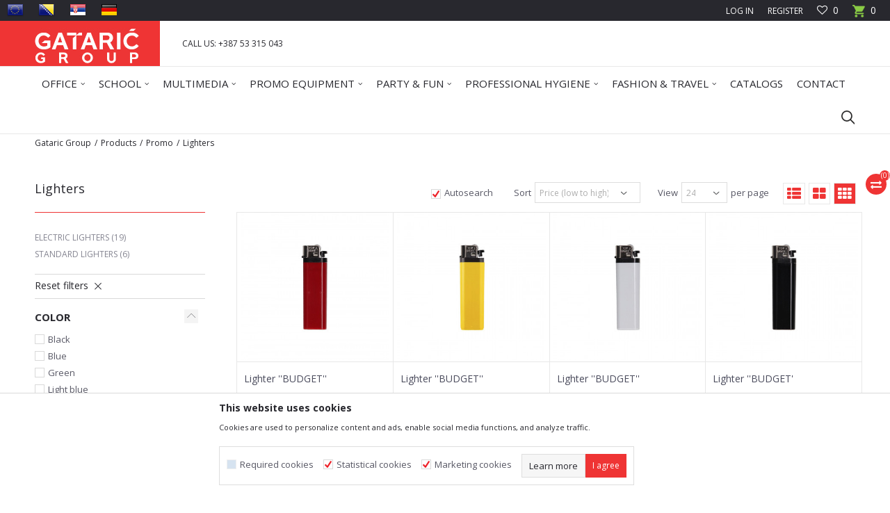

--- FILE ---
content_type: text/html; charset=UTF-8
request_url: https://www.gataric.net/EU_en/lighters
body_size: 35724
content:
<!DOCTYPE html>
<html lang="en">
<head>
            <meta name="viewport" content="width=device-width, initial-scale=1.0, maximum-scale=1.0,  minimum-scale=1.0, user-scalable=no" />
            
    <meta name="generator" content="NBSHOP 5.9.58" />
    <meta http-equiv="content-type" content="text/html; charset=UTF-8">
    <meta http-equiv="content-language" content="en" />
    <meta http-equiv="X-UA-Compatible" content="IE=edge">
    <meta name="theme-color" content="">
    <meta name="msapplication-navbutton-color" content="">
    <meta name="apple-mobile-web-app-status-bar-style" content="">
            <link rel="canonical" href="https://www.gataric.net/EU_en/lighters" />
            <title>Lighters | Gataric Group</title>
    <meta name="title" content="Lighters | Gataric Group" />
    <meta name="description" content="" />
    <meta property="og:title" content="Lighters | Gataric Group"/>
    <meta property="og:type" content="category" />
    <meta property="og:url" content="https://www.gataric.net/EU_en/lighters" />
    <meta property="og:image" content="https://www.gataric.net/files/files/slike/podgrup_ka%C4%8Dketi.jpg"/>
    <meta property="og:image:url" content="https://www.gataric.net/files/files/slike/podgrup_ka%C4%8Dketi.jpg"/>
    <meta property="og:site_name" content="Gataric Group"/>
    <meta property="og:description" content=""/>
    <meta property="fb:admins" content=""/>
    <meta itemprop="name" content="Lighters | Gataric Group">
    <meta itemprop="description" content="">
    <meta itemprop="image" content="https://www.gataric.net/files/files/slike/podgrup_ka%C4%8Dketi.jpg">
    <meta name="twitter:card" content="summary_large_image">
    <meta name="twitter:title" content="Lighters | Gataric Group">
    <meta name="twitter:description" content="">
    <meta name="twitter:image" content="https://www.gataric.net/files/files/slike/podgrup_ka%C4%8Dketi.jpg">


    <link rel="icon" type="image/vnd.microsoft.icon" href="https://www.gataric.net/files/images/2024/1/11/favicon-16x16%281%29.png" />
    <link rel="shortcut icon" type="image/vnd.microsoft.icon" href="https://www.gataric.net/files/images/2024/1/11/favicon-16x16%281%29.png" />
    <link rel="stylesheet" href="https://www.gataric.net/nb-public/themes/nbshop5_v5_8/_static/fonts/nbicon/style.css" type="text/css" />
        <link rel="stylesheet" href="https://www.gataric.net/nb-public/themes/nbshop5_gataric_redizajn/_static/css/nbcss/style.fonts.theme.css?ver=7.7.5" /><link rel="stylesheet" href="https://www.gataric.net/nb-public/themes/nbshop5_v5_8/_static/css/plugins/nb.core.plugins.min.css?ver=7.7.5" /><link rel="stylesheet" href="https://www.gataric.net/nb-public/themes/nbshop5_v5_8/_static/css/nbcss/style.fonts.css?ver=7.7.5" /><link rel="stylesheet" href="https://www.gataric.net/nb-public/themes/nbshop5_v5_8/_static/css/nbcss/style.typography.css?ver=7.7.5" /><link rel="stylesheet" href="https://www.gataric.net/nb-public/themes/nbshop5_gataric_redizajn/_static/css/nbcss/style.typography.theme.css?ver=7.7.5" /><link rel="stylesheet" href="https://www.gataric.net/nb-public/themes/nbshop5_v5_8/_static/css/nbcss/style.helper.css?ver=7.7.5" /><link rel="stylesheet" href="https://www.gataric.net/nb-public/themes/nbshop5_v5_8/_static/css/nbcss/style.animation.css?ver=7.7.5" /><link rel="stylesheet" href="https://www.gataric.net/nb-public/themes/nbshop5_v5_8/_static/css/nbcss/style.basic.css?ver=7.7.5" /><link rel="stylesheet" href="https://www.gataric.net/nb-public/themes/nbshop5_gataric_redizajn/_static/css/nbcss/style.basic.theme.css?ver=7.7.5" /><link rel="stylesheet" href="https://www.gataric.net/nb-public/themes/nbshop5_v5_8/_static/css/nbcss/style.article.css?ver=7.7.5" /><link rel="stylesheet" href="https://www.gataric.net/nb-public/themes/nbshop5_v5_8/_static/css/nbcss/style.product.css?ver=7.7.5" /><link rel="stylesheet" href="https://www.gataric.net/nb-public/themes/nbshop5_v5_8/_static/css/nbcss/style.cart.css?ver=7.7.5" /><link rel="stylesheet" href="https://www.gataric.net/nb-public/themes/nbshop5_v5_8/_static/css/nbcss/style.css?ver=7.7.5" /><link rel="stylesheet" href="https://www.gataric.net/nb-public/themes/nbshop5_v5_8/blocks/slider/grid/style.css?ver=7.7.5" /><link rel="stylesheet" href="https://www.gataric.net/nb-public/themes/nbshop5_v5_8/blocks/header/autocomplete/style.css?ver=7.7.5" /><link rel="stylesheet" href="https://www.gataric.net/nb-public/themes/nbshop5_v5_8/blocks/productcompare/sidebar_product_compare/style.css?ver=7.7.5" /><link rel="stylesheet" href="https://www.gataric.net/nb-public/themes/nbshop5_v5_8/blocks/breadcrumbs/style.css?ver=7.7.5" /><link rel="stylesheet" href="https://www.gataric.net/nb-public/themes/nbshop5_v5_8/blocks/product/intro/style.css?ver=7.7.5" /><link rel="stylesheet" href="https://www.gataric.net/nb-public/themes/nbshop5_v5_8/blocks/navigation/left_category_menu/style.css?ver=7.7.5" /><link rel="stylesheet" href="https://www.gataric.net/nb-public/themes/nbshop5_v5_8/blocks/product/filters/style.css?ver=7.7.5" /><link rel="stylesheet" href="https://www.gataric.net/nb-public/themes/nbshop5_v5_8/blocks/product/product_selected_filter/style.css?ver=7.7.5" /><link rel="stylesheet" href="https://www.gataric.net/nb-public/themes/nbshop5_v5_8/blocks/product/product_caption_list/list_image_sticker/style.css?ver=7.7.5" /><link rel="stylesheet" href="https://www.gataric.net/nb-public/themes/nbshop5_v5_8/blocks/product/product_status/style.css?ver=7.7.5" /><link rel="stylesheet" href="https://www.gataric.net/nb-public/themes/nbshop5_v5_8/blocks/product/product_detail/product_not_allowed_buy/style.css?ver=7.7.5" /><link rel="stylesheet" href="https://www.gataric.net/nb-public/themes/nbshop5_v5_8/blocks/social/social_icons/style.css?ver=7.7.5" /><link rel="stylesheet" href="https://www.gataric.net/nb-public/themes/nbshop5_v5_8/blocks/footer/newsletter/style.css?ver=7.7.5" /><link rel="stylesheet" href="https://www.gataric.net/nb-public/themes/nbshop5_v5_8/blocks/footer/payment_card/style.css?ver=7.7.5" /><link rel="stylesheet" href="https://www.gataric.net/nb-public/themes/nbshop5_v5_8/blocks/footer/copyright/style.css?ver=7.7.5" /><link rel="stylesheet" href="https://www.gataric.net/nb-public/themes/nbshop5_v5_8/blocks/modals/popup_notification/style.css?ver=7.7.5" /><link rel="stylesheet" href="https://www.gataric.net/nb-public/themes/nbshop5_v5_8/blocks/modals/ticket_modal/style.css?ver=7.7.5" /><link rel="stylesheet" href="https://www.gataric.net/nb-public/themes/nbshop5_v5_8/blocks/product/product_details_iframe/style.css?ver=7.7.5" /><link rel="stylesheet" href="https://www.gataric.net/nb-public/themes/nbshop5_v5_8/blocks/product/images/gallery/style.css?ver=7.7.5" /><link rel="stylesheet" href="https://www.gataric.net/nb-public/themes/nbshop5_v5_8/blocks/product/product_detail/product_info/style.css?ver=7.7.5" /><link rel="stylesheet" href="https://www.gataric.net/nb-public/themes/nbshop5_v5_8/blocks/product/images/main_slider/style.css?ver=7.7.5" /><link rel="stylesheet" href="https://www.gataric.net/nb-public/themes/nbshop5_v5_8/blocks/product/product_detail/favorite/style.css?ver=7.7.5" /><link rel="stylesheet" href="https://www.gataric.net/nb-public/themes/nbshop5_v5_8/blocks/product/product_details_timer/style.css?ver=7.7.5" /><link rel="stylesheet" href="https://www.gataric.net/nb-public/themes/nbshop5_v5_8/blocks/product/product_size/style.css?ver=7.7.5" /><link rel="stylesheet" href="https://www.gataric.net/nb-public/themes/nbshop5_v5_8/blocks/product/product_detail/quantity_circle/style.css?ver=7.7.5" /><link rel="stylesheet" href="https://www.gataric.net/nb-public/themes/nbshop5_v5_8/blocks/product/product_detail/product_buy/style.css?ver=7.7.5" /><link rel="stylesheet" href="https://www.gataric.net/nb-public/themes/nbshop5_v5_8/blocks/product/product_detail/product_buy_bobble/style.css?ver=7.7.5" /><link rel="stylesheet" href="https://www.gataric.net/nb-public/themes/nbshop5_gataric_redizajn/_static/css/nbcss/style.theme.css?ver=7.7.5" /><link rel="stylesheet" href="https://www.gataric.net/nb-public/themes/nbshop5_v5_8/_static/css/nbcss/style.responsive.md.css?ver=7.7.5" /><link rel="stylesheet" href="https://www.gataric.net/nb-public/themes/nbshop5_gataric_redizajn/_static/css/nbcss/style.responsive.theme.md.css?ver=7.7.5" /><link rel="stylesheet" href="https://www.gataric.net/nb-public/themes/nbshop5_v5_8/_static/css/nbcss/style.responsive.sm.css?ver=7.7.5" /><link rel="stylesheet" href="https://www.gataric.net/nb-public/themes/nbshop5_gataric_redizajn/_static/css/nbcss/style.responsive.theme.sm.css?ver=7.7.5" /><link rel="stylesheet" href="https://www.gataric.net/nb-public/themes/nbshop5_v5_8/_static/css/nbcss/style.responsive.xs.css?ver=7.7.5" /><link rel="stylesheet" href="https://www.gataric.net/nb-public/themes/nbshop5_gataric_redizajn/_static/css/nbcss/style.responsive.theme.xs.css?ver=7.7.5" /><link rel="stylesheet" href="https://www.gataric.net/nb-public/themes/nbshop5_v5_8/_static/css/nbcss/style.responsive.xxs.css?ver=7.7.5" /><link rel="stylesheet" href="https://www.gataric.net/nb-public/themes/nbshop5_gataric_redizajn/_static/css/nbcss/style.responsive.theme.xxs.css?ver=7.7.5" />    
    
    <script type="text/javascript">
        var nb_site_url  = 'https://www.gataric.net';
        var nb_site_url_with_country_lang  = 'https://www.gataric.net/EU_en';
        var nb_cart_page_url = 'https://www.gataric.net/EU_en/kupovina';
        var nb_active_page_url = 'https://www.gataric.net/EU_en/lighters';
        var nb_type_page = 'product_list';
        var nb_type_page_object_id = '23';
        var nb_enable_lang = '1';
        var nb_url_end_slesh = '';
        var nb_countryGeoId = '10';
        var nb_addressByCountryGeoId = '';
        var promoModalPopNumberDaysInit = 0;
        var showAllwaysOnHomePage = false;
        var resetCookieConfirm = false;
        var flowplayeryToken = '';
                        var nb_enableCzMap = false;
                var gtm_ga4_advanced = false;
        var gtm_ga4_analytics_id = '';

        var specificCategoryMetric = '';
        var isSetPriceWithVAT = '';
        var showValueAsCurrentPrice = '';
        var ecommerceWrapVar = '';
        var noSearchResultsVar = false;
        var smartformId = '';
        var cookieSettingTypeVar = 'settingThree';
        var nb_lang = 'en';
        
        
        var fb_pixel_id = '';
        var fb_token = '';
        var fb_test_event_code = '';

    </script>

        <!-- Global site tag (gtag.js) - Google Analytics -->
<script async src="https://www.googletagmanager.com/gtag/js?id=UA-99257541-3"></script>
<script>
  window.dataLayer = window.dataLayer || [];
  function gtag(){dataLayer.push(arguments);}
  gtag('js', new Date());

  gtag('config', 'UA-99257541-3');
</script>



</head>
<body class="cc-eu lc-en uc-product_list tp-product_list  b2c-users ">

<header class="header md-header">

    <div class="header-top">

        <div class="container-fluid">

            <div class="block nav-mobile-icon">
    <i class="icon fa fa-bars" aria-hidden="true"></i>
</div>
            <div class="mobile-lang visible-xs">
                <div class="icon-lang"></div>
                <div class="icon-lang-close"><i class="icon-close"></i></div>
                

<div class="block menu-wrapper menu_dropdown-slider" data-text="">

    <div class="row">

        
            <div class="col-xs-12 col-sm-3 col-md-3 col-lg-4">

                <div class="item ">

                    
                        <div class="img-wrapper">
                                                        <a href="https://www.gataric.net/EU_en?utm_source=slider&utm_medium=site&utm_campaign=EU" title="EU">
                                
<!--                                <img src="" class="img-responsive" alt="" />
-->                                <img src="/files/images/Language_icons/eu.png" class="img-responsive lozad" alt="EU" />

                                                            </a>
                        
                        </div>
                    
                                                    <a href="https://www.gataric.net/EU_en?utm_source=slider&utm_medium=site&utm_campaign=EU" title="EU">
                                <div class="title">EU</div>
                            </a>
                        
                </div>

            </div>

        
            <div class="col-xs-12 col-sm-3 col-md-3 col-lg-4">

                <div class="item ">

                    
                        <div class="img-wrapper">
                                                        <a href="https://www.gataric.net/BIH_ba/?utm_source=slider&utm_medium=site&utm_campaign=BIH" title="BIH">
                                
<!--                                <img src="" class="img-responsive" alt="" />
-->                                <img src="/files/images/Language_icons/BH.png" class="img-responsive lozad" alt="BIH" />

                                                            </a>
                        
                        </div>
                    
                                                    <a href="https://www.gataric.net/BIH_ba/?utm_source=slider&utm_medium=site&utm_campaign=BIH" title="BIH">
                                <div class="title">BIH</div>
                            </a>
                        
                </div>

            </div>

        
            <div class="col-xs-12 col-sm-3 col-md-3 col-lg-4">

                <div class="item ">

                    
                        <div class="img-wrapper">
                                                        <a href="https://www.gataric.net/SRB_rs?utm_source=slider&utm_medium=site&utm_campaign=SRB" title="SRB">
                                
<!--                                <img src="" class="img-responsive" alt="" />
-->                                <img src="/files/images/Language_icons/RS.png" class="img-responsive lozad" alt="SRB" />

                                                            </a>
                        
                        </div>
                    
                                                    <a href="https://www.gataric.net/SRB_rs?utm_source=slider&utm_medium=site&utm_campaign=SRB" title="SRB">
                                <div class="title">SRB</div>
                            </a>
                        
                </div>

            </div>

        
            <div class="col-xs-12 col-sm-3 col-md-3 col-lg-4">

                <div class="item ">

                    
                        <div class="img-wrapper">
                                                        <a href="https://www.gataric.net/EU_de?utm_source=slider&utm_medium=site&utm_campaign=DE" title="DE">
                                
<!--                                <img src="" class="img-responsive" alt="" />
-->                                <img src="/files/images/Language_icons/german.png" class="img-responsive lozad" alt="DE" />

                                                            </a>
                        
                        </div>
                    
                                                    <a href="https://www.gataric.net/EU_de?utm_source=slider&utm_medium=site&utm_campaign=DE" title="DE">
                                <div class="title">DE</div>
                            </a>
                        
                </div>

            </div>

        
    </div>

</div>
            </div>

            <div class="row">
                <div class="hidden-xs col-sm-3 col-md-4 col-lg-6">
                        

<div class="block menu-wrapper menu_dropdown-slider" data-text="">

    <div class="row">

        
            <div class="col-xs-12 col-sm-3 col-md-3 col-lg-3">

                <div class="item ">

                    
                        <div class="img-wrapper">
                                                        <a href="https://www.gataric.net/EU_en?utm_source=slider&utm_medium=site&utm_campaign=EU" title="EU">
                                
<!--                                <img src="" class="img-responsive" alt="" />
-->                                <img src="/files/images/Language_icons/eu.png" class="img-responsive lozad" alt="EU" />

                                                            </a>
                        
                        </div>
                    
                                                    <a href="https://www.gataric.net/EU_en?utm_source=slider&utm_medium=site&utm_campaign=EU" title="EU">
                                <div class="title">EU</div>
                            </a>
                        
                </div>

            </div>

        
            <div class="col-xs-12 col-sm-3 col-md-3 col-lg-3">

                <div class="item ">

                    
                        <div class="img-wrapper">
                                                        <a href="https://www.gataric.net/BIH_ba/?utm_source=slider&utm_medium=site&utm_campaign=BIH" title="BIH">
                                
<!--                                <img src="" class="img-responsive" alt="" />
-->                                <img src="/files/images/Language_icons/BH.png" class="img-responsive lozad" alt="BIH" />

                                                            </a>
                        
                        </div>
                    
                                                    <a href="https://www.gataric.net/BIH_ba/?utm_source=slider&utm_medium=site&utm_campaign=BIH" title="BIH">
                                <div class="title">BIH</div>
                            </a>
                        
                </div>

            </div>

        
            <div class="col-xs-12 col-sm-3 col-md-3 col-lg-3">

                <div class="item ">

                    
                        <div class="img-wrapper">
                                                        <a href="https://www.gataric.net/SRB_rs?utm_source=slider&utm_medium=site&utm_campaign=SRB" title="SRB">
                                
<!--                                <img src="" class="img-responsive" alt="" />
-->                                <img src="/files/images/Language_icons/RS.png" class="img-responsive lozad" alt="SRB" />

                                                            </a>
                        
                        </div>
                    
                                                    <a href="https://www.gataric.net/SRB_rs?utm_source=slider&utm_medium=site&utm_campaign=SRB" title="SRB">
                                <div class="title">SRB</div>
                            </a>
                        
                </div>

            </div>

        
            <div class="col-xs-12 col-sm-3 col-md-3 col-lg-3">

                <div class="item ">

                    
                        <div class="img-wrapper">
                                                        <a href="https://www.gataric.net/EU_de?utm_source=slider&utm_medium=site&utm_campaign=DE" title="DE">
                                
<!--                                <img src="" class="img-responsive" alt="" />
-->                                <img src="/files/images/Language_icons/german.png" class="img-responsive lozad" alt="DE" />

                                                            </a>
                        
                        </div>
                    
                                                    <a href="https://www.gataric.net/EU_de?utm_source=slider&utm_medium=site&utm_campaign=DE" title="DE">
                                <div class="title">DE</div>
                            </a>
                        
                </div>

            </div>

        
    </div>

</div>
                </div>
                <div class="col-xs-12 col-sm-9 col-md-8 col-lg-6">

                    <div id="miniCartContent" class="block miniCartContent header-cart"></div>
                    
<div id="miniFavContent" class="block header-favorite header-favorite-simple miniFavContent">
        <a href="https://www.gataric.net/EU_en/favorite/product" title="Favourite">
        
        <div class="icon-wrapper">
            <i class="icon fa fa-heart-o" aria-hidden="true"></i>
            <span class="description">Favourite</span>
        </div>
        <div class="header-carthor-total favorite-header-total">0</div>

    </a>
</div>
                    <nav class="block user">
    <ul class="nav nav-simple">
        
            
                <li class="item item-login">
                    <a class="login-btn"  href="" data-permalink="https://www.gataric.net/EU_en/log-in?back_url=https://www.gataric.net/EU_en/lighters" title="Log in" data-toggle="modal" data-target="#login_modal">
                        <i class="icon fa fa-user" aria-hidden="true"></i>
                        <span>Log in</span>
                    </a>
                </li>

                
                                    <li class="item item-register">
                        <a class="register-btn" href="" data-permalink="https://www.gataric.net/EU_en/register" title="Register" data-toggle="modal" data-target="#register_modal">
                            Register                        </a>
                    </li>
                
            
        
    </ul>
</nav>
   
                </div>
            </div>
        </div>

    </div>

    <div class="container header-content">

        <div class="row">

            <div class="col-xs-2 col-sm-2 col-lg-2">
                
<div  class="block logo" >
    <a  href="https://www.gataric.net/EU_en" title="Gataric Group">
        <img fetchpriority="high"  src="/files/images/logo/Gataric_Group_novi_logo.jpg" class="img-responsive lozad"  title="Gataric Group" alt="Gataric Group">
    </a>
</div>
            </div>

            <div class="col-xs-2 col-sm-3 col-md-3 col-lg-3">
                
    <nav class="block quick-links ">
        <ul class="nav nav-simple">
                            <li class="item">
                                            <a href="https://www.gataric.net/EU_en/contact" title="CALL US: +387 53 315 043" target="_self">
                                                                    <span>CALL US: +387 53 315 043</span>
                                            </a>
                                    </li>
                    </ul>
    </nav>
            </div>

            <div class="col-xs-8 col-sm-7 col-md-7 col-lg-7">
                
    <div class="block slider-static grid-slider intro-slider "
         data-gtm-slider-position="Intro slajder u header-u" >
                        <div class="row ">
                            <div class="item  col-xs-4 col-sm-4 col-md-4 col-lg-4  "
                     data-gtm-slider-name="Fast delivery"
                     data-gtm-slider-creative=""
                     data-gtm-slider-id="205"
                     data-promotion-item-id="205">

                                            <div class="html-wrapper"><html>
<head>
	<title></title>
</head>
<body></body>
</html>
</div>
                    
                </div>
                            <div class="item  col-xs-4 col-sm-4 col-md-4 col-lg-4  "
                     data-gtm-slider-name="Safe purchase"
                     data-gtm-slider-creative=""
                     data-gtm-slider-id="206"
                     data-promotion-item-id="206">

                                            <div class="html-wrapper"><html>
<head>
	<title></title>
</head>
<body></body>
</html>
</div>
                    
                </div>
                    </div>
            </div>

            </div>

        </div>

    </div>

    <div class="block md-menu main-4level-fullwidth-dropdown">
    <nav class="nav nav-main-wrapper ease hidden-fullscreen  ">

                <div class="container">
                        
            
            <ul class="nav-main list-inline">

                <div class="nav-main-toplang country-button"></div>
                <div class="nav-main-useractions"></div>

                <li class="level4 ">
                                <a href="https://www.gataric.net/EU_en/office-supplies" target="_self" title="OFFICE"><span style="">OFFICE</span><i class="icon fa fa-angle-down hidden-xs"></i><i class="icon fa fa-angle-right visible-xs"></i> </a><div class="nav-main-submenu-wrapper ease hidden">
                            <div class="container">
                                <ul class="nav-main-submenu"><li class=" 123">
                                <a target="_self" href="https://www.gataric.net/EU_en/archiving" title="Archiving"><img src="/files/images/2021/11/18/arhiviranje2.svg" alt="Archiving" title="Archiving" class="highlight-bg lozad"><h5>Archiving</h5><i class="icon fa fa-angle-down hidden-xs"></i><i class="icon fa fa-angle-right visible-xs"></i></a><div class="nav-main-dropdown-wrapper ease hidden">
                                <div class="nav-main-dropdown">
                                    <div class="container">
                                        <div class="nav-main-dropdown-inner">
                                            <div class="row"><div class="col-xs-12 col-sm-12 col-md-12  ">
                                <div class="nav-main-dropdown-item clearfix">
                                    <a target="_self" href="https://www.gataric.net/EU_en/lever-arch-files" title="Lever Arch Files">
                                    <div class="img-wrapper"></div><div class="heading-wrapper heading-wrapper-inline clearfix" >
                                    <h5>Lever Arch Files</h5></div></a></div></div><div class="col-xs-12 col-sm-12 col-md-12  ">
                                <div class="nav-main-dropdown-item clearfix">
                                    <a target="_self" href="https://www.gataric.net/EU_en/ring-binders" title="Ring binders">
                                    <div class="img-wrapper"></div><div class="heading-wrapper heading-wrapper-inline clearfix" >
                                    <h5>Ring binders</h5></div></a></div></div><div class="col-xs-12 col-sm-12 col-md-12  ">
                                <div class="nav-main-dropdown-item clearfix">
                                    <a target="_self" href="https://www.gataric.net/EU_en/cardboard-files" title="Cardboard Files">
                                    <div class="img-wrapper"></div><div class="heading-wrapper heading-wrapper-inline clearfix" >
                                    <h5>Cardboard Files</h5></div></a></div></div><div class="col-xs-12 col-sm-12 col-md-12  ">
                                <div class="nav-main-dropdown-item clearfix">
                                    <a target="_self" href="https://www.gataric.net/EU_en/report-files" title="Report Files">
                                    <div class="img-wrapper"></div><div class="heading-wrapper heading-wrapper-inline clearfix" >
                                    <h5>Report Files</h5></div></a></div></div><div class="col-xs-12 col-sm-12 col-md-12  ">
                                <div class="nav-main-dropdown-item clearfix">
                                    <a target="_self" href="https://www.gataric.net/EU_en/file-folders-and-expanding-files" title="File Folders and Expanding Files">
                                    <div class="img-wrapper"></div><div class="heading-wrapper heading-wrapper-inline clearfix" >
                                    <h5>File Folders and Expanding Files</h5></div></a></div></div><div class="col-xs-12 col-sm-12 col-md-12  ">
                                <div class="nav-main-dropdown-item clearfix">
                                    <a target="_self" href="https://www.gataric.net/EU_en/archival-boxes" title="Archival Boxes">
                                    <div class="img-wrapper"></div><div class="heading-wrapper heading-wrapper-inline clearfix" >
                                    <h5>Archival Boxes</h5></div></a></div></div><div class="col-xs-12 col-sm-12 col-md-12  ">
                                <div class="nav-main-dropdown-item clearfix">
                                    <a target="_self" href="https://www.gataric.net/EU_en/sheet-protectors" title="Sheet Protectors">
                                    <div class="img-wrapper"></div><div class="heading-wrapper heading-wrapper-inline clearfix" >
                                    <h5>Sheet Protectors</h5></div></a></div></div>
    <div class="col-sm-4 hidden-xs slider-wrapper pull-right">

        <div class="heading-wrapper heading-wrapper-inline clearfix">
            <a href="https://www.gataric.net/EU_en/price-labelers/" title="Price Labelers">
                <h5><span>Price Labelers</span></h5>
            </a>
            <div class="slider-navigation heading-append" data-arrow-left="icon-angle-fat-left" data-arrow-right="icon-angle-fat-right"></div>
        </div>

        <div class="slider" data-items="6">
                        
                <div class="product-item-wrapper">

                    <div class="product-item slider-item"
                         data-productposition="1"
                         data-productid="5180"
                         data-product-item-id="3871284000959"
                         data-productName=" "
                         data-productCode="3871284000959"
                         data-productCategoryId="1"
                         data-productCategory=""
                         data-productPrice="0,00"
                         data-productPriceWithoutTax="55,44"
                    >

                        <div class="product-image-wrapper">
                            <img src="/files/thumbs/files/images/product/thumbs_350/3871284000959_4_350_350px.jpg" class="img-responsive lozad" alt=" ">

                                                                                    
                            <div class="product-item-overlay">
                                
                                <div class="caption-topleft caption-actions">
                                      
            <!--                                <div class="caption-icon">
                                            <img class="img-responsive tooltip-product-icon" src="" alt="" title="">
                                        </div>-->
                                    
                                                                    </div>                
                                
                                                                
                                <div class="caption-topright">
                                    <div class="caption-icon favorite ease-slow" data-favoriteid="" data-content="Add to Favourites list" data-favorite-text-add="Add to Favourites list" data-favorite-text-delete="Delete from Favourites list" rel="popover" data-container="body" data-placement="top">
                                        <span class="icon-heart"></span>
                                    </div>
                                </div>
                                
                                                                    <div class="caption-attribute glow rotate-minus-45" style="">/</div>
                                                                
                                <div class="caption-topright">
                                                                    </div>
                                                                
                                <div class="caption-main-wrapper vertical-align ease-slow">
                                    <div class="caption-main">

                                        <div class="caption-main-title">
                                            <a href="https://www.gataric.net/EU_en/price-labelers/5180-product" title=" "><i class="icon fa fa-reply fa-flip-horizontal" aria-hidden="true"></i></a>
                                        </div>

                                        <div class="caption-main-title hidden">
                                            <a href="https://www.gataric.net/EU_en/price-labelers/5180-product" title=" ">Compare<i class="icon fa fa-exchange" aria-hidden="true"></i></a>
                                        </div>

                                    </div>
                                </div>

                            </div>

                        </div>  
                        
                                                    <div class="product-item-category product-item-category-grid hidden-xs hidden-sm clearfix">
                                <a class="pull-left" href="https://www.gataric.net/EU_en/price-labelers/" title="Price Labelers">Price Labelers</a>
                                <span class="pull-right">3871284000959</span>
                            </div>
                                                
                        <div class="product-item-title">
                            <a href="https://www.gataric.net/EU_en/price-labelers/5180-product" title=" "> </a>
                        </div>

                                                
                                        <div class="abs-appended hidden-xs">
                    
                                                                                                                            <div class="product-sizes product-sizes-onlist">
                                                                                                                <div class="item item-size btn btn-xs btn-default btn-rounded">NSZ</div>
                                                                                                            </div>
                                                                                
                        </div>                        
                                    </div>

                </div>
                        
                <div class="product-item-wrapper">

                    <div class="product-item slider-item"
                         data-productposition="2"
                         data-productid="5187"
                         data-product-item-id="3871284007231"
                         data-productName=" "
                         data-productCode="3871284007231"
                         data-productCategoryId="1"
                         data-productCategory=""
                         data-productPrice="0,00"
                         data-productPriceWithoutTax="27,12"
                    >

                        <div class="product-image-wrapper">
                            <img src="/files/thumbs/files/images/product/thumbs_350/3871284007231_4_350_350px.jpg" class="img-responsive lozad" alt=" ">

                                                                                    
                            <div class="product-item-overlay">
                                
                                <div class="caption-topleft caption-actions">
                                      
            <!--                                <div class="caption-icon">
                                            <img class="img-responsive tooltip-product-icon" src="" alt="" title="">
                                        </div>-->
                                    
                                                                    </div>                
                                
                                                                
                                <div class="caption-topright">
                                    <div class="caption-icon favorite ease-slow" data-favoriteid="" data-content="Add to Favourites list" data-favorite-text-add="Add to Favourites list" data-favorite-text-delete="Delete from Favourites list" rel="popover" data-container="body" data-placement="top">
                                        <span class="icon-heart"></span>
                                    </div>
                                </div>
                                
                                                                    <div class="caption-attribute glow rotate-minus-45" style="">/</div>
                                                                
                                <div class="caption-topright">
                                                                    </div>
                                                                
                                <div class="caption-main-wrapper vertical-align ease-slow">
                                    <div class="caption-main">

                                        <div class="caption-main-title">
                                            <a href="https://www.gataric.net/EU_en/price-labelers/5187-product" title=" "><i class="icon fa fa-reply fa-flip-horizontal" aria-hidden="true"></i></a>
                                        </div>

                                        <div class="caption-main-title hidden">
                                            <a href="https://www.gataric.net/EU_en/price-labelers/5187-product" title=" ">Compare<i class="icon fa fa-exchange" aria-hidden="true"></i></a>
                                        </div>

                                    </div>
                                </div>

                            </div>

                        </div>  
                        
                                                    <div class="product-item-category product-item-category-grid hidden-xs hidden-sm clearfix">
                                <a class="pull-left" href="https://www.gataric.net/EU_en/price-labelers/" title="Price Labelers">Price Labelers</a>
                                <span class="pull-right">3871284007231</span>
                            </div>
                                                
                        <div class="product-item-title">
                            <a href="https://www.gataric.net/EU_en/price-labelers/5187-product" title=" "> </a>
                        </div>

                                                
                                        <div class="abs-appended hidden-xs">
                    
                                                                                                                            <div class="product-sizes product-sizes-onlist">
                                                                                                                <div class="item item-size btn btn-xs btn-default btn-rounded">NSZ</div>
                                                                                                            </div>
                                                                                
                        </div>                        
                                    </div>

                </div>
                        
                <div class="product-item-wrapper">

                    <div class="product-item slider-item"
                         data-productposition="3"
                         data-productid="5812"
                         data-product-item-id="3871284064579"
                         data-productName="Price Labeler ''SR-200'', 2-Row "
                         data-productCode="3871284064579"
                         data-productCategoryId="1"
                         data-productCategory=""
                         data-productPrice="0,00"
                         data-productPriceWithoutTax="12,61"
                    >

                        <div class="product-image-wrapper">
                            <img src="/files/thumbs/files/images/product/thumbs_350/3871284064579_350_350px.jpg" class="img-responsive lozad" alt="Price Labeler ''SR-200'', 2-Row ">

                                                                                    
                            <div class="product-item-overlay">
                                
                                <div class="caption-topleft caption-actions">
                                      
            <!--                                <div class="caption-icon">
                                            <img class="img-responsive tooltip-product-icon" src="" alt="" title="">
                                        </div>-->
                                    
                                                                    </div>                
                                
                                                                                 
                                    <div class="caption-bottomleft">
                                        <div class="product-brand">
                                            <a href="https://www.gataric.net/EU_en/products/tip-top-office" title="Tip Top Office">
                                                <img src="https://www.gataric.net/files/thumbs/files/images/brends/thumbs_50/LOGO20TTO20NEW_50px.png" alt="Tip Top Office"/>                                                        
                                            </a>
                                        </div>
                                    </div>
                                                                
                                <div class="caption-topright">
                                    <div class="caption-icon favorite ease-slow" data-favoriteid="" data-content="Add to Favourites list" data-favorite-text-add="Add to Favourites list" data-favorite-text-delete="Delete from Favourites list" rel="popover" data-container="body" data-placement="top">
                                        <span class="icon-heart"></span>
                                    </div>
                                </div>
                                
                                                                    <div class="caption-attribute glow rotate-minus-45" style="">27</div>
                                                                
                                <div class="caption-topright">
                                                                    </div>
                                                                
                                <div class="caption-main-wrapper vertical-align ease-slow">
                                    <div class="caption-main">

                                        <div class="caption-main-title">
                                            <a href="https://www.gataric.net/EU_en/price-labelers/5812-price-labeler-sr-200-2-row" title="Price Labeler ''SR-200'', 2-Row "><i class="icon fa fa-reply fa-flip-horizontal" aria-hidden="true"></i></a>
                                        </div>

                                        <div class="caption-main-title hidden">
                                            <a href="https://www.gataric.net/EU_en/price-labelers/5812-price-labeler-sr-200-2-row" title="Price Labeler ''SR-200'', 2-Row ">Compare<i class="icon fa fa-exchange" aria-hidden="true"></i></a>
                                        </div>

                                    </div>
                                </div>

                            </div>

                        </div>  
                        
                                                    <div class="product-item-category product-item-category-grid hidden-xs hidden-sm clearfix">
                                <a class="pull-left" href="https://www.gataric.net/EU_en/price-labelers/" title="Price Labelers">Price Labelers</a>
                                <span class="pull-right">3871284064579</span>
                            </div>
                                                
                        <div class="product-item-title">
                            <a href="https://www.gataric.net/EU_en/price-labelers/5812-price-labeler-sr-200-2-row" title="Price Labeler ''SR-200'', 2-Row ">Price Labeler ''SR-200'', 2-Row </a>
                        </div>

                                                
                                        <div class="abs-appended hidden-xs">
                    
                                                                                                                            <div class="product-sizes product-sizes-onlist">
                                                                                                                <div class="item item-size btn btn-xs btn-default btn-rounded">NSZ</div>
                                                                                                            </div>
                                                                                
                        </div>                        
                                    </div>

                </div>
                        
                <div class="product-item-wrapper">

                    <div class="product-item slider-item"
                         data-productposition="4"
                         data-productid="5811"
                         data-product-item-id="3871284064562"
                         data-productName="Price Labeler ''SR-100'', 1-Red "
                         data-productCode="3871284064562"
                         data-productCategoryId="1"
                         data-productCategory=""
                         data-productPrice="0,00"
                         data-productPriceWithoutTax="8,24"
                    >

                        <div class="product-image-wrapper">
                            <img src="/files/thumbs/files/images/product/thumbs_350/3871284064562_350_350px.jpg" class="img-responsive lozad" alt="Price Labeler ''SR-100'', 1-Red ">

                                                                                    
                            <div class="product-item-overlay">
                                
                                <div class="caption-topleft caption-actions">
                                      
            <!--                                <div class="caption-icon">
                                            <img class="img-responsive tooltip-product-icon" src="" alt="" title="">
                                        </div>-->
                                    
                                                                    </div>                
                                
                                                                                 
                                    <div class="caption-bottomleft">
                                        <div class="product-brand">
                                            <a href="https://www.gataric.net/EU_en/products/tip-top-office" title="Tip Top Office">
                                                <img src="https://www.gataric.net/files/thumbs/files/images/brends/thumbs_50/LOGO20TTO20NEW_50px.png" alt="Tip Top Office"/>                                                        
                                            </a>
                                        </div>
                                    </div>
                                                                
                                <div class="caption-topright">
                                    <div class="caption-icon favorite ease-slow" data-favoriteid="" data-content="Add to Favourites list" data-favorite-text-add="Add to Favourites list" data-favorite-text-delete="Delete from Favourites list" rel="popover" data-container="body" data-placement="top">
                                        <span class="icon-heart"></span>
                                    </div>
                                </div>
                                
                                                                    <div class="caption-attribute glow rotate-minus-45" style="">27</div>
                                                                
                                <div class="caption-topright">
                                                                    </div>
                                                                
                                <div class="caption-main-wrapper vertical-align ease-slow">
                                    <div class="caption-main">

                                        <div class="caption-main-title">
                                            <a href="https://www.gataric.net/EU_en/price-labelers/5811-price-labeler-sr-100-1-red" title="Price Labeler ''SR-100'', 1-Red "><i class="icon fa fa-reply fa-flip-horizontal" aria-hidden="true"></i></a>
                                        </div>

                                        <div class="caption-main-title hidden">
                                            <a href="https://www.gataric.net/EU_en/price-labelers/5811-price-labeler-sr-100-1-red" title="Price Labeler ''SR-100'', 1-Red ">Compare<i class="icon fa fa-exchange" aria-hidden="true"></i></a>
                                        </div>

                                    </div>
                                </div>

                            </div>

                        </div>  
                        
                                                    <div class="product-item-category product-item-category-grid hidden-xs hidden-sm clearfix">
                                <a class="pull-left" href="https://www.gataric.net/EU_en/price-labelers/" title="Price Labelers">Price Labelers</a>
                                <span class="pull-right">3871284064562</span>
                            </div>
                                                
                        <div class="product-item-title">
                            <a href="https://www.gataric.net/EU_en/price-labelers/5811-price-labeler-sr-100-1-red" title="Price Labeler ''SR-100'', 1-Red ">Price Labeler ''SR-100'', 1-Red </a>
                        </div>

                                                
                                        <div class="abs-appended hidden-xs">
                    
                                                                                                                            <div class="product-sizes product-sizes-onlist">
                                                                                                                <div class="item item-size btn btn-xs btn-default btn-rounded">NSZ</div>
                                                                                                            </div>
                                                                                
                        </div>                        
                                    </div>

                </div>
                        
                <div class="product-item-wrapper">

                    <div class="product-item slider-item"
                         data-productposition="5"
                         data-productid="6639"
                         data-product-item-id="3871284082771"
                         data-productName="Hanging label 50mm "C-TYPE" "
                         data-productCode="3871284082771"
                         data-productCategoryId="1"
                         data-productCategory=""
                         data-productPrice="0,00"
                         data-productPriceWithoutTax="8,24"
                    >

                        <div class="product-image-wrapper">
                            <img src="/files/thumbs/files/images/product/thumbs_350/3871284082771_350_350px.jpg" class="img-responsive lozad" alt="Hanging label 50mm "C-TYPE" ">

                                                                                    
                            <div class="product-item-overlay">
                                
                                <div class="caption-topleft caption-actions">
                                      
            <!--                                <div class="caption-icon">
                                            <img class="img-responsive tooltip-product-icon" src="" alt="" title="">
                                        </div>-->
                                    
                                                                    </div>                
                                
                                                                                 
                                    <div class="caption-bottomleft">
                                        <div class="product-brand">
                                            <a href="https://www.gataric.net/EU_en/products/tip-top-office" title="Tip Top Office">
                                                <img src="https://www.gataric.net/files/thumbs/files/images/brends/thumbs_50/LOGO20TTO20NEW_50px.png" alt="Tip Top Office"/>                                                        
                                            </a>
                                        </div>
                                    </div>
                                                                
                                <div class="caption-topright">
                                    <div class="caption-icon favorite ease-slow" data-favoriteid="" data-content="Add to Favourites list" data-favorite-text-add="Add to Favourites list" data-favorite-text-delete="Delete from Favourites list" rel="popover" data-container="body" data-placement="top">
                                        <span class="icon-heart"></span>
                                    </div>
                                </div>
                                
                                                                    <div class="caption-attribute glow rotate-minus-45" style="">27</div>
                                                                
                                <div class="caption-topright">
                                                                    </div>
                                                                
                                <div class="caption-main-wrapper vertical-align ease-slow">
                                    <div class="caption-main">

                                        <div class="caption-main-title">
                                            <a href="https://www.gataric.net/EU_en/price-labelers/6639-hanging-label-50mm-c-type" title="Hanging label 50mm "C-TYPE" "><i class="icon fa fa-reply fa-flip-horizontal" aria-hidden="true"></i></a>
                                        </div>

                                        <div class="caption-main-title hidden">
                                            <a href="https://www.gataric.net/EU_en/price-labelers/6639-hanging-label-50mm-c-type" title="Hanging label 50mm "C-TYPE" ">Compare<i class="icon fa fa-exchange" aria-hidden="true"></i></a>
                                        </div>

                                    </div>
                                </div>

                            </div>

                        </div>  
                        
                                                    <div class="product-item-category product-item-category-grid hidden-xs hidden-sm clearfix">
                                <a class="pull-left" href="https://www.gataric.net/EU_en/price-labelers/" title="Price Labelers">Price Labelers</a>
                                <span class="pull-right">3871284082771</span>
                            </div>
                                                
                        <div class="product-item-title">
                            <a href="https://www.gataric.net/EU_en/price-labelers/6639-hanging-label-50mm-c-type" title="Hanging label 50mm "C-TYPE" ">Hanging label 50mm "C-TYPE" </a>
                        </div>

                                                
                                        <div class="abs-appended hidden-xs">
                    
                                                                                                                            <div class="product-sizes product-sizes-onlist">
                                                                                                                <div class="item item-size btn btn-xs btn-default btn-rounded">NSZ</div>
                                                                                                            </div>
                                                                                
                        </div>                        
                                    </div>

                </div>
                        
                <div class="product-item-wrapper">

                    <div class="product-item slider-item"
                         data-productposition="6"
                         data-productid="6640"
                         data-product-item-id="3871284082733"
                         data-productName="Price Label SR-50 "
                         data-productCode="3871284082733"
                         data-productCategoryId="1"
                         data-productCategory=""
                         data-productPrice="0,00"
                         data-productPriceWithoutTax="7,67"
                    >

                        <div class="product-image-wrapper">
                            <img src="/files/thumbs/files/images/product/thumbs_350/3871284082733_350_350px.jpg" class="img-responsive lozad" alt="Price Label SR-50 ">

                                                                                    
                            <div class="product-item-overlay">
                                
                                <div class="caption-topleft caption-actions">
                                      
            <!--                                <div class="caption-icon">
                                            <img class="img-responsive tooltip-product-icon" src="" alt="" title="">
                                        </div>-->
                                    
                                                                    </div>                
                                
                                                                                 
                                    <div class="caption-bottomleft">
                                        <div class="product-brand">
                                            <a href="https://www.gataric.net/EU_en/products/tip-top-office" title="Tip Top Office">
                                                <img src="https://www.gataric.net/files/thumbs/files/images/brends/thumbs_50/LOGO20TTO20NEW_50px.png" alt="Tip Top Office"/>                                                        
                                            </a>
                                        </div>
                                    </div>
                                                                
                                <div class="caption-topright">
                                    <div class="caption-icon favorite ease-slow" data-favoriteid="" data-content="Add to Favourites list" data-favorite-text-add="Add to Favourites list" data-favorite-text-delete="Delete from Favourites list" rel="popover" data-container="body" data-placement="top">
                                        <span class="icon-heart"></span>
                                    </div>
                                </div>
                                
                                                                    <div class="caption-attribute glow rotate-minus-45" style="">13.5</div>
                                                                
                                <div class="caption-topright">
                                                                    </div>
                                                                
                                <div class="caption-main-wrapper vertical-align ease-slow">
                                    <div class="caption-main">

                                        <div class="caption-main-title">
                                            <a href="https://www.gataric.net/EU_en/price-labelers/6640-price-label-sr-50" title="Price Label SR-50 "><i class="icon fa fa-reply fa-flip-horizontal" aria-hidden="true"></i></a>
                                        </div>

                                        <div class="caption-main-title hidden">
                                            <a href="https://www.gataric.net/EU_en/price-labelers/6640-price-label-sr-50" title="Price Label SR-50 ">Compare<i class="icon fa fa-exchange" aria-hidden="true"></i></a>
                                        </div>

                                    </div>
                                </div>

                            </div>

                        </div>  
                        
                                                    <div class="product-item-category product-item-category-grid hidden-xs hidden-sm clearfix">
                                <a class="pull-left" href="https://www.gataric.net/EU_en/price-labelers/" title="Price Labelers">Price Labelers</a>
                                <span class="pull-right">3871284082733</span>
                            </div>
                                                
                        <div class="product-item-title">
                            <a href="https://www.gataric.net/EU_en/price-labelers/6640-price-label-sr-50" title="Price Label SR-50 ">Price Label SR-50 </a>
                        </div>

                                                
                                        <div class="abs-appended hidden-xs">
                    
                                                                                                                            <div class="product-sizes product-sizes-onlist">
                                                                                                                <div class="item item-size btn btn-xs btn-default btn-rounded">NSZ</div>
                                                                                                            </div>
                                                                                
                        </div>                        
                                    </div>

                </div>
                        
                <div class="product-item-wrapper">

                    <div class="product-item slider-item"
                         data-productposition="7"
                         data-productid="6642"
                         data-product-item-id="3871284082788"
                         data-productName="Hanging label 50mm "
                         data-productCode="3871284082788"
                         data-productCategoryId="1"
                         data-productCategory=""
                         data-productPrice="0,00"
                         data-productPriceWithoutTax="2,70"
                    >

                        <div class="product-image-wrapper">
                            <img src="/files/thumbs/files/images/product/thumbs_350/3871284082788_350_350px.jpg" class="img-responsive lozad" alt="Hanging label 50mm ">

                                                                                    
                            <div class="product-item-overlay">
                                
                                <div class="caption-topleft caption-actions">
                                      
            <!--                                <div class="caption-icon">
                                            <img class="img-responsive tooltip-product-icon" src="" alt="" title="">
                                        </div>-->
                                    
                                                                    </div>                
                                
                                                                                 
                                    <div class="caption-bottomleft">
                                        <div class="product-brand">
                                            <a href="https://www.gataric.net/EU_en/products/tip-top-office" title="Tip Top Office">
                                                <img src="https://www.gataric.net/files/thumbs/files/images/brends/thumbs_50/LOGO20TTO20NEW_50px.png" alt="Tip Top Office"/>                                                        
                                            </a>
                                        </div>
                                    </div>
                                                                
                                <div class="caption-topright">
                                    <div class="caption-icon favorite ease-slow" data-favoriteid="" data-content="Add to Favourites list" data-favorite-text-add="Add to Favourites list" data-favorite-text-delete="Delete from Favourites list" rel="popover" data-container="body" data-placement="top">
                                        <span class="icon-heart"></span>
                                    </div>
                                </div>
                                
                                                                    <div class="caption-attribute glow rotate-minus-45" style="">24.5</div>
                                                                
                                <div class="caption-topright">
                                                                    </div>
                                                                
                                <div class="caption-main-wrapper vertical-align ease-slow">
                                    <div class="caption-main">

                                        <div class="caption-main-title">
                                            <a href="https://www.gataric.net/EU_en/price-labelers/6642-hanging-label-50mm" title="Hanging label 50mm "><i class="icon fa fa-reply fa-flip-horizontal" aria-hidden="true"></i></a>
                                        </div>

                                        <div class="caption-main-title hidden">
                                            <a href="https://www.gataric.net/EU_en/price-labelers/6642-hanging-label-50mm" title="Hanging label 50mm ">Compare<i class="icon fa fa-exchange" aria-hidden="true"></i></a>
                                        </div>

                                    </div>
                                </div>

                            </div>

                        </div>  
                        
                                                    <div class="product-item-category product-item-category-grid hidden-xs hidden-sm clearfix">
                                <a class="pull-left" href="https://www.gataric.net/EU_en/price-labelers/" title="Price Labelers">Price Labelers</a>
                                <span class="pull-right">3871284082788</span>
                            </div>
                                                
                        <div class="product-item-title">
                            <a href="https://www.gataric.net/EU_en/price-labelers/6642-hanging-label-50mm" title="Hanging label 50mm ">Hanging label 50mm </a>
                        </div>

                                                
                                        <div class="abs-appended hidden-xs">
                    
                                                                                                                            <div class="product-sizes product-sizes-onlist">
                                                                                                                <div class="item item-size btn btn-xs btn-default btn-rounded">NSZ</div>
                                                                                                            </div>
                                                                                
                        </div>                        
                                    </div>

                </div>
                        
                <div class="product-item-wrapper">

                    <div class="product-item slider-item"
                         data-productposition="8"
                         data-productid="6641"
                         data-product-item-id="3871284082764"
                         data-productName="Tagging needle, 5/1 "
                         data-productCode="3871284082764"
                         data-productCategoryId="1"
                         data-productCategory=""
                         data-productPrice="0,00"
                         data-productPriceWithoutTax="2,47"
                    >

                        <div class="product-image-wrapper">
                            <img src="/files/thumbs/files/images/product/thumbs_350/3871284082764_350_350px.jpg" class="img-responsive lozad" alt="Tagging needle, 5/1 ">

                                                                                    
                            <div class="product-item-overlay">
                                
                                <div class="caption-topleft caption-actions">
                                      
            <!--                                <div class="caption-icon">
                                            <img class="img-responsive tooltip-product-icon" src="" alt="" title="">
                                        </div>-->
                                    
                                                                    </div>                
                                
                                                                                 
                                    <div class="caption-bottomleft">
                                        <div class="product-brand">
                                            <a href="https://www.gataric.net/EU_en/products/tip-top-office" title="Tip Top Office">
                                                <img src="https://www.gataric.net/files/thumbs/files/images/brends/thumbs_50/LOGO20TTO20NEW_50px.png" alt="Tip Top Office"/>                                                        
                                            </a>
                                        </div>
                                    </div>
                                                                
                                <div class="caption-topright">
                                    <div class="caption-icon favorite ease-slow" data-favoriteid="" data-content="Add to Favourites list" data-favorite-text-add="Add to Favourites list" data-favorite-text-delete="Delete from Favourites list" rel="popover" data-container="body" data-placement="top">
                                        <span class="icon-heart"></span>
                                    </div>
                                </div>
                                
                                                                    <div class="caption-attribute glow rotate-minus-45" style="">4</div>
                                                                
                                <div class="caption-topright">
                                                                    </div>
                                                                
                                <div class="caption-main-wrapper vertical-align ease-slow">
                                    <div class="caption-main">

                                        <div class="caption-main-title">
                                            <a href="https://www.gataric.net/EU_en/price-labelers/6641-tagging-needle-51" title="Tagging needle, 5/1 "><i class="icon fa fa-reply fa-flip-horizontal" aria-hidden="true"></i></a>
                                        </div>

                                        <div class="caption-main-title hidden">
                                            <a href="https://www.gataric.net/EU_en/price-labelers/6641-tagging-needle-51" title="Tagging needle, 5/1 ">Compare<i class="icon fa fa-exchange" aria-hidden="true"></i></a>
                                        </div>

                                    </div>
                                </div>

                            </div>

                        </div>  
                        
                                                    <div class="product-item-category product-item-category-grid hidden-xs hidden-sm clearfix">
                                <a class="pull-left" href="https://www.gataric.net/EU_en/price-labelers/" title="Price Labelers">Price Labelers</a>
                                <span class="pull-right">3871284082764</span>
                            </div>
                                                
                        <div class="product-item-title">
                            <a href="https://www.gataric.net/EU_en/price-labelers/6641-tagging-needle-51" title="Tagging needle, 5/1 ">Tagging needle, 5/1 </a>
                        </div>

                                                
                                        <div class="abs-appended hidden-xs">
                    
                                                                                                                            <div class="product-sizes product-sizes-onlist">
                                                                                                                <div class="item item-size btn btn-xs btn-default btn-rounded">NSZ</div>
                                                                                                            </div>
                                                                                
                        </div>                        
                                    </div>

                </div>
                        
                <div class="product-item-wrapper">

                    <div class="product-item slider-item"
                         data-productposition="9"
                         data-productid="6638"
                         data-product-item-id="3871284082757"
                         data-productName="Ink for Price Labeler "SR-200" "
                         data-productCode="3871284082757"
                         data-productCategoryId="1"
                         data-productCategory=""
                         data-productPrice="0,00"
                         data-productPriceWithoutTax="0,34"
                    >

                        <div class="product-image-wrapper">
                            <img src="/files/thumbs/files/images/product/thumbs_350/3871284082757_350_350px.jpg" class="img-responsive lozad" alt="Ink for Price Labeler "SR-200" ">

                                                                                    
                            <div class="product-item-overlay">
                                
                                <div class="caption-topleft caption-actions">
                                      
            <!--                                <div class="caption-icon">
                                            <img class="img-responsive tooltip-product-icon" src="" alt="" title="">
                                        </div>-->
                                    
                                                                    </div>                
                                
                                                                                 
                                    <div class="caption-bottomleft">
                                        <div class="product-brand">
                                            <a href="https://www.gataric.net/EU_en/products/tip-top-office" title="Tip Top Office">
                                                <img src="https://www.gataric.net/files/thumbs/files/images/brends/thumbs_50/LOGO20TTO20NEW_50px.png" alt="Tip Top Office"/>                                                        
                                            </a>
                                        </div>
                                    </div>
                                                                
                                <div class="caption-topright">
                                    <div class="caption-icon favorite ease-slow" data-favoriteid="" data-content="Add to Favourites list" data-favorite-text-add="Add to Favourites list" data-favorite-text-delete="Delete from Favourites list" rel="popover" data-container="body" data-placement="top">
                                        <span class="icon-heart"></span>
                                    </div>
                                </div>
                                
                                                                    <div class="caption-attribute glow rotate-minus-45" style="">4</div>
                                                                
                                <div class="caption-topright">
                                                                    </div>
                                                                
                                <div class="caption-main-wrapper vertical-align ease-slow">
                                    <div class="caption-main">

                                        <div class="caption-main-title">
                                            <a href="https://www.gataric.net/EU_en/price-labelers/6638-ink-for-price-labeler-sr-200" title="Ink for Price Labeler "SR-200" "><i class="icon fa fa-reply fa-flip-horizontal" aria-hidden="true"></i></a>
                                        </div>

                                        <div class="caption-main-title hidden">
                                            <a href="https://www.gataric.net/EU_en/price-labelers/6638-ink-for-price-labeler-sr-200" title="Ink for Price Labeler "SR-200" ">Compare<i class="icon fa fa-exchange" aria-hidden="true"></i></a>
                                        </div>

                                    </div>
                                </div>

                            </div>

                        </div>  
                        
                                                    <div class="product-item-category product-item-category-grid hidden-xs hidden-sm clearfix">
                                <a class="pull-left" href="https://www.gataric.net/EU_en/price-labelers/" title="Price Labelers">Price Labelers</a>
                                <span class="pull-right">3871284082757</span>
                            </div>
                                                
                        <div class="product-item-title">
                            <a href="https://www.gataric.net/EU_en/price-labelers/6638-ink-for-price-labeler-sr-200" title="Ink for Price Labeler "SR-200" ">Ink for Price Labeler "SR-200" </a>
                        </div>

                                                
                                        <div class="abs-appended hidden-xs">
                    
                                                                                                                            <div class="product-sizes product-sizes-onlist">
                                                                                                                <div class="item item-size btn btn-xs btn-default btn-rounded">NSZ</div>
                                                                                                            </div>
                                                                                
                        </div>                        
                                    </div>

                </div>
            
         </div>
        
    </div>

</div></div></div></div></div></li><li class=" ">
                                <a target="_self" href="https://www.gataric.net/EU_en/paper-products" title="Paper Products"><img src="/files/images/2021/11/18/papir_papirni_proizvodi3.svg" alt="Paper Products" title="Paper Products" class="highlight-bg lozad"><h5>Paper Products</h5><i class="icon fa fa-angle-down hidden-xs"></i><i class="icon fa fa-angle-right visible-xs"></i></a><div class="nav-main-dropdown-wrapper ease hidden">
                                <div class="nav-main-dropdown">
                                    <div class="container">
                                        <div class="nav-main-dropdown-inner">
                                            <div class="row"><div class="col-xs-12 col-sm-12 col-md-12  ">
                                <div class="nav-main-dropdown-item clearfix">
                                    <a target="_self" href="https://www.gataric.net/EU_en/notebooks-and-spiral-notebooks" title="Notebooks and Spiral Notebooks">
                                    <div class="img-wrapper"></div><div class="heading-wrapper heading-wrapper-inline clearfix" >
                                    <h5>Notebooks and Spiral Notebooks</h5></div></a></div></div><div class="col-xs-12 col-sm-12 col-md-12  ">
                                <div class="nav-main-dropdown-item clearfix">
                                    <a target="_self" href="https://www.gataric.net/EU_en/envelopes" title="Envelopes">
                                    <div class="img-wrapper"></div><div class="heading-wrapper heading-wrapper-inline clearfix" >
                                    <h5>Envelopes</h5></div></a></div></div><div class="col-xs-12 col-sm-12 col-md-12  ">
                                <div class="nav-main-dropdown-item clearfix">
                                    <a target="_self" href="https://www.gataric.net/EU_en/markers-note-cube" title="Page Markers & Note Cube">
                                    <div class="img-wrapper"></div><div class="heading-wrapper heading-wrapper-inline clearfix" >
                                    <h5>Page Markers & Note Cube</h5></div></a></div></div><div class="col-xs-12 col-sm-12 col-md-12  ">
                                <div class="nav-main-dropdown-item clearfix">
                                    <a target="_self" href="https://www.gataric.net/EU_en/adhesive-labels-price-labels" title="Adhesive Labels & Price Labels">
                                    <div class="img-wrapper"></div><div class="heading-wrapper heading-wrapper-inline clearfix" >
                                    <h5>Adhesive Labels & Price Labels</h5></div></a></div></div><div class="col-xs-12 col-sm-12 col-md-12  ">
                                <div class="nav-main-dropdown-item clearfix">
                                    <a target="_self" href="https://www.gataric.net/EU_en/carbon-paper-tracing-and-wrapping-paper" title="Carbon Paper, Tracing and Wrapping paper">
                                    <div class="img-wrapper"></div><div class="heading-wrapper heading-wrapper-inline clearfix" >
                                    <h5>Carbon Paper, Tracing and Wrapping paper</h5></div></a></div></div><div class="col-xs-12 col-sm-12 col-md-12  ">
                                <div class="nav-main-dropdown-item clearfix">
                                    <a target="_self" href="https://www.gataric.net/EU_en/index" title="Index">
                                    <div class="img-wrapper"></div><div class="heading-wrapper heading-wrapper-inline clearfix" >
                                    <h5>Index</h5></div></a></div></div><div class="col-xs-12 col-sm-12 col-md-12  ">
                                <div class="nav-main-dropdown-item clearfix">
                                    <a target="_self" href="https://www.gataric.net/EU_en/digital-print-paper" title="Digital Print Paper">
                                    <div class="img-wrapper"></div><div class="heading-wrapper heading-wrapper-inline clearfix" >
                                    <h5>Digital Print Paper</h5></div></a></div></div></div></div></div></div></div></li><li class=" ">
                                <a target="_self" href="https://www.gataric.net/EU_en/copy-paper" title="Copy Paper"><img src="/files/images/2024/6/3/copypaper.svg" alt="Copy Paper" title="Copy Paper" class="highlight-bg lozad"><h5>Copy Paper</h5><i class="icon fa fa-angle-down hidden-xs"></i><i class="icon fa fa-angle-right visible-xs"></i></a><div class="nav-main-dropdown-wrapper ease hidden">
                                <div class="nav-main-dropdown">
                                    <div class="container">
                                        <div class="nav-main-dropdown-inner">
                                            <div class="row"><div class="col-xs-12 col-sm-12 col-md-12  ">
                                <div class="nav-main-dropdown-item clearfix">
                                    <a target="_self" href="https://www.gataric.net/EU_en/paper-for-copying" title="Copy Paper">
                                    <div class="img-wrapper"></div><div class="heading-wrapper heading-wrapper-inline clearfix" >
                                    <h5>Copy Paper</h5></div></a></div></div><div class="col-xs-12 col-sm-12 col-md-12  ">
                                <div class="nav-main-dropdown-item clearfix">
                                    <a target="_self" href="https://www.gataric.net/EU_en/colored-copy-paper" title="Coloured Copy Paper">
                                    <div class="img-wrapper"></div><div class="heading-wrapper heading-wrapper-inline clearfix" >
                                    <h5>Coloured Copy Paper</h5></div></a></div></div><div class="col-xs-12 col-sm-12 col-md-12  ">
                                <div class="nav-main-dropdown-item clearfix">
                                    <a target="_self" href="https://www.gataric.net/EU_en/hammer-paper" title="Hammer Paper">
                                    <div class="img-wrapper"></div><div class="heading-wrapper heading-wrapper-inline clearfix" >
                                    <h5>Hammer Paper</h5></div></a></div></div><div class="col-xs-12 col-sm-12 col-md-12  ">
                                <div class="nav-main-dropdown-item clearfix">
                                    <a target="_self" href="https://www.gataric.net/EU_en/photo-paper" title="Photo Paper">
                                    <div class="img-wrapper"></div><div class="heading-wrapper heading-wrapper-inline clearfix" >
                                    <h5>Photo Paper</h5></div></a></div></div></div></div></div></div></div></li><li class=" ">
                                <a target="_self" href="https://www.gataric.net/EU_en/writing-instruments-office" title="Writing Instruments"><img src="/files/images/2021/11/18/pisaci_program13.svg" alt="Writing Instruments" title="Writing Instruments" class="highlight-bg lozad"><h5>Writing Instruments</h5><i class="icon fa fa-angle-down hidden-xs"></i><i class="icon fa fa-angle-right visible-xs"></i></a><div class="nav-main-dropdown-wrapper ease hidden">
                                <div class="nav-main-dropdown">
                                    <div class="container">
                                        <div class="nav-main-dropdown-inner">
                                            <div class="row"><div class="col-xs-12 col-sm-12 col-md-12  ">
                                <div class="nav-main-dropdown-item clearfix">
                                    <a target="_self" href="https://www.gataric.net/EU_en/graphite-mechanical-pencils-and-lead-reffils-office" title="Graphite, Mechanical Pencils and Lead Reffils">
                                    <div class="img-wrapper"></div><div class="heading-wrapper heading-wrapper-inline clearfix" >
                                    <h5>Graphite, Mechanical Pencils and Lead Reffils</h5></div></a></div></div><div class="col-xs-12 col-sm-12 col-md-12  ">
                                <div class="nav-main-dropdown-item clearfix">
                                    <a target="_self" href="https://www.gataric.net/EU_en/pens-and-gel-pens-office" title="Pens & Gel Pens">
                                    <div class="img-wrapper"></div><div class="heading-wrapper heading-wrapper-inline clearfix" >
                                    <h5>Pens & Gel Pens</h5></div></a></div></div><div class="col-xs-12 col-sm-12 col-md-12  ">
                                <div class="nav-main-dropdown-item clearfix">
                                    <a target="_self" href="https://www.gataric.net/EU_en/markers-and-fineliners" title="Markers & Fineliners">
                                    <div class="img-wrapper"></div><div class="heading-wrapper heading-wrapper-inline clearfix" >
                                    <h5>Markers & Fineliners</h5></div></a></div></div><div class="col-xs-12 col-sm-12 col-md-12  ">
                                <div class="nav-main-dropdown-item clearfix">
                                    <a target="_self" href="https://www.gataric.net/EU_en/sharpeners-and-erasers-office" title="Sharpeners & Erasers">
                                    <div class="img-wrapper"></div><div class="heading-wrapper heading-wrapper-inline clearfix" >
                                    <h5>Sharpeners & Erasers</h5></div></a></div></div></div></div></div></div></div></li><li class=" ">
                                <a target="_self" href="https://www.gataric.net/EU_en/binding-and-laminating" title="Binding and laminating"><img src="/files/images/2021/11/18/koricenje_i_plastificiranje2.svg" alt="Binding and laminating" title="Binding and laminating" class="highlight-bg lozad"><h5>Binding and laminating</h5><i class="icon fa fa-angle-down hidden-xs"></i><i class="icon fa fa-angle-right visible-xs"></i></a><div class="nav-main-dropdown-wrapper ease hidden">
                                <div class="nav-main-dropdown">
                                    <div class="container">
                                        <div class="nav-main-dropdown-inner">
                                            <div class="row"><div class="col-xs-12 col-sm-12 col-md-12  ">
                                <div class="nav-main-dropdown-item clearfix">
                                    <a target="_self" href="https://www.gataric.net/EU_en/laminating-pouches" title="Laminating Pouches">
                                    <div class="img-wrapper"></div><div class="heading-wrapper heading-wrapper-inline clearfix" >
                                    <h5>Laminating Pouches</h5></div></a></div></div><div class="col-xs-12 col-sm-12 col-md-12  ">
                                <div class="nav-main-dropdown-item clearfix">
                                    <a target="_self" href="https://www.gataric.net/EU_en/binding-covers" title="Binding Covers">
                                    <div class="img-wrapper"></div><div class="heading-wrapper heading-wrapper-inline clearfix" >
                                    <h5>Binding Covers</h5></div></a></div></div><div class="col-xs-12 col-sm-12 col-md-12  ">
                                <div class="nav-main-dropdown-item clearfix">
                                    <a target="_self" href="https://www.gataric.net/EU_en/binding-combs" title="Binding Combs">
                                    <div class="img-wrapper"></div><div class="heading-wrapper heading-wrapper-inline clearfix" >
                                    <h5>Binding Combs</h5></div></a></div></div><div class="col-xs-12 col-sm-12 col-md-12  ">
                                <div class="nav-main-dropdown-item clearfix">
                                    <a target="_self" href="https://www.gataric.net/EU_en/paper-shredders" title="Paper Shredders ">
                                    <div class="img-wrapper"></div><div class="heading-wrapper heading-wrapper-inline clearfix" >
                                    <h5>Paper Shredders </h5></div></a></div></div><div class="col-xs-12 col-sm-12 col-md-12  ">
                                <div class="nav-main-dropdown-item clearfix">
                                    <a target="_self" href="https://www.gataric.net/EU_en/laminators" title="Laminators">
                                    <div class="img-wrapper"></div><div class="heading-wrapper heading-wrapper-inline clearfix" >
                                    <h5>Laminators</h5></div></a></div></div><div class="col-xs-12 col-sm-12 col-md-12  ">
                                <div class="nav-main-dropdown-item clearfix">
                                    <a target="_self" href="https://www.gataric.net/EU_en/paper-cutters" title="Paper Cutters">
                                    <div class="img-wrapper"></div><div class="heading-wrapper heading-wrapper-inline clearfix" >
                                    <h5>Paper Cutters</h5></div></a></div></div></div></div></div></div></div></li><li class=" ">
                                <a target="_self" href="https://www.gataric.net/EU_en/desk-accessories" title="Desk accessories"><img src="/files/images/2021/11/18/kancelariski_pribor2.svg" alt="Desk accessories" title="Desk accessories" class="highlight-bg lozad"><h5>Desk accessories</h5><i class="icon fa fa-angle-down hidden-xs"></i><i class="icon fa fa-angle-right visible-xs"></i></a><div class="nav-main-dropdown-wrapper ease hidden">
                                <div class="nav-main-dropdown">
                                    <div class="container">
                                        <div class="nav-main-dropdown-inner">
                                            <div class="row"><div class="col-xs-12 col-sm-12 col-md-12  ">
                                <div class="nav-main-dropdown-item clearfix">
                                    <a target="_self" href="https://www.gataric.net/EU_en/hole-punch" title="Hole Punch">
                                    <div class="img-wrapper"></div><div class="heading-wrapper heading-wrapper-inline clearfix" >
                                    <h5>Hole Punch</h5></div></a></div></div><div class="col-xs-12 col-sm-12 col-md-12  ">
                                <div class="nav-main-dropdown-item clearfix">
                                    <a target="_self" href="https://www.gataric.net/EU_en/staplers-and-staple-remover" title="Staplers and Staple Remover">
                                    <div class="img-wrapper"></div><div class="heading-wrapper heading-wrapper-inline clearfix" >
                                    <h5>Staplers and Staple Remover</h5></div></a></div></div><div class="col-xs-12 col-sm-12 col-md-12  ">
                                <div class="nav-main-dropdown-item clearfix">
                                    <a target="_self" href="https://www.gataric.net/EU_en/binder-clips" title="Binder Clips">
                                    <div class="img-wrapper"></div><div class="heading-wrapper heading-wrapper-inline clearfix" >
                                    <h5>Binder Clips</h5></div></a></div></div><div class="col-xs-12 col-sm-12 col-md-12  ">
                                <div class="nav-main-dropdown-item clearfix">
                                    <a target="_self" href="https://www.gataric.net/EU_en/thumb-tacks-and-push-pins" title="Thumb Tacks and Push Pins">
                                    <div class="img-wrapper"></div><div class="heading-wrapper heading-wrapper-inline clearfix" >
                                    <h5>Thumb Tacks and Push Pins</h5></div></a></div></div><div class="col-xs-12 col-sm-12 col-md-12  ">
                                <div class="nav-main-dropdown-item clearfix">
                                    <a target="_self" href="https://www.gataric.net/EU_en/finger-dampers" title="Finger Dampers, Magnifiers, Letter Openers">
                                    <div class="img-wrapper"></div><div class="heading-wrapper heading-wrapper-inline clearfix" >
                                    <h5>Finger Dampers, Magnifiers, Letter Openers</h5></div></a></div></div><div class="col-xs-12 col-sm-12 col-md-12  ">
                                <div class="nav-main-dropdown-item clearfix">
                                    <a target="_self" href="https://www.gataric.net/EU_en/calculators-office" title="Calculators">
                                    <div class="img-wrapper"></div><div class="heading-wrapper heading-wrapper-inline clearfix" >
                                    <h5>Calculators</h5></div></a></div></div><div class="col-xs-12 col-sm-12 col-md-12  ">
                                <div class="nav-main-dropdown-item clearfix">
                                    <a target="_self" href="https://www.gataric.net/EU_en/scissors-office-cutters" title="Scissors, Office Cutters">
                                    <div class="img-wrapper"></div><div class="heading-wrapper heading-wrapper-inline clearfix" >
                                    <h5>Scissors, Office Cutters</h5></div></a></div></div><div class="col-xs-12 col-sm-12 col-md-12  ">
                                <div class="nav-main-dropdown-item clearfix">
                                    <a target="_self" href="https://www.gataric.net/EU_en/pen-cups-holders-paper-clipboard" title="Pen Cups and Pen Holders">
                                    <div class="img-wrapper"></div><div class="heading-wrapper heading-wrapper-inline clearfix" >
                                    <h5>Pen Cups and Pen Holders</h5></div></a></div></div><div class="col-xs-12 col-sm-12 col-md-12  ">
                                <div class="nav-main-dropdown-item clearfix">
                                    <a target="_self" href="https://www.gataric.net/EU_en/price-labelers" title="Price Labelers">
                                    <div class="img-wrapper"></div><div class="heading-wrapper heading-wrapper-inline clearfix" >
                                    <h5>Price Labelers</h5></div></a></div></div><div class="col-xs-12 col-sm-12 col-md-12  ">
                                <div class="nav-main-dropdown-item clearfix">
                                    <a target="_self" href="https://www.gataric.net/EU_en/business-card-holders-telephone-books" title="Business Card Holders, Telephone Books">
                                    <div class="img-wrapper"></div><div class="heading-wrapper heading-wrapper-inline clearfix" >
                                    <h5>Business Card Holders, Telephone Books</h5></div></a></div></div><div class="col-xs-12 col-sm-12 col-md-12  ">
                                <div class="nav-main-dropdown-item clearfix">
                                    <a target="_self" href="https://www.gataric.net/EU_en/desktop-letter-trays" title="Desktop Letter Trays">
                                    <div class="img-wrapper"></div><div class="heading-wrapper heading-wrapper-inline clearfix" >
                                    <h5>Desktop Letter Trays</h5></div></a></div></div><div class="col-xs-12 col-sm-12 col-md-12  ">
                                <div class="nav-main-dropdown-item clearfix">
                                    <a target="_self" href="https://www.gataric.net/EU_en/correction-fluid" title="Correction Fluid">
                                    <div class="img-wrapper"></div><div class="heading-wrapper heading-wrapper-inline clearfix" >
                                    <h5>Correction Fluid</h5></div></a></div></div><div class="col-xs-12 col-sm-12 col-md-12  ">
                                <div class="nav-main-dropdown-item clearfix">
                                    <a target="_self" href="https://www.gataric.net/EU_en/glues" title="Glues and Tape Dispensers">
                                    <div class="img-wrapper"></div><div class="heading-wrapper heading-wrapper-inline clearfix" >
                                    <h5>Glues and Tape Dispensers</h5></div></a></div></div><div class="col-xs-12 col-sm-12 col-md-12  ">
                                <div class="nav-main-dropdown-item clearfix">
                                    <a target="_self" href="https://www.gataric.net/EU_en/rubber-bands-jute-string" title="Rubber Bands & Jute String">
                                    <div class="img-wrapper"></div><div class="heading-wrapper heading-wrapper-inline clearfix" >
                                    <h5>Rubber Bands & Jute String</h5></div></a></div></div><div class="col-xs-12 col-sm-12 col-md-12  ">
                                <div class="nav-main-dropdown-item clearfix">
                                    <a target="_self" href="https://www.gataric.net/EU_en/stamps-and-daters" title="Stamps, Daters & Inks">
                                    <div class="img-wrapper"></div><div class="heading-wrapper heading-wrapper-inline clearfix" >
                                    <h5>Stamps, Daters & Inks</h5></div></a></div></div></div></div></div></div></div></li><li class=" ">
                                <a target="_self" href="https://www.gataric.net/EU_en/business-books-and-forms" title="Business Books and Forms"><img src="/files/images/2021/11/18/poslovne_knjige_obrasci2.svg" alt="Business Books and Forms" title="Business Books and Forms" class="highlight-bg lozad"><h5>Business Books and Forms</h5><i class="icon fa fa-angle-down hidden-xs"></i><i class="icon fa fa-angle-right visible-xs"></i></a><div class="nav-main-dropdown-wrapper ease hidden">
                                <div class="nav-main-dropdown">
                                    <div class="container">
                                        <div class="nav-main-dropdown-inner">
                                            <div class="row"><div class="col-xs-12 col-sm-12 col-md-12  ">
                                <div class="nav-main-dropdown-item clearfix">
                                    <a target="_self" href="https://www.gataric.net/EU_en/business-books" title="Business Books">
                                    <div class="img-wrapper"></div><div class="heading-wrapper heading-wrapper-inline clearfix" >
                                    <h5>Business Books</h5></div></a></div></div></div></div></div></div></div></li><li class=" ">
                                <a target="_self" href="https://www.gataric.net/EU_en/toners-cartridges" title="Toners & Cartridges"><img src="/files/images/2021/11/18/potrosni_materijali10.svg" alt="Toners & Cartridges" title="Toners & Cartridges" class="highlight-bg lozad"><h5>Toners & Cartridges</h5><i class="icon fa fa-angle-down hidden-xs"></i><i class="icon fa fa-angle-right visible-xs"></i></a><div class="nav-main-dropdown-wrapper ease hidden">
                                <div class="nav-main-dropdown">
                                    <div class="container">
                                        <div class="nav-main-dropdown-inner">
                                            <div class="row"><div class="col-xs-12 col-sm-12 col-md-12  ">
                                <div class="nav-main-dropdown-item clearfix">
                                    <a target="_self" href="https://www.gataric.net/EU_en/compatible-toners" title="Compatible Toners">
                                    <div class="img-wrapper"></div><div class="heading-wrapper heading-wrapper-inline clearfix" >
                                    <h5>Compatible Toners</h5></div></a></div></div><div class="col-xs-12 col-sm-12 col-md-12  ">
                                <div class="nav-main-dropdown-item clearfix">
                                    <a target="_self" href="https://www.gataric.net/EU_en/ribbon-tapes" title="Ribbon Tapes">
                                    <div class="img-wrapper"></div><div class="heading-wrapper heading-wrapper-inline clearfix" >
                                    <h5>Ribbon Tapes</h5></div></a></div></div></div></div></div></div></div></li><li class=" ">
                                <a target="_self" href="https://www.gataric.net/EU_en/business-files-and-bags" title="Business Files and Bags"><img src="/files/images/2021/11/18/poslovne_torbe_i_mape2.svg" alt="Business Files and Bags" title="Business Files and Bags" class="highlight-bg lozad"><h5>Business Files and Bags</h5><i class="icon fa fa-angle-down hidden-xs"></i><i class="icon fa fa-angle-right visible-xs"></i></a><div class="nav-main-dropdown-wrapper ease hidden">
                                <div class="nav-main-dropdown">
                                    <div class="container">
                                        <div class="nav-main-dropdown-inner">
                                            <div class="row"><div class="col-xs-12 col-sm-12 col-md-12  ">
                                <div class="nav-main-dropdown-item clearfix">
                                    <a target="_self" href="https://www.gataric.net/EU_en/briefcases" title="Briefcases">
                                    <div class="img-wrapper"></div><div class="heading-wrapper heading-wrapper-inline clearfix" >
                                    <h5>Briefcases</h5></div></a></div></div><div class="col-xs-12 col-sm-12 col-md-12  ">
                                <div class="nav-main-dropdown-item clearfix">
                                    <a target="_self" href="https://www.gataric.net/EU_en/business-files" title="Business Files">
                                    <div class="img-wrapper"></div><div class="heading-wrapper heading-wrapper-inline clearfix" >
                                    <h5>Business Files</h5></div></a></div></div><div class="col-xs-12 col-sm-12 col-md-12  ">
                                <div class="nav-main-dropdown-item clearfix">
                                    <a target="_self" href="https://www.gataric.net/EU_en/business-backpacks" title="Business Backpacks">
                                    <div class="img-wrapper"></div><div class="heading-wrapper heading-wrapper-inline clearfix" >
                                    <h5>Business Backpacks</h5></div></a></div></div></div></div></div></div></div></li><li class=" ">
                                <a target="_self" href="https://www.gataric.net/EU_en/meeting-accessories" title="Meeting Accessories"><img src="/files/images/2021/11/18/sastanci_proekcije3.svg" alt="Meeting Accessories" title="Meeting Accessories" class="highlight-bg lozad"><h5>Meeting Accessories</h5><i class="icon fa fa-angle-down hidden-xs"></i><i class="icon fa fa-angle-right visible-xs"></i></a><div class="nav-main-dropdown-wrapper ease hidden">
                                <div class="nav-main-dropdown">
                                    <div class="container">
                                        <div class="nav-main-dropdown-inner">
                                            <div class="row"><div class="col-xs-12 col-sm-12 col-md-12  ">
                                <div class="nav-main-dropdown-item clearfix">
                                    <a target="_self" href="https://www.gataric.net/EU_en/magnetic-and-flipchart-boards" title="Magnetic and Flipchart Boards">
                                    <div class="img-wrapper"></div><div class="heading-wrapper heading-wrapper-inline clearfix" >
                                    <h5>Magnetic and Flipchart Boards</h5></div></a></div></div><div class="col-xs-12 col-sm-12 col-md-12  ">
                                <div class="nav-main-dropdown-item clearfix">
                                    <a target="_self" href="https://www.gataric.net/EU_en/cork-boards" title="Cork Boards">
                                    <div class="img-wrapper"></div><div class="heading-wrapper heading-wrapper-inline clearfix" >
                                    <h5>Cork Boards</h5></div></a></div></div><div class="col-xs-12 col-sm-12 col-md-12  ">
                                <div class="nav-main-dropdown-item clearfix">
                                    <a target="_self" href="https://www.gataric.net/EU_en/magnets-sponges-flipchart-paper" title="Magnets, Sponges, Flipchart Paper">
                                    <div class="img-wrapper"></div><div class="heading-wrapper heading-wrapper-inline clearfix" >
                                    <h5>Magnets, Sponges, Flipchart Paper</h5></div></a></div></div><div class="col-xs-12 col-sm-12 col-md-12  ">
                                <div class="nav-main-dropdown-item clearfix">
                                    <a target="_self" href="https://www.gataric.net/EU_en/id-cards" title="ID Cards">
                                    <div class="img-wrapper"></div><div class="heading-wrapper heading-wrapper-inline clearfix" >
                                    <h5>ID Cards</h5></div></a></div></div><div class="col-xs-12 col-sm-12 col-md-12  ">
                                <div class="nav-main-dropdown-item clearfix">
                                    <a target="_self" href="https://www.gataric.net/EU_en/office-chairs" title="Office Chairs">
                                    <div class="img-wrapper"></div><div class="heading-wrapper heading-wrapper-inline clearfix" >
                                    <h5>Office Chairs</h5></div></a></div></div></div></div></div></div></div></li><li class=" ">
                                <a target="_self" href="https://www.gataric.net/EU_en/cleaning-and-maintenance" title="Cleaning and Maintenance "><img src="/files/images/2021/11/18/ciscenje_odrzavanje_3.svg" alt="Cleaning and Maintenance " title="Cleaning and Maintenance " class="highlight-bg lozad"><h5>Cleaning and Maintenance </h5><i class="icon fa fa-angle-down hidden-xs"></i><i class="icon fa fa-angle-right visible-xs"></i></a><div class="nav-main-dropdown-wrapper ease hidden">
                                <div class="nav-main-dropdown">
                                    <div class="container">
                                        <div class="nav-main-dropdown-inner">
                                            <div class="row"><div class="col-xs-12 col-sm-12 col-md-12  ">
                                <div class="nav-main-dropdown-item clearfix">
                                    <a target="_self" href="https://www.gataric.net/EU_en/wipes-and-sprays" title="Wipes and Sprays">
                                    <div class="img-wrapper"></div><div class="heading-wrapper heading-wrapper-inline clearfix" >
                                    <h5>Wipes and Sprays</h5></div></a></div></div><div class="col-xs-12 col-sm-12 col-md-12  ">
                                <div class="nav-main-dropdown-item clearfix">
                                    <a target="_self" href="https://www.gataric.net/EU_en/garbage-bins" title="Garbage Bins">
                                    <div class="img-wrapper"></div><div class="heading-wrapper heading-wrapper-inline clearfix" >
                                    <h5>Garbage Bins</h5></div></a></div></div></div></div></div></div></div></li></ul></div></div></li><li class="level4 ">
                                <a href="https://www.gataric.net/EU_en/school" target="_self" title="SCHOOL"><span style="">SCHOOL</span><i class="icon fa fa-angle-down hidden-xs"></i><i class="icon fa fa-angle-right visible-xs"></i> </a><div class="nav-main-submenu-wrapper ease hidden">
                            <div class="container">
                                <ul class="nav-main-submenu"><li class=" ">
                                <a target="_self" href="https://www.gataric.net/EU_en/notebooks" title="Notebooks"><img src="/files/images/2021/11/18/sveske2.svg" alt="Notebooks" title="Notebooks" class="highlight-bg lozad"><h5>Notebooks</h5><i class="icon fa fa-angle-down hidden-xs"></i><i class="icon fa fa-angle-right visible-xs"></i></a><div class="nav-main-dropdown-wrapper ease hidden">
                                <div class="nav-main-dropdown">
                                    <div class="container">
                                        <div class="nav-main-dropdown-inner">
                                            <div class="row"><div class="col-xs-12 col-sm-12 col-md-12  ">
                                <div class="nav-main-dropdown-item clearfix">
                                    <a target="_self" href="https://www.gataric.net/EU_en/standard-notebooks" title="Standard Notebooks">
                                    <div class="img-wrapper"></div><div class="heading-wrapper heading-wrapper-inline clearfix" >
                                    <h5>Standard Notebooks</h5></div></a></div></div><div class="col-xs-12 col-sm-12 col-md-12  ">
                                <div class="nav-main-dropdown-item clearfix">
                                    <a target="_self" href="https://www.gataric.net/EU_en/premium-notebooks" title="Premium Notebooks">
                                    <div class="img-wrapper"></div><div class="heading-wrapper heading-wrapper-inline clearfix" >
                                    <h5>Premium Notebooks</h5></div></a></div></div><div class="col-xs-12 col-sm-12 col-md-12  ">
                                <div class="nav-main-dropdown-item clearfix">
                                    <a target="_self" href="https://www.gataric.net/EU_en/spiral-notebooks" title="Spiral Notebooks">
                                    <div class="img-wrapper"></div><div class="heading-wrapper heading-wrapper-inline clearfix" >
                                    <h5>Spiral Notebooks</h5></div></a></div></div><div class="col-xs-12 col-sm-12 col-md-12  ">
                                <div class="nav-main-dropdown-item clearfix">
                                    <a target="_self" href="https://www.gataric.net/EU_en/notebook-covers-and-stickers" title="Notebook Covers and Stickers">
                                    <div class="img-wrapper"></div><div class="heading-wrapper heading-wrapper-inline clearfix" >
                                    <h5>Notebook Covers and Stickers</h5></div></a></div></div></div></div></div></div></div></li><li class=" ">
                                <a target="_self" href="https://www.gataric.net/EU_en/school-bags-and-backpacks" title="School Bags and Backpacks"><img src="/files/images/2021/11/18/skolske_torbe_i_rancevi2.svg" alt="School Bags and Backpacks" title="School Bags and Backpacks" class="highlight-bg lozad"><h5>School Bags and Backpacks</h5><i class="icon fa fa-angle-down hidden-xs"></i><i class="icon fa fa-angle-right visible-xs"></i></a><div class="nav-main-dropdown-wrapper ease hidden">
                                <div class="nav-main-dropdown">
                                    <div class="container">
                                        <div class="nav-main-dropdown-inner">
                                            <div class="row"><div class="col-xs-12 col-sm-12 col-md-12  ">
                                <div class="nav-main-dropdown-item clearfix">
                                    <a target="_self" href="https://www.gataric.net/EU_en/school-bag-sets" title="School Bag Sets">
                                    <div class="img-wrapper"></div><div class="heading-wrapper heading-wrapper-inline clearfix" >
                                    <h5>School Bag Sets</h5></div></a></div></div><div class="col-xs-12 col-sm-12 col-md-12  ">
                                <div class="nav-main-dropdown-item clearfix">
                                    <a target="_self" href="https://www.gataric.net/EU_en/backpacks" title="Backpacks">
                                    <div class="img-wrapper"></div><div class="heading-wrapper heading-wrapper-inline clearfix" >
                                    <h5>Backpacks</h5></div></a></div></div><div class="col-xs-12 col-sm-12 col-md-12  ">
                                <div class="nav-main-dropdown-item clearfix">
                                    <a target="_self" href="https://www.gataric.net/EU_en/pre-school-backpacks" title="Pre-school Backpacks">
                                    <div class="img-wrapper"></div><div class="heading-wrapper heading-wrapper-inline clearfix" >
                                    <h5>Pre-school Backpacks</h5></div></a></div></div><div class="col-xs-12 col-sm-12 col-md-12  ">
                                <div class="nav-main-dropdown-item clearfix">
                                    <a target="_self" href="https://www.gataric.net/EU_en/trolley-backpacks" title="Trolley Backpacks">
                                    <div class="img-wrapper"></div><div class="heading-wrapper heading-wrapper-inline clearfix" >
                                    <h5>Trolley Backpacks</h5></div></a></div></div></div></div></div></div></div></li><li class=" ">
                                <a target="_self" href="https://www.gataric.net/EU_en/pencil-cases" title="Pencil Cases"><img src="/files/images/2021/11/18/pernice2.svg" alt="Pencil Cases" title="Pencil Cases" class="highlight-bg lozad"><h5>Pencil Cases</h5><i class="icon fa fa-angle-down hidden-xs"></i><i class="icon fa fa-angle-right visible-xs"></i></a><div class="nav-main-dropdown-wrapper ease hidden">
                                <div class="nav-main-dropdown">
                                    <div class="container">
                                        <div class="nav-main-dropdown-inner">
                                            <div class="row"><div class="col-xs-12 col-sm-12 col-md-12  ">
                                <div class="nav-main-dropdown-item clearfix">
                                    <a target="_self" href="https://www.gataric.net/EU_en/full-pencil-cases" title="Full Pencil Cases">
                                    <div class="img-wrapper"></div><div class="heading-wrapper heading-wrapper-inline clearfix" >
                                    <h5>Full Pencil Cases</h5></div></a></div></div><div class="col-xs-12 col-sm-12 col-md-12  ">
                                <div class="nav-main-dropdown-item clearfix">
                                    <a target="_self" href="https://www.gataric.net/EU_en/2-3-zipper-pencil-case/" title="2 & 3 Zipper Pencil Case">
                                    <div class="img-wrapper"></div><div class="heading-wrapper heading-wrapper-inline clearfix" >
                                    <h5>2 & 3 Zipper Pencil Case</h5></div></a></div></div><div class="col-xs-12 col-sm-12 col-md-12  ">
                                <div class="nav-main-dropdown-item clearfix">
                                    <a target="_self" href="https://www.gataric.net/EU_en/3d-pencil-cases" title="3D Pencil Cases">
                                    <div class="img-wrapper"></div><div class="heading-wrapper heading-wrapper-inline clearfix" >
                                    <h5>3D Pencil Cases</h5></div></a></div></div><div class="col-xs-12 col-sm-12 col-md-12  ">
                                <div class="nav-main-dropdown-item clearfix">
                                    <a target="_self" href="https://www.gataric.net/EU_en/empty-pencil-case" title="Empty Pencil Case">
                                    <div class="img-wrapper"></div><div class="heading-wrapper heading-wrapper-inline clearfix" >
                                    <h5>Empty Pencil Case</h5></div></a></div></div></div></div></div></div></div></li><li class=" ">
                                <a target="_self" href="https://www.gataric.net/EU_en/writing-instruments-school" title="Writing Instruments"><img src="/files/images/2021/11/18/pisaci_program14.svg" alt="Writing Instruments" title="Writing Instruments" class="highlight-bg lozad"><h5>Writing Instruments</h5><i class="icon fa fa-angle-down hidden-xs"></i><i class="icon fa fa-angle-right visible-xs"></i></a><div class="nav-main-dropdown-wrapper ease hidden">
                                <div class="nav-main-dropdown">
                                    <div class="container">
                                        <div class="nav-main-dropdown-inner">
                                            <div class="row"><div class="col-xs-12 col-sm-12 col-md-12  ">
                                <div class="nav-main-dropdown-item clearfix">
                                    <a target="_self" href="https://www.gataric.net/EU_en/graphite-mechnanical-pencils-lead-reffils" title="Graphite, Mechanical Pencils & Lead Reffils">
                                    <div class="img-wrapper"></div><div class="heading-wrapper heading-wrapper-inline clearfix" >
                                    <h5>Graphite, Mechanical Pencils & Lead Reffils</h5></div></a></div></div><div class="col-xs-12 col-sm-12 col-md-12  ">
                                <div class="nav-main-dropdown-item clearfix">
                                    <a target="_self" href="https://www.gataric.net/EU_en/pens-and-gel-pens-school" title="Pens & Gel pens">
                                    <div class="img-wrapper"></div><div class="heading-wrapper heading-wrapper-inline clearfix" >
                                    <h5>Pens & Gel pens</h5></div></a></div></div><div class="col-xs-12 col-sm-12 col-md-12  ">
                                <div class="nav-main-dropdown-item clearfix">
                                    <a target="_self" href="https://www.gataric.net/EU_en/sharpeners-and-erasers-school" title="Sharpeners & Erasers">
                                    <div class="img-wrapper"></div><div class="heading-wrapper heading-wrapper-inline clearfix" >
                                    <h5>Sharpeners & Erasers</h5></div></a></div></div><div class="col-xs-12 col-sm-12 col-md-12  ">
                                <div class="nav-main-dropdown-item clearfix">
                                    <a target="_self" href="https://www.gataric.net/EU_en/markers" title="Markers">
                                    <div class="img-wrapper"></div><div class="heading-wrapper heading-wrapper-inline clearfix" >
                                    <h5>Markers</h5></div></a></div></div><div class="col-xs-12 col-sm-12 col-md-12  ">
                                <div class="nav-main-dropdown-item clearfix">
                                    <a target="_self" href="https://www.gataric.net/EU_en/ink-fountain-pens-ink-erasers-school" title="Ink, Fountain Pens, Ink Erasers">
                                    <div class="img-wrapper"></div><div class="heading-wrapper heading-wrapper-inline clearfix" >
                                    <h5>Ink, Fountain Pens, Ink Erasers</h5></div></a></div></div><div class="col-xs-12 col-sm-12 col-md-12  ">
                                <div class="nav-main-dropdown-item clearfix">
                                    <a target="_self" href="https://www.gataric.net/EU_en/chalks-school" title="Chalks">
                                    <div class="img-wrapper"></div><div class="heading-wrapper heading-wrapper-inline clearfix" >
                                    <h5>Chalks</h5></div></a></div></div></div></div></div></div></div></li><li class=" ">
                                <a target="_self" href="https://www.gataric.net/EU_en/art-and-technical-education" title="Art and Technical Education"><img src="/files/images/2021/11/18/likovno_i_tehnicko2.svg" alt="Art and Technical Education" title="Art and Technical Education" class="highlight-bg lozad"><h5>Art and Technical Education</h5><i class="icon fa fa-angle-down hidden-xs"></i><i class="icon fa fa-angle-right visible-xs"></i></a><div class="nav-main-dropdown-wrapper ease hidden">
                                <div class="nav-main-dropdown">
                                    <div class="container">
                                        <div class="nav-main-dropdown-inner">
                                            <div class="row"><div class="col-xs-12 col-sm-12 col-md-12  ">
                                <div class="nav-main-dropdown-item clearfix">
                                    <a target="_self" href="https://www.gataric.net/EU_en/colored-pencils" title="Colored Pencils">
                                    <div class="img-wrapper"></div><div class="heading-wrapper heading-wrapper-inline clearfix" >
                                    <h5>Colored Pencils</h5></div></a></div></div><div class="col-xs-12 col-sm-12 col-md-12  ">
                                <div class="nav-main-dropdown-item clearfix">
                                    <a target="_self" href="https://www.gataric.net/EU_en/fiber-pens" title="Fiber Pens">
                                    <div class="img-wrapper"></div><div class="heading-wrapper heading-wrapper-inline clearfix" >
                                    <h5>Fiber Pens</h5></div></a></div></div><div class="col-xs-12 col-sm-12 col-md-12  ">
                                <div class="nav-main-dropdown-item clearfix">
                                    <a target="_self" href="https://www.gataric.net/EU_en/watercolor-paint" title="Watercolor Paint">
                                    <div class="img-wrapper"></div><div class="heading-wrapper heading-wrapper-inline clearfix" >
                                    <h5>Watercolor Paint</h5></div></a></div></div><div class="col-xs-12 col-sm-12 col-md-12  ">
                                <div class="nav-main-dropdown-item clearfix">
                                    <a target="_self" href="https://www.gataric.net/EU_en/tempera-paint" title="Tempera paint">
                                    <div class="img-wrapper"></div><div class="heading-wrapper heading-wrapper-inline clearfix" >
                                    <h5>Tempera paint</h5></div></a></div></div><div class="col-xs-12 col-sm-12 col-md-12  ">
                                <div class="nav-main-dropdown-item clearfix">
                                    <a target="_self" href="https://www.gataric.net/EU_en/modeling-clay" title="Modeling Clay">
                                    <div class="img-wrapper"></div><div class="heading-wrapper heading-wrapper-inline clearfix" >
                                    <h5>Modeling Clay</h5></div></a></div></div><div class="col-xs-12 col-sm-12 col-md-12  ">
                                <div class="nav-main-dropdown-item clearfix">
                                    <a target="_self" href="https://www.gataric.net/EU_en/wax-crayons-and-charcoal-paint" title="Wax Crayons and Charcoal Paint">
                                    <div class="img-wrapper"></div><div class="heading-wrapper heading-wrapper-inline clearfix" >
                                    <h5>Wax Crayons and Charcoal Paint</h5></div></a></div></div><div class="col-xs-12 col-sm-12 col-md-12  ">
                                <div class="nav-main-dropdown-item clearfix">
                                    <a target="_self" href="https://www.gataric.net/EU_en/maps-and-drawing-blocks" title="Maps and Drawing Blocks">
                                    <div class="img-wrapper"></div><div class="heading-wrapper heading-wrapper-inline clearfix" >
                                    <h5>Maps and Drawing Blocks</h5></div></a></div></div><div class="col-xs-12 col-sm-12 col-md-12  ">
                                <div class="nav-main-dropdown-item clearfix">
                                    <a target="_self" href="https://www.gataric.net/EU_en/collage-paper" title="Collage Paper, Glues">
                                    <div class="img-wrapper"></div><div class="heading-wrapper heading-wrapper-inline clearfix" >
                                    <h5>Collage Paper, Glues</h5></div></a></div></div><div class="col-xs-12 col-sm-12 col-md-12  ">
                                <div class="nav-main-dropdown-item clearfix">
                                    <a target="_self" href="https://www.gataric.net/EU_en/school-scissors" title="School Scissors">
                                    <div class="img-wrapper"></div><div class="heading-wrapper heading-wrapper-inline clearfix" >
                                    <h5>School Scissors</h5></div></a></div></div><div class="col-xs-12 col-sm-12 col-md-12  ">
                                <div class="nav-main-dropdown-item clearfix">
                                    <a target="_self" href="https://www.gataric.net/EU_en/color-palettes-and-brush-cups" title="Color Palettes and Brush Cups">
                                    <div class="img-wrapper"></div><div class="heading-wrapper heading-wrapper-inline clearfix" >
                                    <h5>Color Palettes and Brush Cups</h5></div></a></div></div><div class="col-xs-12 col-sm-12 col-md-12  ">
                                <div class="nav-main-dropdown-item clearfix">
                                    <a target="_self" href="https://www.gataric.net/EU_en/drawing-templates" title="Drawing templates">
                                    <div class="img-wrapper"></div><div class="heading-wrapper heading-wrapper-inline clearfix" >
                                    <h5>Drawing templates</h5></div></a></div></div></div></div></div></div></div></li><li class=" ">
                                <a target="_self" href="https://www.gataric.net/EU_en/calculators-abacus-tables" title="Calculators, Abacus, Tables"><img src="/files/images/2021/11/18/digitroni_i_racunari2.svg" alt="Calculators, Abacus, Tables" title="Calculators, Abacus, Tables" class="highlight-bg lozad"><h5>Calculators, Abacus, Tables</h5><i class="icon fa fa-angle-down hidden-xs"></i><i class="icon fa fa-angle-right visible-xs"></i></a><div class="nav-main-dropdown-wrapper ease hidden">
                                <div class="nav-main-dropdown">
                                    <div class="container">
                                        <div class="nav-main-dropdown-inner">
                                            <div class="row"><div class="col-xs-12 col-sm-12 col-md-12  ">
                                <div class="nav-main-dropdown-item clearfix">
                                    <a target="_self" href="https://www.gataric.net/EU_en/calculators-school" title="Calculators">
                                    <div class="img-wrapper"></div><div class="heading-wrapper heading-wrapper-inline clearfix" >
                                    <h5>Calculators</h5></div></a></div></div><div class="col-xs-12 col-sm-12 col-md-12  ">
                                <div class="nav-main-dropdown-item clearfix">
                                    <a target="_self" href="https://www.gataric.net/EU_en/mini-whiteboards" title="Mini Whiteboards">
                                    <div class="img-wrapper"></div><div class="heading-wrapper heading-wrapper-inline clearfix" >
                                    <h5>Mini Whiteboards</h5></div></a></div></div><div class="col-xs-12 col-sm-12 col-md-12  ">
                                <div class="nav-main-dropdown-item clearfix">
                                    <a target="_self" href="https://www.gataric.net/EU_en/desk-pads" title="Desk Pads">
                                    <div class="img-wrapper"></div><div class="heading-wrapper heading-wrapper-inline clearfix" >
                                    <h5>Desk Pads</h5></div></a></div></div></div></div></div></div></div></li><li class=" ">
                                <a target="_self" href="https://www.gataric.net/EU_en/geometry" title="Geometry"><img src="/files/images/2021/11/18/geometrija4.svg" alt="Geometry" title="Geometry" class="highlight-bg lozad"><h5>Geometry</h5><i class="icon fa fa-angle-down hidden-xs"></i><i class="icon fa fa-angle-right visible-xs"></i></a><div class="nav-main-dropdown-wrapper ease hidden">
                                <div class="nav-main-dropdown">
                                    <div class="container">
                                        <div class="nav-main-dropdown-inner">
                                            <div class="row"><div class="col-xs-12 col-sm-12 col-md-12  ">
                                <div class="nav-main-dropdown-item clearfix">
                                    <a target="_self" href="https://www.gataric.net/EU_en/triangles-and-rulers" title="Triangles and Rulers">
                                    <div class="img-wrapper"></div><div class="heading-wrapper heading-wrapper-inline clearfix" >
                                    <h5>Triangles and Rulers</h5></div></a></div></div><div class="col-xs-12 col-sm-12 col-md-12  ">
                                <div class="nav-main-dropdown-item clearfix">
                                    <a target="_self" href="https://www.gataric.net/EU_en/compass-refill" title="Compass & Refill">
                                    <div class="img-wrapper"></div><div class="heading-wrapper heading-wrapper-inline clearfix" >
                                    <h5>Compass & Refill</h5></div></a></div></div></div></div></div></div></div></li><li class=" ">
                                <a target="_self" href="https://www.gataric.net/EU_en/sport-snacks" title="Sport, Snacks"><img src="/files/images/2021/11/18/sport_uzina_5.svg" alt="Sport, Snacks" title="Sport, Snacks" class="highlight-bg lozad"><h5>Sport, Snacks</h5><i class="icon fa fa-angle-down hidden-xs"></i><i class="icon fa fa-angle-right visible-xs"></i></a><div class="nav-main-dropdown-wrapper ease hidden">
                                <div class="nav-main-dropdown">
                                    <div class="container">
                                        <div class="nav-main-dropdown-inner">
                                            <div class="row"><div class="col-xs-12 col-sm-12 col-md-12  ">
                                <div class="nav-main-dropdown-item clearfix">
                                    <a target="_self" href="https://www.gataric.net/EU_en/shoe-bags" title="Shoe Bags">
                                    <div class="img-wrapper"></div><div class="heading-wrapper heading-wrapper-inline clearfix" >
                                    <h5>Shoe Bags</h5></div></a></div></div><div class="col-xs-12 col-sm-12 col-md-12  ">
                                <div class="nav-main-dropdown-item clearfix">
                                    <a target="_self" href="https://www.gataric.net/EU_en/lunch-boxes-and-bottles" title="Lunch Boxes and Bottles">
                                    <div class="img-wrapper"></div><div class="heading-wrapper heading-wrapper-inline clearfix" >
                                    <h5>Lunch Boxes and Bottles</h5></div></a></div></div><div class="col-xs-12 col-sm-12 col-md-12  ">
                                <div class="nav-main-dropdown-item clearfix">
                                    <a target="_self" href="https://www.gataric.net/EU_en/kids-suitcases-and-wallets" title="Kids Suitcases and Wallets">
                                    <div class="img-wrapper"></div><div class="heading-wrapper heading-wrapper-inline clearfix" >
                                    <h5>Kids Suitcases and Wallets</h5></div></a></div></div><div class="col-xs-12 col-sm-12 col-md-12  ">
                                <div class="nav-main-dropdown-item clearfix">
                                    <a target="_self" href="https://www.gataric.net/EU_en/aprons" title="Aprons">
                                    <div class="img-wrapper"></div><div class="heading-wrapper heading-wrapper-inline clearfix" >
                                    <h5>Aprons</h5></div></a></div></div></div></div></div></div></div></li></ul></div></div></li><li class="level4 ">
                                <a href="https://www.gataric.net/EU_en/multimedia" target="_self" title="MULTIMEDIA"><span style="">MULTIMEDIA</span><i class="icon fa fa-angle-down hidden-xs"></i><i class="icon fa fa-angle-right visible-xs"></i> </a><div class="nav-main-submenu-wrapper ease hidden">
                            <div class="container">
                                <ul class="nav-main-submenu"><li class=" ">
                                <a target="_self" href="https://www.gataric.net/EU_en/computer-equipment" title="Computer Equipment"><img src="/files/images/2021/11/18/racunarska_periferija2.svg" alt="Computer Equipment" title="Computer Equipment" class="highlight-bg lozad"><h5>Computer Equipment</h5><i class="icon fa fa-angle-down hidden-xs"></i><i class="icon fa fa-angle-right visible-xs"></i></a><div class="nav-main-dropdown-wrapper ease hidden">
                                <div class="nav-main-dropdown">
                                    <div class="container">
                                        <div class="nav-main-dropdown-inner">
                                            <div class="row"><div class="col-xs-12 col-sm-12 col-md-12  ">
                                <div class="nav-main-dropdown-item clearfix">
                                    <a target="_self" href="https://www.gataric.net/EU_en/keyboards" title="Keyboards">
                                    <div class="img-wrapper"></div><div class="heading-wrapper heading-wrapper-inline clearfix" >
                                    <h5>Keyboards</h5></div></a></div></div><div class="col-xs-12 col-sm-12 col-md-12  ">
                                <div class="nav-main-dropdown-item clearfix">
                                    <a target="_self" href="https://www.gataric.net/EU_en/mouses" title="Mouses">
                                    <div class="img-wrapper"></div><div class="heading-wrapper heading-wrapper-inline clearfix" >
                                    <h5>Mouses</h5></div></a></div></div><div class="col-xs-12 col-sm-12 col-md-12  ">
                                <div class="nav-main-dropdown-item clearfix">
                                    <a target="_self" href="https://www.gataric.net/EU_en/mouse-pads" title="Mouse Pads">
                                    <div class="img-wrapper"></div><div class="heading-wrapper heading-wrapper-inline clearfix" >
                                    <h5>Mouse Pads</h5></div></a></div></div><div class="col-xs-12 col-sm-12 col-md-12  ">
                                <div class="nav-main-dropdown-item clearfix">
                                    <a target="_self" href="https://www.gataric.net/EU_en/pc-cables" title="PC Cables">
                                    <div class="img-wrapper"></div><div class="heading-wrapper heading-wrapper-inline clearfix" >
                                    <h5>PC Cables</h5></div></a></div></div><div class="col-xs-12 col-sm-12 col-md-12  ">
                                <div class="nav-main-dropdown-item clearfix">
                                    <a target="_self" href="https://www.gataric.net/EU_en/speakers" title="Speakers">
                                    <div class="img-wrapper"></div><div class="heading-wrapper heading-wrapper-inline clearfix" >
                                    <h5>Speakers</h5></div></a></div></div><div class="col-xs-12 col-sm-12 col-md-12  ">
                                <div class="nav-main-dropdown-item clearfix">
                                    <a target="_self" href="https://www.gataric.net/EU_en/headphones" title="Headphones">
                                    <div class="img-wrapper"></div><div class="heading-wrapper heading-wrapper-inline clearfix" >
                                    <h5>Headphones</h5></div></a></div></div><div class="col-xs-12 col-sm-12 col-md-12  ">
                                <div class="nav-main-dropdown-item clearfix">
                                    <a target="_self" href="https://www.gataric.net/EU_en/coolers" title="Coolers">
                                    <div class="img-wrapper"></div><div class="heading-wrapper heading-wrapper-inline clearfix" >
                                    <h5>Coolers</h5></div></a></div></div><div class="col-xs-12 col-sm-12 col-md-12  ">
                                <div class="nav-main-dropdown-item clearfix">
                                    <a target="_self" href="https://www.gataric.net/EU_en/cameras" title="Cameras">
                                    <div class="img-wrapper"></div><div class="heading-wrapper heading-wrapper-inline clearfix" >
                                    <h5>Cameras</h5></div></a></div></div></div></div></div></div></div></li><li class=" ">
                                <a target="_self" href="https://www.gataric.net/EU_en/chargers-and-holders" title="Chargers and Holders"><img src="/files/images/2021/11/18/punjaci_i_drzaci2.svg" alt="Chargers and Holders" title="Chargers and Holders" class="highlight-bg lozad"><h5>Chargers and Holders</h5><i class="icon fa fa-angle-down hidden-xs"></i><i class="icon fa fa-angle-right visible-xs"></i></a><div class="nav-main-dropdown-wrapper ease hidden">
                                <div class="nav-main-dropdown">
                                    <div class="container">
                                        <div class="nav-main-dropdown-inner">
                                            <div class="row"><div class="col-xs-12 col-sm-12 col-md-12  ">
                                <div class="nav-main-dropdown-item clearfix">
                                    <a target="_self" href="https://www.gataric.net/EU_en/battery-chargers" title="Battery Chargers">
                                    <div class="img-wrapper"></div><div class="heading-wrapper heading-wrapper-inline clearfix" >
                                    <h5>Battery Chargers</h5></div></a></div></div><div class="col-xs-12 col-sm-12 col-md-12  ">
                                <div class="nav-main-dropdown-item clearfix">
                                    <a target="_self" href="https://www.gataric.net/EU_en/phone-laptop-chargers" title="Phone Chargers">
                                    <div class="img-wrapper"></div><div class="heading-wrapper heading-wrapper-inline clearfix" >
                                    <h5>Phone Chargers</h5></div></a></div></div><div class="col-xs-12 col-sm-12 col-md-12  ">
                                <div class="nav-main-dropdown-item clearfix">
                                    <a target="_self" href="https://www.gataric.net/EU_en/powerbanks" title="Powerbanks">
                                    <div class="img-wrapper"></div><div class="heading-wrapper heading-wrapper-inline clearfix" >
                                    <h5>Powerbanks</h5></div></a></div></div><div class="col-xs-12 col-sm-12 col-md-12  ">
                                <div class="nav-main-dropdown-item clearfix">
                                    <a target="_self" href="https://www.gataric.net/EU_en/car-chargers" title="Car-chargers">
                                    <div class="img-wrapper"></div><div class="heading-wrapper heading-wrapper-inline clearfix" >
                                    <h5>Car-chargers</h5></div></a></div></div></div></div></div></div></div></li><li class=" ">
                                <a target="_self" href="https://www.gataric.net/EU_en/media" title="Media"><img src="/files/images/2021/11/18/mediji2.svg" alt="Media" title="Media" class="highlight-bg lozad"><h5>Media</h5><i class="icon fa fa-angle-down hidden-xs"></i><i class="icon fa fa-angle-right visible-xs"></i></a><div class="nav-main-dropdown-wrapper ease hidden">
                                <div class="nav-main-dropdown">
                                    <div class="container">
                                        <div class="nav-main-dropdown-inner">
                                            <div class="row"><div class="col-xs-12 col-sm-12 col-md-12  ">
                                <div class="nav-main-dropdown-item clearfix">
                                    <a target="_self" href="https://www.gataric.net/EU_en/cddvds" title="CD/DVDs">
                                    <div class="img-wrapper"></div><div class="heading-wrapper heading-wrapper-inline clearfix" >
                                    <h5>CD/DVDs</h5></div></a></div></div><div class="col-xs-12 col-sm-12 col-md-12  ">
                                <div class="nav-main-dropdown-item clearfix">
                                    <a target="_self" href="https://www.gataric.net/EU_en/usb-sticks" title="USB Sticks">
                                    <div class="img-wrapper"></div><div class="heading-wrapper heading-wrapper-inline clearfix" >
                                    <h5>USB Sticks</h5></div></a></div></div></div></div></div></div></div></li><li class=" ">
                                <a target="_self" href="https://www.gataric.net/EU_en/cables" title="Cables"><img src="/files/images/2021/11/18/kablovi2.svg" alt="Cables" title="Cables" class="highlight-bg lozad"><h5>Cables</h5><i class="icon fa fa-angle-down hidden-xs"></i><i class="icon fa fa-angle-right visible-xs"></i></a><div class="nav-main-dropdown-wrapper ease hidden">
                                <div class="nav-main-dropdown">
                                    <div class="container">
                                        <div class="nav-main-dropdown-inner">
                                            <div class="row"><div class="col-xs-12 col-sm-12 col-md-12  ">
                                <div class="nav-main-dropdown-item clearfix">
                                    <a target="_self" href="https://www.gataric.net/EU_en/power-cables--adapters" title="Power Cables & Adapters">
                                    <div class="img-wrapper"></div><div class="heading-wrapper heading-wrapper-inline clearfix" >
                                    <h5>Power Cables & Adapters</h5></div></a></div></div><div class="col-xs-12 col-sm-12 col-md-12  ">
                                <div class="nav-main-dropdown-item clearfix">
                                    <a target="_self" href="https://www.gataric.net/EU_en/extension-cords" title="Extension Cords">
                                    <div class="img-wrapper"></div><div class="heading-wrapper heading-wrapper-inline clearfix" >
                                    <h5>Extension Cords</h5></div></a></div></div></div></div></div></div></div></li><li class=" ">
                                <a target="_self" href="https://www.gataric.net/EU_en/batteries-lamps" title="Batteries & Lamps"><img src="/files/images/2021/11/18/Baterije_i_lampe2.svg" alt="Batteries & Lamps" title="Batteries & Lamps" class="highlight-bg lozad"><h5>Batteries & Lamps</h5><i class="icon fa fa-angle-down hidden-xs"></i><i class="icon fa fa-angle-right visible-xs"></i></a><div class="nav-main-dropdown-wrapper ease hidden">
                                <div class="nav-main-dropdown">
                                    <div class="container">
                                        <div class="nav-main-dropdown-inner">
                                            <div class="row"><div class="col-xs-12 col-sm-12 col-md-12  ">
                                <div class="nav-main-dropdown-item clearfix">
                                    <a target="_self" href="https://www.gataric.net/EU_en/alkaline-batteries" title="Alkaline Batteries">
                                    <div class="img-wrapper"></div><div class="heading-wrapper heading-wrapper-inline clearfix" >
                                    <h5>Alkaline Batteries</h5></div></a></div></div><div class="col-xs-12 col-sm-12 col-md-12  ">
                                <div class="nav-main-dropdown-item clearfix">
                                    <a target="_self" href="https://www.gataric.net/EU_en/rechargeable-batteries" title="Rechargeable Batteries">
                                    <div class="img-wrapper"></div><div class="heading-wrapper heading-wrapper-inline clearfix" >
                                    <h5>Rechargeable Batteries</h5></div></a></div></div><div class="col-xs-12 col-sm-12 col-md-12  ">
                                <div class="nav-main-dropdown-item clearfix">
                                    <a target="_self" href="https://www.gataric.net/EU_en/button-batteries" title="Button Batteries">
                                    <div class="img-wrapper"></div><div class="heading-wrapper heading-wrapper-inline clearfix" >
                                    <h5>Button Batteries</h5></div></a></div></div><div class="col-xs-12 col-sm-12 col-md-12  ">
                                <div class="nav-main-dropdown-item clearfix">
                                    <a target="_self" href="https://www.gataric.net/EU_en/lighting" title="Lighting">
                                    <div class="img-wrapper"></div><div class="heading-wrapper heading-wrapper-inline clearfix" >
                                    <h5>Lighting</h5></div></a></div></div></div></div></div></div></div></li></ul></div></div></li><li class="level4 ">
                                <a href="https://www.gataric.net/EU_en/promo" target="_self" title="PROMO EQUIPMENT"><span style="">PROMO EQUIPMENT</span><i class="icon fa fa-angle-down hidden-xs"></i><i class="icon fa fa-angle-right visible-xs"></i> </a><div class="nav-main-submenu-wrapper ease hidden">
                            <div class="container">
                                <ul class="nav-main-submenu"><li class=" ">
                                <a target="_self" href="https://www.gataric.net/EU_en/diaries-promo" title="Diaries"><img src="/files/images/2021/11/18/Rokovnici2.svg" alt="Diaries" title="Diaries" class="highlight-bg lozad"><h5>Diaries</h5><i class="icon fa fa-angle-down hidden-xs"></i><i class="icon fa fa-angle-right visible-xs"></i></a><div class="nav-main-dropdown-wrapper ease hidden">
                                <div class="nav-main-dropdown">
                                    <div class="container">
                                        <div class="nav-main-dropdown-inner">
                                            <div class="row"><div class="col-xs-12 col-sm-12 col-md-12  ">
                                <div class="nav-main-dropdown-item clearfix">
                                    <a target="_self" href="https://www.gataric.net/EU_en/standard-diaries" title="Standard Diaries">
                                    <div class="img-wrapper"></div><div class="heading-wrapper heading-wrapper-inline clearfix" >
                                    <h5>Standard Diaries</h5></div></a></div></div><div class="col-xs-12 col-sm-12 col-md-12  ">
                                <div class="nav-main-dropdown-item clearfix">
                                    <a target="_self" href="https://www.gataric.net/EU_en/spiral-notebooks-promo" title="Spiral Notebooks">
                                    <div class="img-wrapper"></div><div class="heading-wrapper heading-wrapper-inline clearfix" >
                                    <h5>Spiral Notebooks</h5></div></a></div></div></div></div></div></div></div></li><li class=" ">
                                <a target="_self" href="https://www.gataric.net/EU_en/writing-instruments-promo" title="Writing Instruments "><img src="/files/images/2021/11/18/pisaci_program17.svg" alt="Writing Instruments " title="Writing Instruments " class="highlight-bg lozad"><h5>Writing Instruments </h5><i class="icon fa fa-angle-down hidden-xs"></i><i class="icon fa fa-angle-right visible-xs"></i></a><div class="nav-main-dropdown-wrapper ease hidden">
                                <div class="nav-main-dropdown">
                                    <div class="container">
                                        <div class="nav-main-dropdown-inner">
                                            <div class="row"><div class="col-xs-12 col-sm-12 col-md-12  ">
                                <div class="nav-main-dropdown-item clearfix">
                                    <a target="_self" href="https://www.gataric.net/EU_en/pens-promo" title="Pens">
                                    <div class="img-wrapper"></div><div class="heading-wrapper heading-wrapper-inline clearfix" >
                                    <h5>Pens</h5></div></a></div></div><div class="col-xs-12 col-sm-12 col-md-12  ">
                                <div class="nav-main-dropdown-item clearfix">
                                    <a target="_self" href="https://www.gataric.net/EU_en/graphite-pencils-promo" title="Graphite Pencils">
                                    <div class="img-wrapper"></div><div class="heading-wrapper heading-wrapper-inline clearfix" >
                                    <h5>Graphite Pencils</h5></div></a></div></div><div class="col-xs-12 col-sm-12 col-md-12  ">
                                <div class="nav-main-dropdown-item clearfix">
                                    <a target="_self" href="https://www.gataric.net/EU_en/writing-sets-promo" title="Writing Sets">
                                    <div class="img-wrapper"></div><div class="heading-wrapper heading-wrapper-inline clearfix" >
                                    <h5>Writing Sets</h5></div></a></div></div></div></div></div></div></div></li><li class=" ">
                                <a target="_self" href="https://www.gataric.net/EU_en/lighters" title="Lighters"><img src="/files/images/2021/11/18/Upaljaci2.svg" alt="Lighters" title="Lighters" class="highlight-bg lozad"><h5>Lighters</h5><i class="icon fa fa-angle-down hidden-xs"></i><i class="icon fa fa-angle-right visible-xs"></i></a><div class="nav-main-dropdown-wrapper ease hidden">
                                <div class="nav-main-dropdown">
                                    <div class="container">
                                        <div class="nav-main-dropdown-inner">
                                            <div class="row"><div class="col-xs-12 col-sm-12 col-md-12  ">
                                <div class="nav-main-dropdown-item clearfix">
                                    <a target="_self" href="https://www.gataric.net/EU_en/electric-lighters" title="Electric Lighters">
                                    <div class="img-wrapper"></div><div class="heading-wrapper heading-wrapper-inline clearfix" >
                                    <h5>Electric Lighters</h5></div></a></div></div><div class="col-xs-12 col-sm-12 col-md-12  ">
                                <div class="nav-main-dropdown-item clearfix">
                                    <a target="_self" href="https://www.gataric.net/EU_en/standard-lighters" title="Standard Lighters">
                                    <div class="img-wrapper"></div><div class="heading-wrapper heading-wrapper-inline clearfix" >
                                    <h5>Standard Lighters</h5></div></a></div></div></div></div></div></div></div></li><li class=" ">
                                <a target="_self" href="https://www.gataric.net/EU_en/home-promo" title="Home"><img src="/files/images/2021/11/18/home2.svg" alt="Home" title="Home" class="highlight-bg lozad"><h5>Home</h5><i class="icon fa fa-angle-down hidden-xs"></i><i class="icon fa fa-angle-right visible-xs"></i></a><div class="nav-main-dropdown-wrapper ease hidden">
                                <div class="nav-main-dropdown">
                                    <div class="container">
                                        <div class="nav-main-dropdown-inner">
                                            <div class="row"><div class="col-xs-12 col-sm-12 col-md-12  ">
                                <div class="nav-main-dropdown-item clearfix">
                                    <a target="_self" href="https://www.gataric.net/EU_en/clocks" title="Clocks">
                                    <div class="img-wrapper"></div><div class="heading-wrapper heading-wrapper-inline clearfix" >
                                    <h5>Clocks</h5></div></a></div></div><div class="col-xs-12 col-sm-12 col-md-12  ">
                                <div class="nav-main-dropdown-item clearfix">
                                    <a target="_self" href="https://www.gataric.net/EU_en/kitchen-and-wine-sets" title="Kitchen and Wine Sets">
                                    <div class="img-wrapper"></div><div class="heading-wrapper heading-wrapper-inline clearfix" >
                                    <h5>Kitchen and Wine Sets</h5></div></a></div></div><div class="col-xs-12 col-sm-12 col-md-12  ">
                                <div class="nav-main-dropdown-item clearfix">
                                    <a target="_self" href="https://www.gataric.net/EU_en/spa-sets" title="SPA Sets">
                                    <div class="img-wrapper"></div><div class="heading-wrapper heading-wrapper-inline clearfix" >
                                    <h5>SPA Sets</h5></div></a></div></div><div class="col-xs-12 col-sm-12 col-md-12  ">
                                <div class="nav-main-dropdown-item clearfix">
                                    <a target="_self" href="https://www.gataric.net/EU_en/mugs" title="Mugs ">
                                    <div class="img-wrapper"></div><div class="heading-wrapper heading-wrapper-inline clearfix" >
                                    <h5>Mugs </h5></div></a></div></div><div class="col-xs-12 col-sm-12 col-md-12  ">
                                <div class="nav-main-dropdown-item clearfix">
                                    <a target="_self" href="https://www.gataric.net/EU_en/mirrors-manicure" title="Mirrors">
                                    <div class="img-wrapper"></div><div class="heading-wrapper heading-wrapper-inline clearfix" >
                                    <h5>Mirrors</h5></div></a></div></div><div class="col-xs-12 col-sm-12 col-md-12  ">
                                <div class="nav-main-dropdown-item clearfix">
                                    <a target="_self" href="https://www.gataric.net/EU_en/tools-meters" title="Tools, Meters">
                                    <div class="img-wrapper"></div><div class="heading-wrapper heading-wrapper-inline clearfix" >
                                    <h5>Tools, Meters</h5></div></a></div></div></div></div></div></div></div></li><li class=" ">
                                <a target="_self" href="https://www.gataric.net/EU_en/umbrellas-raincoats" title="Umbrellas, Raincoats"><img src="/files/images/2021/11/18/kisobrani12.svg" alt="Umbrellas, Raincoats" title="Umbrellas, Raincoats" class="highlight-bg lozad"><h5>Umbrellas, Raincoats</h5><i class="icon fa fa-angle-down hidden-xs"></i><i class="icon fa fa-angle-right visible-xs"></i></a><div class="nav-main-dropdown-wrapper ease hidden">
                                <div class="nav-main-dropdown">
                                    <div class="container">
                                        <div class="nav-main-dropdown-inner">
                                            <div class="row"><div class="col-xs-12 col-sm-12 col-md-12  ">
                                <div class="nav-main-dropdown-item clearfix">
                                    <a target="_self" href="https://www.gataric.net/EU_en/raincoats" title="Raincoats">
                                    <div class="img-wrapper"></div><div class="heading-wrapper heading-wrapper-inline clearfix" >
                                    <h5>Raincoats</h5></div></a></div></div><div class="col-xs-12 col-sm-12 col-md-12  ">
                                <div class="nav-main-dropdown-item clearfix">
                                    <a target="_self" href="https://www.gataric.net/EU_en/umbrellas-promo" title="Umbrellas">
                                    <div class="img-wrapper"></div><div class="heading-wrapper heading-wrapper-inline clearfix" >
                                    <h5>Umbrellas</h5></div></a></div></div></div></div></div></div></div></li><li class=" ">
                                <a target="_self" href="https://www.gataric.net/EU_en/leisure" title="Leisure"><img src="/files/images/2024/2/26/slobodno_vreme1.svg" alt="Leisure" title="Leisure" class="highlight-bg lozad"><h5>Leisure</h5><i class="icon fa fa-angle-down hidden-xs"></i><i class="icon fa fa-angle-right visible-xs"></i></a><div class="nav-main-dropdown-wrapper ease hidden">
                                <div class="nav-main-dropdown">
                                    <div class="container">
                                        <div class="nav-main-dropdown-inner">
                                            <div class="row"><div class="col-xs-12 col-sm-12 col-md-12  ">
                                <div class="nav-main-dropdown-item clearfix">
                                    <a target="_self" href="https://www.gataric.net/EU_en/garment-sport-and-shopping-bags" title="Shopping Totes">
                                    <div class="img-wrapper"></div><div class="heading-wrapper heading-wrapper-inline clearfix" >
                                    <h5>Shopping Totes</h5></div></a></div></div><div class="col-xs-12 col-sm-12 col-md-12  ">
                                <div class="nav-main-dropdown-item clearfix">
                                    <a target="_self" href="https://www.gataric.net/EU_en/auto-equipment" title="Car Equipment">
                                    <div class="img-wrapper"></div><div class="heading-wrapper heading-wrapper-inline clearfix" >
                                    <h5>Car Equipment</h5></div></a></div></div></div></div></div></div></div></li><li class=" ">
                                <a target="_self" href="https://www.gataric.net/EU_en/office" title="Office"><img src="/files/images/2021/11/18/office2.svg" alt="Office" title="Office" class="highlight-bg lozad"><h5>Office</h5><i class="icon fa fa-angle-down hidden-xs"></i><i class="icon fa fa-angle-right visible-xs"></i></a><div class="nav-main-dropdown-wrapper ease hidden">
                                <div class="nav-main-dropdown">
                                    <div class="container">
                                        <div class="nav-main-dropdown-inner">
                                            <div class="row"><div class="col-xs-12 col-sm-12 col-md-12  ">
                                <div class="nav-main-dropdown-item clearfix">
                                    <a target="_self" href="https://www.gataric.net/EU_en/keychains" title="Keychains">
                                    <div class="img-wrapper"></div><div class="heading-wrapper heading-wrapper-inline clearfix" >
                                    <h5>Keychains</h5></div></a></div></div><div class="col-xs-12 col-sm-12 col-md-12  ">
                                <div class="nav-main-dropdown-item clearfix">
                                    <a target="_self" href="https://www.gataric.net/EU_en/business-card-holders" title="Business Card Holders">
                                    <div class="img-wrapper"></div><div class="heading-wrapper heading-wrapper-inline clearfix" >
                                    <h5>Business Card Holders</h5></div></a></div></div></div></div></div></div></div></li></ul></div></div></li><li class="level4 ">
                                <a href="https://www.gataric.net/EU_en/deco" target="_self" title="PARTY & FUN"><span style="">PARTY & FUN</span><i class="icon fa fa-angle-down hidden-xs"></i><i class="icon fa fa-angle-right visible-xs"></i> </a><div class="nav-main-submenu-wrapper ease hidden">
                            <div class="container">
                                <ul class="nav-main-submenu"><li class=" ">
                                <a target="_self" href="https://www.gataric.net/EU_en/gift-bags" title="Gift Bags"><img src="/files/images/2021/11/18/Poklon_vrecice2.svg" alt="Gift Bags" title="Gift Bags" class="highlight-bg lozad"><h5>Gift Bags</h5><i class="icon fa fa-angle-down hidden-xs"></i><i class="icon fa fa-angle-right visible-xs"></i></a><div class="nav-main-dropdown-wrapper ease hidden">
                                <div class="nav-main-dropdown">
                                    <div class="container">
                                        <div class="nav-main-dropdown-inner">
                                            <div class="row"><div class="col-xs-12 col-sm-12 col-md-12  ">
                                <div class="nav-main-dropdown-item clearfix">
                                    <a target="_self" href="https://www.gataric.net/EU_en/standard-gift-bags" title="Standard Gift Bags">
                                    <div class="img-wrapper"></div><div class="heading-wrapper heading-wrapper-inline clearfix" >
                                    <h5>Standard Gift Bags</h5></div></a></div></div><div class="col-xs-12 col-sm-12 col-md-12  ">
                                <div class="nav-main-dropdown-item clearfix">
                                    <a target="_self" href="https://www.gataric.net/EU_en/paper-bags" title="Paper Bags">
                                    <div class="img-wrapper"></div><div class="heading-wrapper heading-wrapper-inline clearfix" >
                                    <h5>Paper Bags</h5></div></a></div></div><div class="col-xs-12 col-sm-12 col-md-12  ">
                                <div class="nav-main-dropdown-item clearfix">
                                    <a target="_self" href="https://www.gataric.net/EU_en/new-year-gift-bags" title="New Year Gift Bags">
                                    <div class="img-wrapper"></div><div class="heading-wrapper heading-wrapper-inline clearfix" >
                                    <h5>New Year Gift Bags</h5></div></a></div></div></div></div></div></div></div></li><li class=" ">
                                <a target="_self" href="https://www.gataric.net/EU_en/greeting-cards" title="Greeting Cards"><img src="/files/images/2021/11/18/Cestitke2.svg" alt="Greeting Cards" title="Greeting Cards" class="highlight-bg lozad"><h5>Greeting Cards</h5><i class="icon fa fa-angle-down hidden-xs"></i><i class="icon fa fa-angle-right visible-xs"></i></a><div class="nav-main-dropdown-wrapper ease hidden">
                                <div class="nav-main-dropdown">
                                    <div class="container">
                                        <div class="nav-main-dropdown-inner">
                                            <div class="row"><div class="col-xs-12 col-sm-12 col-md-12  ">
                                <div class="nav-main-dropdown-item clearfix">
                                    <a target="_self" href="https://www.gataric.net/EU_en/3d-cards" title="3D Cards">
                                    <div class="img-wrapper"></div><div class="heading-wrapper heading-wrapper-inline clearfix" >
                                    <h5>3D Cards</h5></div></a></div></div><div class="col-xs-12 col-sm-12 col-md-12  ">
                                <div class="nav-main-dropdown-item clearfix">
                                    <a target="_self" href="https://www.gataric.net/EU_en/classic-greeting-cards" title="Classic Greeting Cards">
                                    <div class="img-wrapper"></div><div class="heading-wrapper heading-wrapper-inline clearfix" >
                                    <h5>Classic Greeting Cards</h5></div></a></div></div></div></div></div></div></div></li><li class=" ">
                                <a target="_self" href="https://www.gataric.net/EU_en/party-products" title="Party products"><img src="/files/images/2021/11/18/Party_artikli3.svg" alt="Party products" title="Party products" class="highlight-bg lozad"><h5>Party products</h5><i class="icon fa fa-angle-down hidden-xs"></i><i class="icon fa fa-angle-right visible-xs"></i></a><div class="nav-main-dropdown-wrapper ease hidden">
                                <div class="nav-main-dropdown">
                                    <div class="container">
                                        <div class="nav-main-dropdown-inner">
                                            <div class="row"><div class="col-xs-12 col-sm-12 col-md-12  ">
                                <div class="nav-main-dropdown-item clearfix">
                                    <a target="_self" href="https://www.gataric.net/EU_en/table-cloths" title="Table Cloths and Napkins">
                                    <div class="img-wrapper"></div><div class="heading-wrapper heading-wrapper-inline clearfix" >
                                    <h5>Table Cloths and Napkins</h5></div></a></div></div><div class="col-xs-12 col-sm-12 col-md-12  ">
                                <div class="nav-main-dropdown-item clearfix">
                                    <a target="_self" href="https://www.gataric.net/EU_en/party-sets" title="Party Sets">
                                    <div class="img-wrapper"></div><div class="heading-wrapper heading-wrapper-inline clearfix" >
                                    <h5>Party Sets</h5></div></a></div></div><div class="col-xs-12 col-sm-12 col-md-12  ">
                                <div class="nav-main-dropdown-item clearfix">
                                    <a target="_self" href="https://www.gataric.net/EU_en/gift-paper" title="Gift paper">
                                    <div class="img-wrapper"></div><div class="heading-wrapper heading-wrapper-inline clearfix" >
                                    <h5>Gift paper</h5></div></a></div></div></div></div></div></div></div></li><li class=" ">
                                <a target="_self" href="https://www.gataric.net/EU_en/photo" title="Photo"><img src="/files/images/2021/11/18/Foto2.svg" alt="Photo" title="Photo" class="highlight-bg lozad"><h5>Photo</h5><i class="icon fa fa-angle-down hidden-xs"></i><i class="icon fa fa-angle-right visible-xs"></i></a><div class="nav-main-dropdown-wrapper ease hidden">
                                <div class="nav-main-dropdown">
                                    <div class="container">
                                        <div class="nav-main-dropdown-inner">
                                            <div class="row"><div class="col-xs-12 col-sm-12 col-md-12  ">
                                <div class="nav-main-dropdown-item clearfix">
                                    <a target="_self" href="https://www.gataric.net/EU_en/photo-frames" title="Photo Frames">
                                    <div class="img-wrapper"></div><div class="heading-wrapper heading-wrapper-inline clearfix" >
                                    <h5>Photo Frames</h5></div></a></div></div></div></div></div></div></div></li><li class=" ">
                                <a target="_self" href="https://www.gataric.net/EU_en/creative-program" title="Creative Program"><img src="/files/images/2021/11/18/pisaci_program18.svg" alt="Creative Program" title="Creative Program" class="highlight-bg lozad"><h5>Creative Program</h5><i class="icon fa fa-angle-down hidden-xs"></i><i class="icon fa fa-angle-right visible-xs"></i></a><div class="nav-main-dropdown-wrapper ease hidden">
                                <div class="nav-main-dropdown">
                                    <div class="container">
                                        <div class="nav-main-dropdown-inner">
                                            <div class="row"><div class="col-xs-12 col-sm-12 col-md-12  ">
                                <div class="nav-main-dropdown-item clearfix">
                                    <a target="_self" href="https://www.gataric.net/EU_en/crepe-paper" title="Crepe Paper">
                                    <div class="img-wrapper"></div><div class="heading-wrapper heading-wrapper-inline clearfix" >
                                    <h5>Crepe Paper</h5></div></a></div></div><div class="col-xs-12 col-sm-12 col-md-12  ">
                                <div class="nav-main-dropdown-item clearfix">
                                    <a target="_self" href="https://www.gataric.net/EU_en/corrugated-coloured-cardboard" title="Corrugated & Coloured Cardboard ">
                                    <div class="img-wrapper"></div><div class="heading-wrapper heading-wrapper-inline clearfix" >
                                    <h5>Corrugated & Coloured Cardboard </h5></div></a></div></div><div class="col-xs-12 col-sm-12 col-md-12  ">
                                <div class="nav-main-dropdown-item clearfix">
                                    <a target="_self" href="https://www.gataric.net/EU_en/eva-foam" title="Eva Foam">
                                    <div class="img-wrapper"></div><div class="heading-wrapper heading-wrapper-inline clearfix" >
                                    <h5>Eva Foam</h5></div></a></div></div><div class="col-xs-12 col-sm-12 col-md-12  ">
                                <div class="nav-main-dropdown-item clearfix">
                                    <a target="_self" href="https://www.gataric.net/EU_en/artist-canvas" title="Artist Canvas">
                                    <div class="img-wrapper"></div><div class="heading-wrapper heading-wrapper-inline clearfix" >
                                    <h5>Artist Canvas</h5></div></a></div></div><div class="col-xs-12 col-sm-12 col-md-12  ">
                                <div class="nav-main-dropdown-item clearfix">
                                    <a target="_self" href="https://www.gataric.net/EU_en/painting-colors" title="Painting Colors">
                                    <div class="img-wrapper"></div><div class="heading-wrapper heading-wrapper-inline clearfix" >
                                    <h5>Painting Colors</h5></div></a></div></div><div class="col-xs-12 col-sm-12 col-md-12  ">
                                <div class="nav-main-dropdown-item clearfix">
                                    <a target="_self" href="https://www.gataric.net/EU_en/paint-brushes" title="Paint Brushes">
                                    <div class="img-wrapper"></div><div class="heading-wrapper heading-wrapper-inline clearfix" >
                                    <h5>Paint Brushes</h5></div></a></div></div></div></div></div></div></div></li><li class=" ">
                                <a target="_self" href="https://www.gataric.net/EU_en/toys--board-games" title="Toys & Board Games"><img src="/files/images/2021/11/18/Igracke_i_drustvene_igre2.svg" alt="Toys & Board Games" title="Toys & Board Games" class="highlight-bg lozad"><h5>Toys & Board Games</h5><i class="icon fa fa-angle-down hidden-xs"></i><i class="icon fa fa-angle-right visible-xs"></i></a><div class="nav-main-dropdown-wrapper ease hidden">
                                <div class="nav-main-dropdown">
                                    <div class="container">
                                        <div class="nav-main-dropdown-inner">
                                            <div class="row"><div class="col-xs-12 col-sm-12 col-md-12  ">
                                <div class="nav-main-dropdown-item clearfix">
                                    <a target="_self" href="https://www.gataric.net/EU_en/coloring-books--picture-books" title="Coloring Books & Picture Books">
                                    <div class="img-wrapper"></div><div class="heading-wrapper heading-wrapper-inline clearfix" >
                                    <h5>Coloring Books & Picture Books</h5></div></a></div></div><div class="col-xs-12 col-sm-12 col-md-12  ">
                                <div class="nav-main-dropdown-item clearfix">
                                    <a target="_self" href="https://www.gataric.net/EU_en/keychains-and-stickers" title="Keychains and Stickers">
                                    <div class="img-wrapper"></div><div class="heading-wrapper heading-wrapper-inline clearfix" >
                                    <h5>Keychains and Stickers</h5></div></a></div></div><div class="col-xs-12 col-sm-12 col-md-12  ">
                                <div class="nav-main-dropdown-item clearfix">
                                    <a target="_self" href="https://www.gataric.net/EU_en/cards" title="Cards">
                                    <div class="img-wrapper"></div><div class="heading-wrapper heading-wrapper-inline clearfix" >
                                    <h5>Cards</h5></div></a></div></div><div class="col-xs-12 col-sm-12 col-md-12  ">
                                <div class="nav-main-dropdown-item clearfix">
                                    <a target="_self" href="https://www.gataric.net/EU_en/board-games" title="Board Games">
                                    <div class="img-wrapper"></div><div class="heading-wrapper heading-wrapper-inline clearfix" >
                                    <h5>Board Games</h5></div></a></div></div></div></div></div></div></div></li></ul></div></div></li><li class="level4 ">
                                <a href="https://www.gataric.net/EU_en/cleaning-hygiene" target="_self" title="PROFESSIONAL HYGIENE"><span style="">PROFESSIONAL HYGIENE</span><i class="icon fa fa-angle-down hidden-xs"></i><i class="icon fa fa-angle-right visible-xs"></i> </a><div class="nav-main-submenu-wrapper ease hidden">
                            <div class="container">
                                <ul class="nav-main-submenu"><li class=" ">
                                <a target="_self" href="https://www.gataric.net/EU_en/hygienic-dispensers" title="Hygienic Dispensers"><img src="/files/images/2021/11/18/Higijenski_drzaci2.svg" alt="Hygienic Dispensers" title="Hygienic Dispensers" class="highlight-bg lozad"><h5>Hygienic Dispensers</h5><i class="icon fa fa-angle-down hidden-xs"></i><i class="icon fa fa-angle-right visible-xs"></i></a><div class="nav-main-dropdown-wrapper ease hidden">
                                <div class="nav-main-dropdown">
                                    <div class="container">
                                        <div class="nav-main-dropdown-inner">
                                            <div class="row"><div class="col-xs-12 col-sm-12 col-md-12  ">
                                <div class="nav-main-dropdown-item clearfix">
                                    <a target="_self" href="https://www.gataric.net/EU_en/hand-paper-towel-dispenser" title="Hand Paper Towel Dispenser">
                                    <div class="img-wrapper"></div><div class="heading-wrapper heading-wrapper-inline clearfix" >
                                    <h5>Hand Paper Towel Dispenser</h5></div></a></div></div><div class="col-xs-12 col-sm-12 col-md-12  ">
                                <div class="nav-main-dropdown-item clearfix">
                                    <a target="_self" href="https://www.gataric.net/EU_en/soap-dispenser" title="Soap Dispenser">
                                    <div class="img-wrapper"></div><div class="heading-wrapper heading-wrapper-inline clearfix" >
                                    <h5>Soap Dispenser</h5></div></a></div></div><div class="col-xs-12 col-sm-12 col-md-12  ">
                                <div class="nav-main-dropdown-item clearfix">
                                    <a target="_self" href="https://www.gataric.net/EU_en/disinfectant-dispenser" title="Disinfectant Dispenser">
                                    <div class="img-wrapper"></div><div class="heading-wrapper heading-wrapper-inline clearfix" >
                                    <h5>Disinfectant Dispenser</h5></div></a></div></div><div class="col-xs-12 col-sm-12 col-md-12  ">
                                <div class="nav-main-dropdown-item clearfix">
                                    <a target="_self" href="https://www.gataric.net/EU_en/toilet-paper-dispensers" title="Toilet Paper Dispensers">
                                    <div class="img-wrapper"></div><div class="heading-wrapper heading-wrapper-inline clearfix" >
                                    <h5>Toilet Paper Dispensers</h5></div></a></div></div><div class="col-xs-12 col-sm-12 col-md-12  ">
                                <div class="nav-main-dropdown-item clearfix">
                                    <a target="_self" href="https://www.gataric.net/EU_en/fragrance-dispenser" title="Fragrance Dispenser ">
                                    <div class="img-wrapper"></div><div class="heading-wrapper heading-wrapper-inline clearfix" >
                                    <h5>Fragrance Dispenser </h5></div></a></div></div><div class="col-xs-12 col-sm-12 col-md-12  ">
                                <div class="nav-main-dropdown-item clearfix">
                                    <a target="_self" href="https://www.gataric.net/EU_en/cleaning-roll-dispensers" title="Cleaning Roll Dispensers">
                                    <div class="img-wrapper"></div><div class="heading-wrapper heading-wrapper-inline clearfix" >
                                    <h5>Cleaning Roll Dispensers</h5></div></a></div></div><div class="col-xs-12 col-sm-12 col-md-12  ">
                                <div class="nav-main-dropdown-item clearfix">
                                    <a target="_self" href="https://www.gataric.net/EU_en/other-dispensers" title="Other Dispensers">
                                    <div class="img-wrapper"></div><div class="heading-wrapper heading-wrapper-inline clearfix" >
                                    <h5>Other Dispensers</h5></div></a></div></div></div></div></div></div></div></li><li class=" ">
                                <a target="_self" href="https://www.gataric.net/EU_en/professional-machines" title="Professional Machines"><img src="/files/images/2025/8/4/profesionalnemasine.svg" alt="Professional Machines" title="Professional Machines" class="highlight-bg lozad"><h5>Professional Machines</h5><i class="icon fa fa-angle-down hidden-xs"></i><i class="icon fa fa-angle-right visible-xs"></i></a><div class="nav-main-dropdown-wrapper ease hidden">
                                <div class="nav-main-dropdown">
                                    <div class="container">
                                        <div class="nav-main-dropdown-inner">
                                            <div class="row"><div class="col-xs-12 col-sm-12 col-md-12  ">
                                <div class="nav-main-dropdown-item clearfix">
                                    <a target="_self" href="https://www.gataric.net/EU_en/floor-cleaning-machines" title="Floor Cleaning Machines">
                                    <div class="img-wrapper"></div><div class="heading-wrapper heading-wrapper-inline clearfix" >
                                    <h5>Floor Cleaning Machines</h5></div></a></div></div><div class="col-xs-12 col-sm-12 col-md-12  ">
                                <div class="nav-main-dropdown-item clearfix">
                                    <a target="_self" href="https://www.gataric.net/EU_en/washing-machines" title="Washing Machines">
                                    <div class="img-wrapper"></div><div class="heading-wrapper heading-wrapper-inline clearfix" >
                                    <h5>Washing Machines</h5></div></a></div></div><div class="col-xs-12 col-sm-12 col-md-12  ">
                                <div class="nav-main-dropdown-item clearfix">
                                    <a target="_self" href="https://www.gataric.net/EU_en/dishwasher-machines" title="Dishwasher Machines">
                                    <div class="img-wrapper"></div><div class="heading-wrapper heading-wrapper-inline clearfix" >
                                    <h5>Dishwasher Machines</h5></div></a></div></div></div></div></div></div></div></li><li class=" ">
                                <a target="_self" href="https://www.gataric.net/EU_en/paper" title="Paper"><img src="/files/images/2021/11/18/Papiri2.svg" alt="Paper" title="Paper" class="highlight-bg lozad"><h5>Paper</h5><i class="icon fa fa-angle-down hidden-xs"></i><i class="icon fa fa-angle-right visible-xs"></i></a><div class="nav-main-dropdown-wrapper ease hidden">
                                <div class="nav-main-dropdown">
                                    <div class="container">
                                        <div class="nav-main-dropdown-inner">
                                            <div class="row"><div class="col-xs-12 col-sm-12 col-md-12  ">
                                <div class="nav-main-dropdown-item clearfix">
                                    <a target="_self" href="https://www.gataric.net/EU_en/hand-paper-towel" title="Hand Paper Towel">
                                    <div class="img-wrapper"></div><div class="heading-wrapper heading-wrapper-inline clearfix" >
                                    <h5>Hand Paper Towel</h5></div></a></div></div><div class="col-xs-12 col-sm-12 col-md-12  ">
                                <div class="nav-main-dropdown-item clearfix">
                                    <a target="_self" href="https://www.gataric.net/EU_en/toilet-paper" title="Toilet Paper">
                                    <div class="img-wrapper"></div><div class="heading-wrapper heading-wrapper-inline clearfix" >
                                    <h5>Toilet Paper</h5></div></a></div></div><div class="col-xs-12 col-sm-12 col-md-12  ">
                                <div class="nav-main-dropdown-item clearfix">
                                    <a target="_self" href="https://www.gataric.net/EU_en/paper-napkins-wipes" title="Paper Napkins & Wipes">
                                    <div class="img-wrapper"></div><div class="heading-wrapper heading-wrapper-inline clearfix" >
                                    <h5>Paper Napkins & Wipes</h5></div></a></div></div></div></div></div></div></div></li><li class=" ">
                                <a target="_self" href="https://www.gataric.net/EU_en/air-fresheners" title="Air Fresheners"><img src="/files/images/2021/11/18/Osvezivaci_prostora2.svg" alt="Air Fresheners" title="Air Fresheners" class="highlight-bg lozad"><h5>Air Fresheners</h5><i class="icon fa fa-angle-down hidden-xs"></i><i class="icon fa fa-angle-right visible-xs"></i></a><div class="nav-main-dropdown-wrapper ease hidden">
                                <div class="nav-main-dropdown">
                                    <div class="container">
                                        <div class="nav-main-dropdown-inner">
                                            <div class="row"><div class="col-xs-12 col-sm-12 col-md-12  ">
                                <div class="nav-main-dropdown-item clearfix">
                                    <a target="_self" href="https://www.gataric.net/EU_en/professional-air-fresheners" title="Professional Air Fresheners">
                                    <div class="img-wrapper"></div><div class="heading-wrapper heading-wrapper-inline clearfix" >
                                    <h5>Professional Air Fresheners</h5></div></a></div></div><div class="col-xs-12 col-sm-12 col-md-12  ">
                                <div class="nav-main-dropdown-item clearfix">
                                    <a target="_self" href="https://www.gataric.net/EU_en/standard-air-fresheners" title="Standard Air Fresheners">
                                    <div class="img-wrapper"></div><div class="heading-wrapper heading-wrapper-inline clearfix" >
                                    <h5>Standard Air Fresheners</h5></div></a></div></div></div></div></div></div></div></li><li class=" ">
                                <a target="_self" href="https://www.gataric.net/EU_en/detergents" title="Detergents"><img src="/files/images/2021/11/18/Deterdzenti2.svg" alt="Detergents" title="Detergents" class="highlight-bg lozad"><h5>Detergents</h5><i class="icon fa fa-angle-down hidden-xs"></i><i class="icon fa fa-angle-right visible-xs"></i></a><div class="nav-main-dropdown-wrapper ease hidden">
                                <div class="nav-main-dropdown">
                                    <div class="container">
                                        <div class="nav-main-dropdown-inner">
                                            <div class="row"><div class="col-xs-12 col-sm-12 col-md-12  ">
                                <div class="nav-main-dropdown-item clearfix">
                                    <a target="_self" href="https://www.gataric.net/EU_en/kitchen-detergents" title="Kitchen detergents">
                                    <div class="img-wrapper"></div><div class="heading-wrapper heading-wrapper-inline clearfix" >
                                    <h5>Kitchen detergents</h5></div></a></div></div><div class="col-xs-12 col-sm-12 col-md-12  ">
                                <div class="nav-main-dropdown-item clearfix">
                                    <a target="_self" href="https://www.gataric.net/EU_en/laundry-detergents-fabric-softeners" title="Laundry detergents & Fabric Softeners">
                                    <div class="img-wrapper"></div><div class="heading-wrapper heading-wrapper-inline clearfix" >
                                    <h5>Laundry detergents & Fabric Softeners</h5></div></a></div></div><div class="col-xs-12 col-sm-12 col-md-12  ">
                                <div class="nav-main-dropdown-item clearfix">
                                    <a target="_self" href="https://www.gataric.net/EU_en/toilet-detergents" title="Toilet detergents">
                                    <div class="img-wrapper"></div><div class="heading-wrapper heading-wrapper-inline clearfix" >
                                    <h5>Toilet detergents</h5></div></a></div></div><div class="col-xs-12 col-sm-12 col-md-12  ">
                                <div class="nav-main-dropdown-item clearfix">
                                    <a target="_self" href="https://www.gataric.net/EU_en/floor-surface-detergents" title="Floor & Surface Detergents">
                                    <div class="img-wrapper"></div><div class="heading-wrapper heading-wrapper-inline clearfix" >
                                    <h5>Floor & Surface Detergents</h5></div></a></div></div><div class="col-xs-12 col-sm-12 col-md-12  ">
                                <div class="nav-main-dropdown-item clearfix">
                                    <a target="_self" href="https://www.gataric.net/EU_en/other-detergents" title="Other detergents">
                                    <div class="img-wrapper"></div><div class="heading-wrapper heading-wrapper-inline clearfix" >
                                    <h5>Other detergents</h5></div></a></div></div><div class="col-xs-12 col-sm-12 col-md-12  ">
                                <div class="nav-main-dropdown-item clearfix">
                                    <a target="_self" href="https://www.gataric.net/EU_en/machine-dishwashing" title="Machine dishwashing">
                                    <div class="img-wrapper"></div><div class="heading-wrapper heading-wrapper-inline clearfix" >
                                    <h5>Machine dishwashing</h5></div></a></div></div></div></div></div></div></div></li><li class=" ">
                                <a target="_self" href="https://www.gataric.net/EU_en/disinfectants" title="Disinfectants"><img src="/files/images/2021/11/18/dezinfekciona_sredstva_4.svg" alt="Disinfectants" title="Disinfectants" class="highlight-bg lozad"><h5>Disinfectants</h5><i class="icon fa fa-angle-down hidden-xs"></i><i class="icon fa fa-angle-right visible-xs"></i></a><div class="nav-main-dropdown-wrapper ease hidden">
                                <div class="nav-main-dropdown">
                                    <div class="container">
                                        <div class="nav-main-dropdown-inner">
                                            <div class="row"><div class="col-xs-12 col-sm-12 col-md-12  ">
                                <div class="nav-main-dropdown-item clearfix">
                                    <a target="_self" href="https://www.gataric.net/EU_en/hand-disinfection" title="Hand disinfection">
                                    <div class="img-wrapper"></div><div class="heading-wrapper heading-wrapper-inline clearfix" >
                                    <h5>Hand disinfection</h5></div></a></div></div><div class="col-xs-12 col-sm-12 col-md-12  ">
                                <div class="nav-main-dropdown-item clearfix">
                                    <a target="_self" href="https://www.gataric.net/EU_en/surface-disinfection" title="Surface disinfection">
                                    <div class="img-wrapper"></div><div class="heading-wrapper heading-wrapper-inline clearfix" >
                                    <h5>Surface disinfection</h5></div></a></div></div></div></div></div></div></div></li><li class=" ">
                                <a target="_self" href="https://www.gataric.net/EU_en/cleaning-equipment" title="Cleaning Equipment"><img src="/files/images/2021/11/18/Oprema_za_ciscenje2.svg" alt="Cleaning Equipment" title="Cleaning Equipment" class="highlight-bg lozad"><h5>Cleaning Equipment</h5><i class="icon fa fa-angle-down hidden-xs"></i><i class="icon fa fa-angle-right visible-xs"></i></a><div class="nav-main-dropdown-wrapper ease hidden">
                                <div class="nav-main-dropdown">
                                    <div class="container">
                                        <div class="nav-main-dropdown-inner">
                                            <div class="row"><div class="col-xs-12 col-sm-12 col-md-12  ">
                                <div class="nav-main-dropdown-item clearfix">
                                    <a target="_self" href="https://www.gataric.net/EU_en/brooms-and-brushes" title="Brooms and brushes">
                                    <div class="img-wrapper"></div><div class="heading-wrapper heading-wrapper-inline clearfix" >
                                    <h5>Brooms and brushes</h5></div></a></div></div><div class="col-xs-12 col-sm-12 col-md-12  ">
                                <div class="nav-main-dropdown-item clearfix">
                                    <a target="_self" href="https://www.gataric.net/EU_en/trash-bins" title="Trash bins">
                                    <div class="img-wrapper"></div><div class="heading-wrapper heading-wrapper-inline clearfix" >
                                    <h5>Trash bins</h5></div></a></div></div><div class="col-xs-12 col-sm-12 col-md-12  ">
                                <div class="nav-main-dropdown-item clearfix">
                                    <a target="_self" href="https://www.gataric.net/EU_en/cloths-and-sponges" title="Cloths and sponges">
                                    <div class="img-wrapper"></div><div class="heading-wrapper heading-wrapper-inline clearfix" >
                                    <h5>Cloths and sponges</h5></div></a></div></div><div class="col-xs-12 col-sm-12 col-md-12  ">
                                <div class="nav-main-dropdown-item clearfix">
                                    <a target="_self" href="https://www.gataric.net/EU_en/vrecice-za-smece" title="Garbage bags">
                                    <div class="img-wrapper"></div><div class="heading-wrapper heading-wrapper-inline clearfix" >
                                    <h5>Garbage bags</h5></div></a></div></div><div class="col-xs-12 col-sm-12 col-md-12  ">
                                <div class="nav-main-dropdown-item clearfix">
                                    <a target="_self" href="https://www.gataric.net/EU_en/mops-cleaning-buckets" title="Mops and Cleaning Buckets">
                                    <div class="img-wrapper"></div><div class="heading-wrapper heading-wrapper-inline clearfix" >
                                    <h5>Mops and Cleaning Buckets</h5></div></a></div></div><div class="col-xs-12 col-sm-12 col-md-12  ">
                                <div class="nav-main-dropdown-item clearfix">
                                    <a target="_self" href="https://www.gataric.net/EU_en/mops-squeegees-and-mop-holders" title="Mops, squeegees and mop holders">
                                    <div class="img-wrapper"></div><div class="heading-wrapper heading-wrapper-inline clearfix" >
                                    <h5>Mops, squeegees and mop holders</h5></div></a></div></div><div class="col-xs-12 col-sm-12 col-md-12  ">
                                <div class="nav-main-dropdown-item clearfix">
                                    <a target="_self" href="https://www.gataric.net/EU_en/other-cleaning-equipment" title="Other cleaning equipment">
                                    <div class="img-wrapper"></div><div class="heading-wrapper heading-wrapper-inline clearfix" >
                                    <h5>Other cleaning equipment</h5></div></a></div></div></div></div></div></div></div></li><li class=" ">
                                <a target="_self" href="https://www.gataric.net/EU_en/protective-equipment" title="Protective Equipment"><img src="/files/images/2021/11/18/zastitna_oprema2.svg" alt="Protective Equipment" title="Protective Equipment" class="highlight-bg lozad"><h5>Protective Equipment</h5><i class="icon fa fa-angle-down hidden-xs"></i><i class="icon fa fa-angle-right visible-xs"></i></a><div class="nav-main-dropdown-wrapper ease hidden">
                                <div class="nav-main-dropdown">
                                    <div class="container">
                                        <div class="nav-main-dropdown-inner">
                                            <div class="row"><div class="col-xs-12 col-sm-12 col-md-12  ">
                                <div class="nav-main-dropdown-item clearfix">
                                    <a target="_self" href="https://www.gataric.net/EU_en/face-masks-visors" title="Face masks & Visors">
                                    <div class="img-wrapper"></div><div class="heading-wrapper heading-wrapper-inline clearfix" >
                                    <h5>Face masks & Visors</h5></div></a></div></div><div class="col-xs-12 col-sm-12 col-md-12  ">
                                <div class="nav-main-dropdown-item clearfix">
                                    <a target="_self" href="https://www.gataric.net/EU_en/protective-suits-gloves" title="Protective Suits & Gloves">
                                    <div class="img-wrapper"></div><div class="heading-wrapper heading-wrapper-inline clearfix" >
                                    <h5>Protective Suits & Gloves</h5></div></a></div></div><div class="col-xs-12 col-sm-12 col-md-12  ">
                                <div class="nav-main-dropdown-item clearfix">
                                    <a target="_self" href="https://www.gataric.net/EU_en/other-protective-equipment" title="Other Protective Equipment">
                                    <div class="img-wrapper"></div><div class="heading-wrapper heading-wrapper-inline clearfix" >
                                    <h5>Other Protective Equipment</h5></div></a></div></div><div class="col-xs-12 col-sm-12 col-md-12  ">
                                <div class="nav-main-dropdown-item clearfix">
                                    <a target="_self" href="https://www.gataric.net/EU_en/insect-screen" title="Insect Screen">
                                    <div class="img-wrapper"></div><div class="heading-wrapper heading-wrapper-inline clearfix" >
                                    <h5>Insect Screen</h5></div></a></div></div></div></div></div></div></div></li><li class=" ">
                                <a target="_self" href="https://www.gataric.net/EU_en/thermometers" title="Thermometers"><img src="/files/images/2021/11/18/Toplomeri2.svg" alt="Thermometers" title="Thermometers" class="highlight-bg lozad"><h5>Thermometers</h5><i class="icon fa fa-angle-down hidden-xs"></i><i class="icon fa fa-angle-right visible-xs"></i></a><div class="nav-main-dropdown-wrapper ease hidden">
                                <div class="nav-main-dropdown">
                                    <div class="container">
                                        <div class="nav-main-dropdown-inner">
                                            <div class="row"><div class="col-xs-12 col-sm-12 col-md-12  ">
                                <div class="nav-main-dropdown-item clearfix">
                                    <a target="_self" href="https://www.gataric.net/EU_en/contactless-thermometers" title="Contactless thermometers">
                                    <div class="img-wrapper"></div><div class="heading-wrapper heading-wrapper-inline clearfix" >
                                    <h5>Contactless thermometers</h5></div></a></div></div><div class="col-xs-12 col-sm-12 col-md-12  ">
                                <div class="nav-main-dropdown-item clearfix">
                                    <a target="_self" href="https://www.gataric.net/EU_en/standard-thermometers" title="Standard Thermometers">
                                    <div class="img-wrapper"></div><div class="heading-wrapper heading-wrapper-inline clearfix" >
                                    <h5>Standard Thermometers</h5></div></a></div></div></div></div></div></div></div></li><li class=" ">
                                <a target="_self" href="https://www.gataric.net/EU_en/body-cosmetics" title="Body Cosmetics"><img src="/files/images/2021/11/18/Kozmetika_za_telo2.svg" alt="Body Cosmetics" title="Body Cosmetics" class="highlight-bg lozad"><h5>Body Cosmetics</h5><i class="icon fa fa-angle-down hidden-xs"></i><i class="icon fa fa-angle-right visible-xs"></i></a><div class="nav-main-dropdown-wrapper ease hidden">
                                <div class="nav-main-dropdown">
                                    <div class="container">
                                        <div class="nav-main-dropdown-inner">
                                            <div class="row"><div class="col-xs-12 col-sm-12 col-md-12  ">
                                <div class="nav-main-dropdown-item clearfix">
                                    <a target="_self" href="https://www.gataric.net/EU_en/hair-and-body-shampoos-gels" title="Hair and Body Shampoos & Gels">
                                    <div class="img-wrapper"></div><div class="heading-wrapper heading-wrapper-inline clearfix" >
                                    <h5>Hair and Body Shampoos & Gels</h5></div></a></div></div><div class="col-xs-12 col-sm-12 col-md-12  ">
                                <div class="nav-main-dropdown-item clearfix">
                                    <a target="_self" href="https://www.gataric.net/EU_en/hand-soaps-paste" title="Hand Soaps & Paste">
                                    <div class="img-wrapper"></div><div class="heading-wrapper heading-wrapper-inline clearfix" >
                                    <h5>Hand Soaps & Paste</h5></div></a></div></div><div class="col-xs-12 col-sm-12 col-md-12  ">
                                <div class="nav-main-dropdown-item clearfix">
                                    <a target="_self" href="https://www.gataric.net/EU_en/other-cosmetics" title="Other Cosmetics">
                                    <div class="img-wrapper"></div><div class="heading-wrapper heading-wrapper-inline clearfix" >
                                    <h5>Other Cosmetics</h5></div></a></div></div></div></div></div></div></div></li><li class=" ">
                                <a target="_self" href="https://www.gataric.net/EU_en/medical-equipment" title="Medical Equipment"><img src="/files/images/2021/11/18/medicinska_sredstva2.svg" alt="Medical Equipment" title="Medical Equipment" class="highlight-bg lozad"><h5>Medical Equipment</h5><i class="icon fa fa-angle-down hidden-xs"></i><i class="icon fa fa-angle-right visible-xs"></i></a><div class="nav-main-dropdown-wrapper ease hidden">
                                <div class="nav-main-dropdown">
                                    <div class="container">
                                        <div class="nav-main-dropdown-inner">
                                            <div class="row"><div class="col-xs-12 col-sm-12 col-md-12  ">
                                <div class="nav-main-dropdown-item clearfix">
                                    <a target="_self" href="https://www.gataric.net/EU_en/medical-gloves" title="Medical Gloves">
                                    <div class="img-wrapper"></div><div class="heading-wrapper heading-wrapper-inline clearfix" >
                                    <h5>Medical Gloves</h5></div></a></div></div></div></div></div></div></div></li></ul></div></div></li><li class="level4 ">
                                <a href="https://www.gataric.net/EU_en/fashion-travel" target="_self" title="FASHION & TRAVEL"><span style="">FASHION & TRAVEL</span><i class="icon fa fa-angle-down hidden-xs"></i><i class="icon fa fa-angle-right visible-xs"></i> </a><div class="nav-main-submenu-wrapper ease hidden">
                            <div class="container">
                                <ul class="nav-main-submenu"><li class=" ">
                                <a target="_self" href="https://www.gataric.net/EU_en/bags-and-luggage" title="Bags and Suitcases"><img src="/files/images/2021/11/18/Torbe_i_koferi2.svg" alt="Bags and Suitcases" title="Bags and Suitcases" class="highlight-bg lozad"><h5>Bags and Suitcases</h5><i class="icon fa fa-angle-down hidden-xs"></i><i class="icon fa fa-angle-right visible-xs"></i></a><div class="nav-main-dropdown-wrapper ease hidden">
                                <div class="nav-main-dropdown">
                                    <div class="container">
                                        <div class="nav-main-dropdown-inner">
                                            <div class="row"><div class="col-xs-12 col-sm-12 col-md-12  ">
                                <div class="nav-main-dropdown-item clearfix">
                                    <a target="_self" href="https://www.gataric.net/EU_en/mens-fashion-and-business-bags" title="Bags for Men">
                                    <div class="img-wrapper"></div><div class="heading-wrapper heading-wrapper-inline clearfix" >
                                    <h5>Bags for Men</h5></div></a></div></div><div class="col-xs-12 col-sm-12 col-md-12  ">
                                <div class="nav-main-dropdown-item clearfix">
                                    <a target="_self" href="https://www.gataric.net/EU_en/women-fashion-and-business-bags" title="Bags for Women">
                                    <div class="img-wrapper"></div><div class="heading-wrapper heading-wrapper-inline clearfix" >
                                    <h5>Bags for Women</h5></div></a></div></div><div class="col-xs-12 col-sm-12 col-md-12  ">
                                <div class="nav-main-dropdown-item clearfix">
                                    <a target="_self" href="https://www.gataric.net/EU_en/luggage" title="Luggage">
                                    <div class="img-wrapper"></div><div class="heading-wrapper heading-wrapper-inline clearfix" >
                                    <h5>Luggage</h5></div></a></div></div><div class="col-xs-12 col-sm-12 col-md-12  ">
                                <div class="nav-main-dropdown-item clearfix">
                                    <a target="_self" href="https://www.gataric.net/EU_en/sport-bags-fashion" title="Sport Bags">
                                    <div class="img-wrapper"></div><div class="heading-wrapper heading-wrapper-inline clearfix" >
                                    <h5>Sport Bags</h5></div></a></div></div></div></div></div></div></div></li><li class=" ">
                                <a target="_self" href="https://www.gataric.net/EU_en/wallets-belts" title="Wallets & Belts"><img src="/files/images/2021/11/18/Novcanici_i_kaisi2.svg" alt="Wallets & Belts" title="Wallets & Belts" class="highlight-bg lozad"><h5>Wallets & Belts</h5><i class="icon fa fa-angle-down hidden-xs"></i><i class="icon fa fa-angle-right visible-xs"></i></a><div class="nav-main-dropdown-wrapper ease hidden">
                                <div class="nav-main-dropdown">
                                    <div class="container">
                                        <div class="nav-main-dropdown-inner">
                                            <div class="row"><div class="col-xs-12 col-sm-12 col-md-12  ">
                                <div class="nav-main-dropdown-item clearfix">
                                    <a target="_self" href="https://www.gataric.net/EU_en/mens-wallets" title="Mens Wallets">
                                    <div class="img-wrapper"></div><div class="heading-wrapper heading-wrapper-inline clearfix" >
                                    <h5>Mens Wallets</h5></div></a></div></div><div class="col-xs-12 col-sm-12 col-md-12  ">
                                <div class="nav-main-dropdown-item clearfix">
                                    <a target="_self" href="https://www.gataric.net/EU_en/women-wallets" title="Women Wallets">
                                    <div class="img-wrapper"></div><div class="heading-wrapper heading-wrapper-inline clearfix" >
                                    <h5>Women Wallets</h5></div></a></div></div><div class="col-xs-12 col-sm-12 col-md-12  ">
                                <div class="nav-main-dropdown-item clearfix">
                                    <a target="_self" href="https://www.gataric.net/EU_en/mens-belts" title="Mens Belts">
                                    <div class="img-wrapper"></div><div class="heading-wrapper heading-wrapper-inline clearfix" >
                                    <h5>Mens Belts</h5></div></a></div></div></div></div></div></div></div></li><li class=" ">
                                <a target="_self" href="https://www.gataric.net/EU_en/umbrellas" title="Umbrellas"><img src="/files/images/2021/11/18/kisobrani13.svg" alt="Umbrellas" title="Umbrellas" class="highlight-bg lozad"><h5>Umbrellas</h5><i class="icon fa fa-angle-down hidden-xs"></i><i class="icon fa fa-angle-right visible-xs"></i></a><div class="nav-main-dropdown-wrapper ease hidden">
                                <div class="nav-main-dropdown">
                                    <div class="container">
                                        <div class="nav-main-dropdown-inner">
                                            <div class="row"><div class="col-xs-12 col-sm-12 col-md-12  ">
                                <div class="nav-main-dropdown-item clearfix">
                                    <a target="_self" href="https://www.gataric.net/EU_en/fashion-umbrellas" title="Fashion Umbrellas">
                                    <div class="img-wrapper"></div><div class="heading-wrapper heading-wrapper-inline clearfix" >
                                    <h5>Fashion Umbrellas</h5></div></a></div></div><div class="col-xs-12 col-sm-12 col-md-12  ">
                                <div class="nav-main-dropdown-item clearfix">
                                    <a target="_self" href="https://www.gataric.net/EU_en/kids-umbrellas" title="Kids Umbrellas">
                                    <div class="img-wrapper"></div><div class="heading-wrapper heading-wrapper-inline clearfix" >
                                    <h5>Kids Umbrellas</h5></div></a></div></div></div></div></div></div></div></li><li class=" ">
                                <a target="_self" href="https://www.gataric.net/EU_en/exclusive-products" title="Exclusive Products"><img src="/files/images/2025/4/2/Ekskluzivni_artikli1.svg" alt="Exclusive Products" title="Exclusive Products" class="highlight-bg lozad"><h5>Exclusive Products</h5><i class="icon fa fa-angle-down hidden-xs"></i><i class="icon fa fa-angle-right visible-xs"></i></a><div class="nav-main-dropdown-wrapper ease hidden">
                                <div class="nav-main-dropdown">
                                    <div class="container">
                                        <div class="nav-main-dropdown-inner">
                                            <div class="row"><div class="col-xs-12 col-sm-12 col-md-12  ">
                                <div class="nav-main-dropdown-item clearfix">
                                    <a target="_self" href="https://www.gataric.net/EU_en/watches" title="Watches">
                                    <div class="img-wrapper"></div><div class="heading-wrapper heading-wrapper-inline clearfix" >
                                    <h5>Watches</h5></div></a></div></div></div></div></div></div></div></li></ul></div></div></li><li>
                                <a href="https://www.gataric.net/EU_en/catalogs" target="_self" title="CATALOGS"><span style="">CATALOGS</span> </a></li><li>
                                <a href="https://www.gataric.net/EU_en/contact" target="_self" title="CONTACT"><span style="">CONTACT</span> </a></li>
            </ul>

            
<div class="block autocomplete-button   autocomplete-button-simple " data-content="Search website" title="Search website">
            <span class="title">Search website</span>
        <i class="icon fa fa-search" aria-hidden="true"></i>
</div>

            
                    </div>
    
    </nav>

</div>


</header>


<form autocomplete="off" id="search-form" action="https://www.gataric.net/EU_en/products" class="search" method="GET">
    <div class="block autocomplete-wrapper hidden">
        <div class="container">
            <div class="autocomplete">
                <input autocomplete="off" type="search" name="search" id="search-text" class="autocomplete-input" placeholder="Search website" nb-type="product">
                <i class="icon fa fa-times autocomplete-close" aria-hidden="true"></i>
                <div class="autocomplete-results suggest" data-scroll-color="" data-scroll-width="" data-scroll-padding=""></div>
                <div class="autocomplete-loader hidden">
                    <i class="loader-icon"></i>
                </div>
            </div>
        </div>
    </div>
</form>

<div class="hidden-fullscreen">
<main>

<div class="block sidebar-product-compare hideon-fullscreen">
    <div class="sidebar-icon">
        <i class="icon fa fa-exchange" aria-hidden="true"></i>
        <span class="icon-text">Compare</span>
        <span class="total">(<span class="total-nb">0</span>)</span>
    </div>
    <div id="product-compare-sidebar-content">
        <div class="sidebar-header">
            <a href="https://www.gataric.net/EU_en/product-compare" title="Product compare ">
                <span class="title">Product compare </span>
                <span class="total">(<span class="total-nb" id="compare-product-sidebar-total">0</span>)</span>
            </a>
        </div>

        
            <div class="sidebar-body">
                <div class="empty-list">
                    List of products to compare is empty!
                    </div>
            </div>

        
    </div>
    </div>
<div class="block breadcrumbs">
    <div class="container  ">
        <ul>
            <li><a href="https://www.gataric.net/EU_en" title="Gataric Group">Gataric Group</a></li>
                                                                                        <li><a href="https://www.gataric.net/EU_en/products/" title="Products">Products</a></li>
                                                                                <li><a href="https://www.gataric.net/EU_en/promo/" title="Promo">Promo</a></li>
                                                                                <li class="active">Lighters</li>
                                                        </ul>
    </div>
</div>


<script type="application/ld+json">
    {
        "@context": "https://schema.org",
        "@type": "BreadcrumbList",
        "itemListElement": [
            {
                "@type": "ListItem",
                "position": 1,
                "name": "Gataric Group",
                "item": "https://www.gataric.net/EU_en"
            }
                                ,{
                        "@type": "ListItem",
                        "position": 2,
                        "name": "Products",
                        "item": "https://www.gataric.net/EU_en/products/"
                    }
                                    ,{
                        "@type": "ListItem",
                        "position": 3,
                        "name": "Promo",
                        "item": "https://www.gataric.net/EU_en/promo/"
                    }
                                    ,{
                        "@type": "ListItem",
                        "position": 4,
                        "name": "Lighters",
                        "item": "https://www.gataric.net/EU_en/lighters/"
                    }
                        ]
    }
</script>

<div class="container hidden-fullscreen">

    <div class="product-listing appear">

        
<div class="block product-listing-intro">

            <div class="headding-wrapper">
            <div class="title">
                                    <h1><span>Lighters</span></h1>
                            </div>
        </div>
    
    <div class="intro-filters">

        <div class="form-group form-group-checklabel auto-search appear" rel="popover" data-content="Automatically refresh results after filter change" data-toggle="popover" data-trigger="hover" data-placement="top">
            <input type="checkbox" id="typesearch" name="typesearch" rel="1" value="1"  checked="checked"  class="orderElement order-element-type-search">
            <label for="typesearch">Autosearch</label>
        </div>

        <div class="form-group sort-product">
            <label for="sort" class="label">Sort</label>
            <div class="styled-select ">
                <select id="sort" name="sort" class="orderElement">
                                                                        <option value="priceAsc"  selected="selected"  >Price (low to high)</option>
                                                    <option value="priceDesc"  >Price (high to low)</option>
                                                    <option value="new"  >Most recent</option>
                                                    <option value="name"  >By name</option>
                                                            </select>
            </div>
        </div>

        <label class="action-filters">
            Filters <i class="icon fa fa-angle-down label-filters-icon" aria-hidden="true"></i>
        </label>

        <div class="form-group filters-limit">
            <label for="filter_limit" class="label">View</label>
            <div class="styled-select small-select">
                <select id="limit" name="limit" class="orderElement">
                                                                        <option value="12"  >12</option>
                                                    <option value="24"  selected="selected"  >24</option>
                                                    <option value="36"  >36</option>
                                                    <option value="48"  >48</option>
                                                            </select>
            </div>
            <span class="styled-select-aftertext">per page</span>
        </div>

        <div class="list-types-wrapper">
            <div class="item item-list " rel="list">
                <i class="icon fa fa-th-list" aria-hidden="true"></i>
            </div>
            <div class="item item-list-v2 " rel="list-v2">
                <i class="icon fa fa-bars" aria-hidden="true"></i>
            </div>
            <div class="item item-list-v3 " rel="list-v3">
                <i class="icon fa fa-bars" aria-hidden="true"></i>
            </div>
            <div class="item item-list-v5 " rel="list-v5">
                <i class="icon fa fa-bars" aria-hidden="true"></i>
            </div>
            <div class="item item-list-one-item " rel="list-one-item">
                <i class="icon fa fa-bars" aria-hidden="true"></i>
            </div>
            <div class="item item-list-two-item " rel="list-two-item">
                <i class="icon fa fa-bars" aria-hidden="true"></i>
            </div>
            <div class="item item-list-three-item " rel="list-three-item">
                <i class="icon fa fa-bars" aria-hidden="true"></i>
            </div>
            <div class="item item-gridthree " rel="gridthree">
                <i class="icon fa fa-th-large" aria-hidden="true"></i>
            </div>
            <div class="item item-grid " rel="grid">
                <i class="icon fa fa-th-large" aria-hidden="true"></i>
            </div>
            <div class="item item-gridalt  active" rel="gridalt">
                <i class="icon fa fa-th" aria-hidden="true"></i>
            </div>
        </div>

    </div>

    <div class="filter-group product-intro-input-search">
        <input type="text" name="intro_search" id="intro_search" placeholder="Name / Password (code)" value="">
        <div class="btn-wrapper">
            <button type="button" class="btn btn-search">SEARCH</button>
        </div>
    </div>

</div>

        <div class="row listing-products">

            <div class="col-xs-12 col-sm-3 col-lg-3">
                <div class="product-listing-filters ease" data-scroll-color="#ef3434" data-cursor-width="5">

                    
            <div class="top-filter-custom-text">Filtriraj</div>
        <div id="nb_f-categories" class="filter-group   ">
                        <div class="filter-group-items-wrapper filter-category-menu ">
                            <ul class="items-wrapper filter-group-items list-unstyled " data-lvl="3"> <li class="">
                                                            <a href="https://www.gataric.net/EU_en/electric-lighters/"   title="Electric Lighters" >Electric Lighters <span>(19)</span></a></li><li class="">
                                                            <a href="https://www.gataric.net/EU_en/standard-lighters/"   title="Standard Lighters" >Standard Lighters <span>(6)</span></a></li></ul></div>        </div>
    
                        <form id="filter_form" action="" method="POST">
    <div class="block filters-wrapper limited-filters">

        
        <div class="filter-group-items-wrapper reset-wrapper">
            <div class="reset-tag-wrapper" onclick="deleteAllSelectedAtributes();" >
                <div class="reset-text">Reset filters <span class="icon icon-close reset-close" aria-hidden="true"></span></div>
            </div>
        </div>

        
                                


        
        
            
                
            
                
            
                
                    
                                        <div id="nb_f-attr-4" class="filter-group  filter-group-color ">
                        <div class="headline-wrapper " >
                                                        <div class="title">Color</div>
                            <i class="icon icon-minus icon-open active"></i>
                            <i class="icon icon-plus icon-close"></i>
                        </div>
                        <ul class="items-wrapper">
                                                                                            <li class="item form-group-checklabel  dark  "
                                                                        rel="tooltip" title="" data-placement="top" data-trigger="hover" >
                                    <input  type="checkbox" id="4_black" name="f_4" class="nb-filter appear" nb-id="4" nb-value="black" value="black">
                                    <label class="" for="4_black">
                                        Black                                    </label>
                                </li>
                                                                                            <li class="item form-group-checklabel  dark  "
                                                                        rel="tooltip" title="" data-placement="top" data-trigger="hover" >
                                    <input  type="checkbox" id="4_blue" name="f_4" class="nb-filter appear" nb-id="4" nb-value="blue" value="blue">
                                    <label class="" for="4_blue">
                                        Blue                                    </label>
                                </li>
                                                                                            <li class="item form-group-checklabel  dark  "
                                                                        rel="tooltip" title="" data-placement="top" data-trigger="hover" >
                                    <input  type="checkbox" id="4_green" name="f_4" class="nb-filter appear" nb-id="4" nb-value="green" value="green">
                                    <label class="" for="4_green">
                                        Green                                    </label>
                                </li>
                                                                                            <li class="item form-group-checklabel  dark  "
                                                                        rel="tooltip" title="" data-placement="top" data-trigger="hover" >
                                    <input  type="checkbox" id="4_light-blue" name="f_4" class="nb-filter appear" nb-id="4" nb-value="light-blue" value="light-blue">
                                    <label class="" for="4_light-blue">
                                        Light blue                                    </label>
                                </li>
                                                                                            <li class="item form-group-checklabel  dark  "
                                                                        rel="tooltip" title="" data-placement="top" data-trigger="hover" >
                                    <input  type="checkbox" id="4_neon-blue" name="f_4" class="nb-filter appear" nb-id="4" nb-value="neon-blue" value="neon-blue">
                                    <label class="" for="4_neon-blue">
                                        Neon blue                                    </label>
                                </li>
                                                                                            <li class="item form-group-checklabel  dark  hidden-items hidden"
                                                                        rel="tooltip" title="" data-placement="top" data-trigger="hover" >
                                    <input  type="checkbox" id="4_neon-orange" name="f_4" class="nb-filter appear" nb-id="4" nb-value="neon-orange" value="neon-orange">
                                    <label class="" for="4_neon-orange">
                                        Neon orange                                    </label>
                                </li>
                                                                                            <li class="item form-group-checklabel  dark  hidden-items hidden"
                                                                        rel="tooltip" title="" data-placement="top" data-trigger="hover" >
                                    <input  type="checkbox" id="4_neon-pink" name="f_4" class="nb-filter appear" nb-id="4" nb-value="neon-pink" value="neon-pink">
                                    <label class="" for="4_neon-pink">
                                        Neon pink                                    </label>
                                </li>
                                                                                            <li class="item form-group-checklabel  dark  hidden-items hidden"
                                                                        rel="tooltip" title="" data-placement="top" data-trigger="hover" >
                                    <input  type="checkbox" id="4_neon-yellow" name="f_4" class="nb-filter appear" nb-id="4" nb-value="neon-yellow" value="neon-yellow">
                                    <label class="" for="4_neon-yellow">
                                        Neon yellow                                    </label>
                                </li>
                                                                                            <li class="item form-group-checklabel  dark  hidden-items hidden"
                                                                        rel="tooltip" title="" data-placement="top" data-trigger="hover" >
                                    <input  type="checkbox" id="4_red" name="f_4" class="nb-filter appear" nb-id="4" nb-value="red" value="red">
                                    <label class="" for="4_red">
                                        Red                                    </label>
                                </li>
                                                                                            <li class="item form-group-checklabel  dark  hidden-items hidden"
                                                                        rel="tooltip" title="" data-placement="top" data-trigger="hover" >
                                    <input  type="checkbox" id="4_white" name="f_4" class="nb-filter appear" nb-id="4" nb-value="white" value="white">
                                    <label class="" for="4_white">
                                        White                                    </label>
                                </li>
                                                                                            <li class="item form-group-checklabel  dark  hidden-items hidden"
                                                                        rel="tooltip" title="" data-placement="top" data-trigger="hover" >
                                    <input  type="checkbox" id="4_yellow" name="f_4" class="nb-filter appear" nb-id="4" nb-value="yellow" value="yellow">
                                    <label class="" for="4_yellow">
                                        Yellow                                    </label>
                                </li>
                                                    </ul>
                                                    <div class="show-all-filters" data-show-more="Show more <i class='fa fa-angle-down' aria-hidden='true'></i>" data-show-less="Prikažite manje <i class='fa fa-angle-up' aria-hidden='true'></i>">Show more <i class='fa fa-angle-down' aria-hidden='true'></i></div>
                                            </div>

                
            
        
        
        
        
        
    
        <!--//cena-->
        
    <!--//cena-->
        <div class="filter-group filter-input-search">
            <div class="headline-wrapper">
                <div class="title">Name or product code</div>
                <i class="icon icon-minus icon-open active"></i>
                <i class="icon icon-plus icon-close" aria-hidden="true"></i>
            </div>

                <ul class="items-wrapper">
                    <li class="item">
                        <input type="text" name="search" id="search" class="form-control" placeholder="Name / Password (code)" value="">
                    </li>
                    <div class="btn-wrapper">
                        <button type="button" onclick="loadProductForPage(0);" class="btn btn-search">SEARCH</button>
                    </div>
                </ul>

        </div>

        <button type="button" class="filters-close">&times;</button>
        <input type="hidden" id="sizeEUId" name="sizeEU" value=""/>
        <div class="icon-fnb"></div>

    </div>
    <input type="hidden" name="sort" id="f_sort" value="priceAsc">
    <input type="hidden" name="limit" id="f_limit" value="24">
    <input type="hidden" name="typeView" id="f_typeView" value="grid"/>
    <input type="hidden" name="typesearch" id="f_typesearch" value="1"/>
    <input type="hidden" name="size" id="p_size_selected" value="">
    <input type="hidden" name="sale" id="sale" value="no">
    <input type="hidden" name="outlet" id="outlet" value="no">
    <input type="hidden" name="page" id="f_page" value="0"/>
    <input type="hidden" name="page_url" id="f_page_url" value="https://www.gataric.net/EU_en/lighters/"/>
    <input type="hidden" name="author" id="f_author" value="">
    
</form>
    
                </div>
            </div>

            <div class="col-xs-12 col-sm-9 col-lg-9 border-right">
                <div class="product-list-header-wrapper">
                    
                </div>
                 <div class="block selected-filters tags">
    
    <div class="row">

        <div class="col-xs-12 col-sm-9 col-lg-10 items-wrapper">
            
                                                                                                                                                       

            
            
            
            
            
            
            
        </div>
        
        <div class="col-xs-12 col-sm-3 col-lg-2">
            <div class="products-found-wrapper">
                <div class="products-found">
                                            <span class="products-found-number">25</span>
                     
                    product                </div>
                                    <a href="javascript:void();"
                       onclick="deleteAllSelectedAtributes();"
                       class="icon close icon-close remove-all-tags" aria-hidden="true" title="Delete">
                        <span class="remove-all-tags-text">Obriši sve</span>
                    </a>
                            </div>
        </div>

    </div>
</div> 
    <div class="block products-listing product product-listing-items ">

        
        

                        
        

        <!-- first promo products -->
        
        <!-- products list -->
        <div class="row products-new-list-wrapper">
            

        
        
            
            <div class="wrapper-gridalt-view            item product-item ease col-xs-6 col-sm-3 col-md-2 col-lg-2                          gridalt-view                                     "
                 data-productposition="1"
                 data-productid="1716"
                 data-product-item-id="3871284051371"
                 data-productName="Lighter ''BUDGET'' "
                 data-productCode="3871284051371"
                 data-productCategoryId="1"
                 data-productCategory=""
                 data-productCat="Standard Lighters"
                 data-productCatBread="Products > Promo > Lighters > Standard Lighters"
                 data-productbrand=""
                 data-productPrice="0,00"
                 data-productPriceWithoutTax="0,11"
                 data-productdiscount="0"
                 data-productprevprice="0,00"
                data-product-page="0""
            >
                <div class="row">

                    
                        <div class="item-data col-xs-12 col-sm-12" >

                            <div class="img-wrapper">
                                                                <a href="https://www.gataric.net/EU_en/standard-lighters/1716-lighter-budget"
                                   title="Lighter ''BUDGET'' ">
                                    <img src="/files/thumbs/files/images/product/thumbs_350/3871284051371_350_350px.jpg"                                            class="img-responsive lozad"
                                            alt="Lighter ''BUDGET'' ">
                                    <span class="img-overlay"></span>
                                </a>

                                
                                <div class="btn-wrapper">

                                                                            <a href="https://www.gataric.net/EU_en/standard-lighters/1716-lighter-budget"
                                           class="product-link"
                                           title="Lighter ''BUDGET'' ">
                                            <span>Details</span>
                                            <i class="icon fa fa-reply fa-flip-horizontal"
                                               aria-hidden="true"></i>
                                        </a>
                                    
                                    <div class="product-compare product-compare-icon-1716">
                                        <a onclick="NbCompareProduct.addProduct(1716, 'https://www.gataric.net/EU_en/product-compare');"
                                           href="javascript:void(0);"
                                           title="Compare">
                                            <span>Compare</span>
                                            <i class="icon fa fa-exchange" aria-hidden="true"></i>
                                        </a>
                                    </div>

                                                                            <a href="" class="quick-view showProductDetailsQuickViewOnModal"
                                           title="Lighter ''BUDGET'' "
                                           data-remote-modal-quick-wiew-product-permalink="https://www.gataric.net/EU_en/standard-lighters/1716-lighter-budget?iframeView=1">
                                            <span>Quick view</span>
                                            <i class="icon fa fa-eye" aria-hidden="true"></i>
                                        </a>
                                    
                                </div>

                                    <div class="caption-product-list">
        



    </div>




                                                                                                <div class="logo-bounce-animation"></div>

                                                                                                    
                                <div class="caption-icons">
                                                                            <a href="javascript:void(0)"
                                           class="quick-view showProductDetailsQuickViewOnModal"
                                           title="Brzi pregled proizvoda"
                                           data-remote-modal-quick-wiew-product-permalink="https://www.gataric.net/EU_en/standard-lighters/1716-lighter-budget?iframeView=1"
                                           data-content="Brzi pregled proizvoda"
                                           data-trigger="hover" data-container="body" data-placement="top"
                                           rel="tooltip"
                                           data-original-title="Brzi pregled proizvoda">
                                            <i class="icon fa fa-eye" aria-hidden="true"></i>
                                        </a>
                                                                        <div class="product-compare product-compare-icon-1716">
                                        <a onclick="NbCompareProduct.addProduct(1716, 'https://www.gataric.net/EU_en/product-compare');"
                                           href="javascript:void(0);"
                                           title="Product compare"
                                           data-content="Add to the list of products to compare"
                                           data-original-title="Add to the list of products to compare"
                                           rel="tooltip" data-trigger="hover" data-placement="top">
                                            <i class="icon fa fa-exchange" aria-hidden="true"></i>
                                        </a>
                                    </div>
                                    <div class="favorite" data-favoriteid=""
                                         data-content="Add to Favourites list"
                                         data-favorite-text-add="Add to Favourites list"
                                         data-favorite-text-delete="Delete from Favourites list"
                                         data-original-title="Add to Favourites list"
                                         rel="tooltip" data-trigger="hover" data-placement="top">
                                        <i class="icon fa fa-heart-o" aria-hidden="true"></i>
                                    </div>
                                </div>

                                
                            </div>

                            <div class="action-btn-wrapper">

                                                                    <a href="javascript:void(0)"
                                       class="quick-view showProductDetailsQuickViewOnModal"
                                       title="Brzi pregled proizvoda"
                                       data-remote-modal-quick-wiew-product-permalink="https://www.gataric.net/EU_en/standard-lighters/1716-lighter-budget?iframeView=1"
                                       data-content="Brzi pregled proizvoda"
                                       data-trigger="hover" data-container="body" data-placement="top"
                                       rel="tooltip"
                                       data-original-title="Brzi pregled proizvoda">
                                        <i class="icon fa fa-eye" aria-hidden="true"></i>
                                    </a>
                                
                                <div class="product-compare product-compare-icon-1716">
                                    <a onclick="NbCompareProduct.addProduct(1716, 'https://www.gataric.net/EU_en/product-compare');"
                                       href="javascript:void(0);"
                                       title="Product compare"
                                       data-content="Add to the list of products to compare"
                                       rel="popover" data-container="body" data-placement="top">
                                        <i class="icon fa fa-exchange" aria-hidden="true"></i>
                                    </a>
                                </div>
                                <div class="favorite" data-favoriteid=""
                                     data-content="Add to Favourites list"
                                     data-favorite-text-add="Add to Favourites list"
                                     data-favorite-text-delete="Delete from Favourites list"
                                     data-original-title="Add to Favourites list"
                                     rel="tooltip" data-trigger="hover" data-placement="top">
                                    <i class="icon fa fa-heart-o" aria-hidden="true"></i>
                                    <span class="text">Sačuvano u omiljne</span>
                                </div>
                            </div>

                            
                            
                            <div class="text-wrapper text-wrapper-witouth-price">

                                
                                
                                
                                                                            <div class="category-wrapper">
                                            <a href="https://www.gataric.net/EU_en/standard-lighters/" class="category"
                                               title="Standard Lighters"
                                               data-original-title="Standard Lighters" rel="tooltip"
                                               title="Product code"
                                               data-placement="top" data-trigger="hover">
                                                Standard Lighters                                            </a>
                                                                                        <span class="code"
                                                  data-original-title="Product code"
                                                  rel="tooltip"
                                                  title="Product code"
                                                  data-placement="top"
                                                  data-trigger="hover">3871284051371</span>
                                        </div>
                                    
                                
                                <div class="atributte-images-wrapper-out">
                                                                    </div>

                                <div class="preorder-date-wrapper">
                                                                    </div>

                                

                                
                                
                                    <div class="title">
                                        <a href="https://www.gataric.net/EU_en/standard-lighters/1716-lighter-budget"
                                           title="Lighter ''BUDGET'' ">
                                            <!--                                                        -->                                            Lighter ''BUDGET'' 
                                        </a>
                                    </div>

                                                                                                
                                <div class="fixed-delivery-date">
                                                                    </div>

                                <div class="productitem-store-wrapper">
                                                                    </div>
                                                                <div class="product-description">• PVC material
• metal tip
• ignition source: flint</div>
                                <div class="product-shortname"></div>
                                
                                
                                
                                <div class="text-buttons-wrapper">

                                                                            <a href="https://www.gataric.net/EU_en/standard-lighters/1716-lighter-budget"
                                           class="btn btn-product new-product-link new-product-link-2">Details</a>
                                    
                                    <a href class="btn btn-product new-call-modal" data-toggle="modal"
                                       data-target="#modal_location_buy">Kupi</a>

                                                                    </div>

                                <div class="color-wrapper">
                                    

                                                                    </div>

                                
                                                                    


                                                                                                    <div class="collection-attributs">
                                        DOT /                                    </div>
                                                                
                                
                                                                
                                
                                
                                    <div class="clearfix"></div>

                                                                                                    <div class="options-wrapper ">
                                    

    <div class="product-sizes quantity-active">
        <div class="sizes-selector-wrapper hidden  ">
            <div class="sizes-selector"><span class="size-text">Size</span><span class="size-icon"></span></div>
            <div class="sizes-btn-wrapper quantity-select-wrapper">
                <div class="sizes-inner-wrapper ">
                                                                                        <div class="item btn btn-sizes  hidden hidden active  "
                                         data-productsize-name="NSZ"
                                         data-productsize-combid="7909"
                                         data-productsize-price="0,11"
                                         data-productsize-loyalty-price="0,00"
                                         data-filter_cm=""
                                         data-filter_eu=""
                                         data-filter="size">
                                        <span class="original-size" >NSZ</span>
                                        <span class="eur-size" style="display:none;"></span>
                                        <span class="cm-size"  style="display:none;"></span>
                                                                            </div>
                                                                                                            
                </div>
            </div>
                    </div>

                    <a href="https://www.gataric.net/EU_en/standard-lighters/1716-lighter-budget" class="btn btn-product">Details</a>
        
    </div>
                                </div>

                                <div class="btn-wrapper">
                                    
                                    <a href="https://www.gataric.net/EU_en/standard-lighters/1716-lighter-budget"
                                       class="product-link "
                                       title="Lighter ''BUDGET'' ">
                                        <span>Details</span>
                                    </a>
                                </div>

                                                                    <div class="bottom-btn-wrapper">
                                        <a href="javascript:void(0)"
                                           class="quick-view showProductDetailsQuickViewOnModal btn btn-default"
                                           title="Brzi pregled proizvoda"
                                           data-remote-modal-quick-wiew-product-permalink="https://www.gataric.net/EU_en/standard-lighters/1716-lighter-budget?iframeView=1"
                                           data-content="Brzi pregled proizvoda"
                                           data-trigger="hover" data-container="body" data-placement="top"
                                           rel="tooltip"
                                           data-original-title="Brzi pregled proizvoda">
                                            <i class="fa fa-shopping-cart" aria-hidden="true"></i>
                                            <span>Brza kupovina</span>
                                        </a>
                                    </div>
                                
                            </div>
                                                    </div>

                    
                    
                </div>
            </div>

        
        
        
            
            <div class="wrapper-gridalt-view            item product-item ease col-xs-6 col-sm-3 col-md-2 col-lg-2                          gridalt-view                                     "
                 data-productposition="2"
                 data-productid="1717"
                 data-product-item-id="3871284039584"
                 data-productName="Lighter ''BUDGET'' "
                 data-productCode="3871284039584"
                 data-productCategoryId="1"
                 data-productCategory=""
                 data-productCat="Standard Lighters"
                 data-productCatBread="Products > Promo > Lighters > Standard Lighters"
                 data-productbrand=""
                 data-productPrice="0,00"
                 data-productPriceWithoutTax="0,11"
                 data-productdiscount="0"
                 data-productprevprice="0,00"
                data-product-page="0""
            >
                <div class="row">

                    
                        <div class="item-data col-xs-12 col-sm-12" >

                            <div class="img-wrapper">
                                                                <a href="https://www.gataric.net/EU_en/standard-lighters/1717-lighter-budget"
                                   title="Lighter ''BUDGET'' ">
                                    <img src="/files/thumbs/files/images/product/thumbs_350/3871284039584_350_350px.jpg"                                            class="img-responsive lozad"
                                            alt="Lighter ''BUDGET'' ">
                                    <span class="img-overlay"></span>
                                </a>

                                
                                <div class="btn-wrapper">

                                                                            <a href="https://www.gataric.net/EU_en/standard-lighters/1717-lighter-budget"
                                           class="product-link"
                                           title="Lighter ''BUDGET'' ">
                                            <span>Details</span>
                                            <i class="icon fa fa-reply fa-flip-horizontal"
                                               aria-hidden="true"></i>
                                        </a>
                                    
                                    <div class="product-compare product-compare-icon-1717">
                                        <a onclick="NbCompareProduct.addProduct(1717, 'https://www.gataric.net/EU_en/product-compare');"
                                           href="javascript:void(0);"
                                           title="Compare">
                                            <span>Compare</span>
                                            <i class="icon fa fa-exchange" aria-hidden="true"></i>
                                        </a>
                                    </div>

                                                                            <a href="" class="quick-view showProductDetailsQuickViewOnModal"
                                           title="Lighter ''BUDGET'' "
                                           data-remote-modal-quick-wiew-product-permalink="https://www.gataric.net/EU_en/standard-lighters/1717-lighter-budget?iframeView=1">
                                            <span>Quick view</span>
                                            <i class="icon fa fa-eye" aria-hidden="true"></i>
                                        </a>
                                    
                                </div>

                                    <div class="caption-product-list">
        



    </div>




                                                                                                <div class="logo-bounce-animation"></div>

                                                                                                    
                                <div class="caption-icons">
                                                                            <a href="javascript:void(0)"
                                           class="quick-view showProductDetailsQuickViewOnModal"
                                           title="Brzi pregled proizvoda"
                                           data-remote-modal-quick-wiew-product-permalink="https://www.gataric.net/EU_en/standard-lighters/1717-lighter-budget?iframeView=1"
                                           data-content="Brzi pregled proizvoda"
                                           data-trigger="hover" data-container="body" data-placement="top"
                                           rel="tooltip"
                                           data-original-title="Brzi pregled proizvoda">
                                            <i class="icon fa fa-eye" aria-hidden="true"></i>
                                        </a>
                                                                        <div class="product-compare product-compare-icon-1717">
                                        <a onclick="NbCompareProduct.addProduct(1717, 'https://www.gataric.net/EU_en/product-compare');"
                                           href="javascript:void(0);"
                                           title="Product compare"
                                           data-content="Add to the list of products to compare"
                                           data-original-title="Add to the list of products to compare"
                                           rel="tooltip" data-trigger="hover" data-placement="top">
                                            <i class="icon fa fa-exchange" aria-hidden="true"></i>
                                        </a>
                                    </div>
                                    <div class="favorite" data-favoriteid=""
                                         data-content="Add to Favourites list"
                                         data-favorite-text-add="Add to Favourites list"
                                         data-favorite-text-delete="Delete from Favourites list"
                                         data-original-title="Add to Favourites list"
                                         rel="tooltip" data-trigger="hover" data-placement="top">
                                        <i class="icon fa fa-heart-o" aria-hidden="true"></i>
                                    </div>
                                </div>

                                
                            </div>

                            <div class="action-btn-wrapper">

                                                                    <a href="javascript:void(0)"
                                       class="quick-view showProductDetailsQuickViewOnModal"
                                       title="Brzi pregled proizvoda"
                                       data-remote-modal-quick-wiew-product-permalink="https://www.gataric.net/EU_en/standard-lighters/1717-lighter-budget?iframeView=1"
                                       data-content="Brzi pregled proizvoda"
                                       data-trigger="hover" data-container="body" data-placement="top"
                                       rel="tooltip"
                                       data-original-title="Brzi pregled proizvoda">
                                        <i class="icon fa fa-eye" aria-hidden="true"></i>
                                    </a>
                                
                                <div class="product-compare product-compare-icon-1717">
                                    <a onclick="NbCompareProduct.addProduct(1717, 'https://www.gataric.net/EU_en/product-compare');"
                                       href="javascript:void(0);"
                                       title="Product compare"
                                       data-content="Add to the list of products to compare"
                                       rel="popover" data-container="body" data-placement="top">
                                        <i class="icon fa fa-exchange" aria-hidden="true"></i>
                                    </a>
                                </div>
                                <div class="favorite" data-favoriteid=""
                                     data-content="Add to Favourites list"
                                     data-favorite-text-add="Add to Favourites list"
                                     data-favorite-text-delete="Delete from Favourites list"
                                     data-original-title="Add to Favourites list"
                                     rel="tooltip" data-trigger="hover" data-placement="top">
                                    <i class="icon fa fa-heart-o" aria-hidden="true"></i>
                                    <span class="text">Sačuvano u omiljne</span>
                                </div>
                            </div>

                            
                            
                            <div class="text-wrapper text-wrapper-witouth-price">

                                
                                
                                
                                                                            <div class="category-wrapper">
                                            <a href="https://www.gataric.net/EU_en/standard-lighters/" class="category"
                                               title="Standard Lighters"
                                               data-original-title="Standard Lighters" rel="tooltip"
                                               title="Product code"
                                               data-placement="top" data-trigger="hover">
                                                Standard Lighters                                            </a>
                                                                                        <span class="code"
                                                  data-original-title="Product code"
                                                  rel="tooltip"
                                                  title="Product code"
                                                  data-placement="top"
                                                  data-trigger="hover">3871284039584</span>
                                        </div>
                                    
                                
                                <div class="atributte-images-wrapper-out">
                                                                    </div>

                                <div class="preorder-date-wrapper">
                                                                    </div>

                                

                                
                                
                                    <div class="title">
                                        <a href="https://www.gataric.net/EU_en/standard-lighters/1717-lighter-budget"
                                           title="Lighter ''BUDGET'' ">
                                            <!--                                                        -->                                            Lighter ''BUDGET'' 
                                        </a>
                                    </div>

                                                                                                
                                <div class="fixed-delivery-date">
                                                                    </div>

                                <div class="productitem-store-wrapper">
                                                                    </div>
                                                                <div class="product-description">• PVC material
• metal tip
• ignition source: flint</div>
                                <div class="product-shortname"></div>
                                
                                
                                
                                <div class="text-buttons-wrapper">

                                                                            <a href="https://www.gataric.net/EU_en/standard-lighters/1717-lighter-budget"
                                           class="btn btn-product new-product-link new-product-link-2">Details</a>
                                    
                                    <a href class="btn btn-product new-call-modal" data-toggle="modal"
                                       data-target="#modal_location_buy">Kupi</a>

                                                                    </div>

                                <div class="color-wrapper">
                                    

                                                                    </div>

                                
                                                                    


                                                                                                    <div class="collection-attributs">
                                        DOT /                                    </div>
                                                                
                                
                                                                
                                
                                
                                    <div class="clearfix"></div>

                                                                                                    <div class="options-wrapper ">
                                    

    <div class="product-sizes quantity-active">
        <div class="sizes-selector-wrapper hidden  ">
            <div class="sizes-selector"><span class="size-text">Size</span><span class="size-icon"></span></div>
            <div class="sizes-btn-wrapper quantity-select-wrapper">
                <div class="sizes-inner-wrapper ">
                                                                                        <div class="item btn btn-sizes  hidden hidden active  "
                                         data-productsize-name="NSZ"
                                         data-productsize-combid="8534"
                                         data-productsize-price="0,11"
                                         data-productsize-loyalty-price="0,00"
                                         data-filter_cm=""
                                         data-filter_eu=""
                                         data-filter="size">
                                        <span class="original-size" >NSZ</span>
                                        <span class="eur-size" style="display:none;"></span>
                                        <span class="cm-size"  style="display:none;"></span>
                                                                            </div>
                                                                                                            
                </div>
            </div>
                    </div>

                    <a href="https://www.gataric.net/EU_en/standard-lighters/1717-lighter-budget" class="btn btn-product">Details</a>
        
    </div>
                                </div>

                                <div class="btn-wrapper">
                                    
                                    <a href="https://www.gataric.net/EU_en/standard-lighters/1717-lighter-budget"
                                       class="product-link "
                                       title="Lighter ''BUDGET'' ">
                                        <span>Details</span>
                                    </a>
                                </div>

                                                                    <div class="bottom-btn-wrapper">
                                        <a href="javascript:void(0)"
                                           class="quick-view showProductDetailsQuickViewOnModal btn btn-default"
                                           title="Brzi pregled proizvoda"
                                           data-remote-modal-quick-wiew-product-permalink="https://www.gataric.net/EU_en/standard-lighters/1717-lighter-budget?iframeView=1"
                                           data-content="Brzi pregled proizvoda"
                                           data-trigger="hover" data-container="body" data-placement="top"
                                           rel="tooltip"
                                           data-original-title="Brzi pregled proizvoda">
                                            <i class="fa fa-shopping-cart" aria-hidden="true"></i>
                                            <span>Brza kupovina</span>
                                        </a>
                                    </div>
                                
                            </div>
                                                    </div>

                    
                    
                </div>
            </div>

        
        
        
            
            <div class="wrapper-gridalt-view            item product-item ease col-xs-6 col-sm-3 col-md-2 col-lg-2                          gridalt-view                                     "
                 data-productposition="3"
                 data-productid="1718"
                 data-product-item-id="3871284051388"
                 data-productName="Lighter ''BUDGET'' "
                 data-productCode="3871284051388"
                 data-productCategoryId="1"
                 data-productCategory=""
                 data-productCat="Standard Lighters"
                 data-productCatBread="Products > Promo > Lighters > Standard Lighters"
                 data-productbrand=""
                 data-productPrice="0,00"
                 data-productPriceWithoutTax="0,11"
                 data-productdiscount="0"
                 data-productprevprice="0,00"
                data-product-page="0""
            >
                <div class="row">

                    
                        <div class="item-data col-xs-12 col-sm-12" >

                            <div class="img-wrapper">
                                                                <a href="https://www.gataric.net/EU_en/standard-lighters/1718-lighter-budget"
                                   title="Lighter ''BUDGET'' ">
                                    <img src="/files/thumbs/files/images/product/thumbs_350/3871284051388_350_350px.jpg"                                            class="img-responsive lozad"
                                            alt="Lighter ''BUDGET'' ">
                                    <span class="img-overlay"></span>
                                </a>

                                
                                <div class="btn-wrapper">

                                                                            <a href="https://www.gataric.net/EU_en/standard-lighters/1718-lighter-budget"
                                           class="product-link"
                                           title="Lighter ''BUDGET'' ">
                                            <span>Details</span>
                                            <i class="icon fa fa-reply fa-flip-horizontal"
                                               aria-hidden="true"></i>
                                        </a>
                                    
                                    <div class="product-compare product-compare-icon-1718">
                                        <a onclick="NbCompareProduct.addProduct(1718, 'https://www.gataric.net/EU_en/product-compare');"
                                           href="javascript:void(0);"
                                           title="Compare">
                                            <span>Compare</span>
                                            <i class="icon fa fa-exchange" aria-hidden="true"></i>
                                        </a>
                                    </div>

                                    
                                </div>

                                    <div class="caption-product-list">
        



    </div>




                                                                                                <div class="logo-bounce-animation"></div>

                                                                                                    
                                <div class="caption-icons">
                                                                        <div class="product-compare product-compare-icon-1718">
                                        <a onclick="NbCompareProduct.addProduct(1718, 'https://www.gataric.net/EU_en/product-compare');"
                                           href="javascript:void(0);"
                                           title="Product compare"
                                           data-content="Add to the list of products to compare"
                                           data-original-title="Add to the list of products to compare"
                                           rel="tooltip" data-trigger="hover" data-placement="top">
                                            <i class="icon fa fa-exchange" aria-hidden="true"></i>
                                        </a>
                                    </div>
                                    <div class="favorite" data-favoriteid=""
                                         data-content="Add to Favourites list"
                                         data-favorite-text-add="Add to Favourites list"
                                         data-favorite-text-delete="Delete from Favourites list"
                                         data-original-title="Add to Favourites list"
                                         rel="tooltip" data-trigger="hover" data-placement="top">
                                        <i class="icon fa fa-heart-o" aria-hidden="true"></i>
                                    </div>
                                </div>

                                
                            </div>

                            <div class="action-btn-wrapper">

                                
                                <div class="product-compare product-compare-icon-1718">
                                    <a onclick="NbCompareProduct.addProduct(1718, 'https://www.gataric.net/EU_en/product-compare');"
                                       href="javascript:void(0);"
                                       title="Product compare"
                                       data-content="Add to the list of products to compare"
                                       rel="popover" data-container="body" data-placement="top">
                                        <i class="icon fa fa-exchange" aria-hidden="true"></i>
                                    </a>
                                </div>
                                <div class="favorite" data-favoriteid=""
                                     data-content="Add to Favourites list"
                                     data-favorite-text-add="Add to Favourites list"
                                     data-favorite-text-delete="Delete from Favourites list"
                                     data-original-title="Add to Favourites list"
                                     rel="tooltip" data-trigger="hover" data-placement="top">
                                    <i class="icon fa fa-heart-o" aria-hidden="true"></i>
                                    <span class="text">Sačuvano u omiljne</span>
                                </div>
                            </div>

                            
                            
                            <div class="text-wrapper text-wrapper-witouth-price">

                                
                                
                                
                                                                            <div class="category-wrapper">
                                            <a href="https://www.gataric.net/EU_en/standard-lighters/" class="category"
                                               title="Standard Lighters"
                                               data-original-title="Standard Lighters" rel="tooltip"
                                               title="Product code"
                                               data-placement="top" data-trigger="hover">
                                                Standard Lighters                                            </a>
                                                                                        <span class="code"
                                                  data-original-title="Product code"
                                                  rel="tooltip"
                                                  title="Product code"
                                                  data-placement="top"
                                                  data-trigger="hover">3871284051388</span>
                                        </div>
                                    
                                
                                <div class="atributte-images-wrapper-out">
                                                                    </div>

                                <div class="preorder-date-wrapper">
                                                                    </div>

                                

                                
                                
                                    <div class="title">
                                        <a href="https://www.gataric.net/EU_en/standard-lighters/1718-lighter-budget"
                                           title="Lighter ''BUDGET'' ">
                                            <!--                                                        -->                                            Lighter ''BUDGET'' 
                                        </a>
                                    </div>

                                                                                                
                                <div class="fixed-delivery-date">
                                                                    </div>

                                <div class="productitem-store-wrapper">
                                                                    </div>
                                                                <div class="product-description">• PVC material
• metal tip
• ignition source: flint</div>
                                <div class="product-shortname"></div>
                                
                                
                                
                                <div class="text-buttons-wrapper">

                                                                            <a href="https://www.gataric.net/EU_en/standard-lighters/1718-lighter-budget"
                                           class="btn btn-product new-product-link new-product-link-2">Details</a>
                                    
                                    <a href class="btn btn-product new-call-modal" data-toggle="modal"
                                       data-target="#modal_location_buy">Kupi</a>

                                                                    </div>

                                <div class="color-wrapper">
                                    

                                                                    </div>

                                
                                                                    


                                                                                                    <div class="collection-attributs">
                                        DOT /                                    </div>
                                                                
                                
                                                                
                                
                                
                                    <div class="clearfix"></div>

                                                                                                    <div class="options-wrapper ">
                                    

    <div class="product-sizes quantity-active">
        <div class="sizes-selector-wrapper hidden  ">
            <div class="sizes-selector"><span class="size-text">Size</span><span class="size-icon"></span></div>
            <div class="sizes-btn-wrapper quantity-select-wrapper">
                <div class="sizes-inner-wrapper ">
                                                    <div class="item btn btn-sizes disabled hidden active hidden   "
                                     data-productsize-name="NSZ"
                                     data-productsize-combid="7967"
                                     rel="tooltip"
                                     data-placement="top"
                                     data-trigger="hover"
                                     data-original-title="Notify me when the size is available">
                                    NSZ                                                                    </div>
                                                                            
                </div>
            </div>
                    </div>

        
                
                
                
                                    <button class="btn abs-button-reserve btn-default disabled bigger">
                        <span>Add to cart</span>
                    </button>
                
        
    </div>
                                </div>

                                <div class="btn-wrapper">
                                    
                                    <a href="https://www.gataric.net/EU_en/standard-lighters/1718-lighter-budget"
                                       class="product-link "
                                       title="Lighter ''BUDGET'' ">
                                        <span>Details</span>
                                    </a>
                                </div>

                                
                            </div>
                                                    </div>

                    
                    
                </div>
            </div>

        
        
        
            
            <div class="wrapper-gridalt-view            item product-item ease col-xs-6 col-sm-3 col-md-2 col-lg-2                          gridalt-view                                     "
                 data-productposition="4"
                 data-productid="1719"
                 data-product-item-id="3871284051364"
                 data-productName="Lighter ''BUDGET' "
                 data-productCode="3871284051364"
                 data-productCategoryId="1"
                 data-productCategory=""
                 data-productCat="Standard Lighters"
                 data-productCatBread="Products > Promo > Lighters > Standard Lighters"
                 data-productbrand=""
                 data-productPrice="0,00"
                 data-productPriceWithoutTax="0,11"
                 data-productdiscount="0"
                 data-productprevprice="0,00"
                data-product-page="0""
            >
                <div class="row">

                    
                        <div class="item-data col-xs-12 col-sm-12" >

                            <div class="img-wrapper">
                                                                <a href="https://www.gataric.net/EU_en/standard-lighters/1719-lighter-budget"
                                   title="Lighter ''BUDGET' ">
                                    <img src="/files/thumbs/files/images/product/thumbs_350/3871284051364_350_350px.jpg"                                            class="img-responsive lozad"
                                            alt="Lighter ''BUDGET' ">
                                    <span class="img-overlay"></span>
                                </a>

                                
                                <div class="btn-wrapper">

                                                                            <a href="https://www.gataric.net/EU_en/standard-lighters/1719-lighter-budget"
                                           class="product-link"
                                           title="Lighter ''BUDGET' ">
                                            <span>Details</span>
                                            <i class="icon fa fa-reply fa-flip-horizontal"
                                               aria-hidden="true"></i>
                                        </a>
                                    
                                    <div class="product-compare product-compare-icon-1719">
                                        <a onclick="NbCompareProduct.addProduct(1719, 'https://www.gataric.net/EU_en/product-compare');"
                                           href="javascript:void(0);"
                                           title="Compare">
                                            <span>Compare</span>
                                            <i class="icon fa fa-exchange" aria-hidden="true"></i>
                                        </a>
                                    </div>

                                                                            <a href="" class="quick-view showProductDetailsQuickViewOnModal"
                                           title="Lighter ''BUDGET' "
                                           data-remote-modal-quick-wiew-product-permalink="https://www.gataric.net/EU_en/standard-lighters/1719-lighter-budget?iframeView=1">
                                            <span>Quick view</span>
                                            <i class="icon fa fa-eye" aria-hidden="true"></i>
                                        </a>
                                    
                                </div>

                                    <div class="caption-product-list">
        



    </div>




                                                                                                <div class="logo-bounce-animation"></div>

                                                                                                    
                                <div class="caption-icons">
                                                                            <a href="javascript:void(0)"
                                           class="quick-view showProductDetailsQuickViewOnModal"
                                           title="Brzi pregled proizvoda"
                                           data-remote-modal-quick-wiew-product-permalink="https://www.gataric.net/EU_en/standard-lighters/1719-lighter-budget?iframeView=1"
                                           data-content="Brzi pregled proizvoda"
                                           data-trigger="hover" data-container="body" data-placement="top"
                                           rel="tooltip"
                                           data-original-title="Brzi pregled proizvoda">
                                            <i class="icon fa fa-eye" aria-hidden="true"></i>
                                        </a>
                                                                        <div class="product-compare product-compare-icon-1719">
                                        <a onclick="NbCompareProduct.addProduct(1719, 'https://www.gataric.net/EU_en/product-compare');"
                                           href="javascript:void(0);"
                                           title="Product compare"
                                           data-content="Add to the list of products to compare"
                                           data-original-title="Add to the list of products to compare"
                                           rel="tooltip" data-trigger="hover" data-placement="top">
                                            <i class="icon fa fa-exchange" aria-hidden="true"></i>
                                        </a>
                                    </div>
                                    <div class="favorite" data-favoriteid=""
                                         data-content="Add to Favourites list"
                                         data-favorite-text-add="Add to Favourites list"
                                         data-favorite-text-delete="Delete from Favourites list"
                                         data-original-title="Add to Favourites list"
                                         rel="tooltip" data-trigger="hover" data-placement="top">
                                        <i class="icon fa fa-heart-o" aria-hidden="true"></i>
                                    </div>
                                </div>

                                
                            </div>

                            <div class="action-btn-wrapper">

                                                                    <a href="javascript:void(0)"
                                       class="quick-view showProductDetailsQuickViewOnModal"
                                       title="Brzi pregled proizvoda"
                                       data-remote-modal-quick-wiew-product-permalink="https://www.gataric.net/EU_en/standard-lighters/1719-lighter-budget?iframeView=1"
                                       data-content="Brzi pregled proizvoda"
                                       data-trigger="hover" data-container="body" data-placement="top"
                                       rel="tooltip"
                                       data-original-title="Brzi pregled proizvoda">
                                        <i class="icon fa fa-eye" aria-hidden="true"></i>
                                    </a>
                                
                                <div class="product-compare product-compare-icon-1719">
                                    <a onclick="NbCompareProduct.addProduct(1719, 'https://www.gataric.net/EU_en/product-compare');"
                                       href="javascript:void(0);"
                                       title="Product compare"
                                       data-content="Add to the list of products to compare"
                                       rel="popover" data-container="body" data-placement="top">
                                        <i class="icon fa fa-exchange" aria-hidden="true"></i>
                                    </a>
                                </div>
                                <div class="favorite" data-favoriteid=""
                                     data-content="Add to Favourites list"
                                     data-favorite-text-add="Add to Favourites list"
                                     data-favorite-text-delete="Delete from Favourites list"
                                     data-original-title="Add to Favourites list"
                                     rel="tooltip" data-trigger="hover" data-placement="top">
                                    <i class="icon fa fa-heart-o" aria-hidden="true"></i>
                                    <span class="text">Sačuvano u omiljne</span>
                                </div>
                            </div>

                            
                            
                            <div class="text-wrapper text-wrapper-witouth-price">

                                
                                
                                
                                                                            <div class="category-wrapper">
                                            <a href="https://www.gataric.net/EU_en/standard-lighters/" class="category"
                                               title="Standard Lighters"
                                               data-original-title="Standard Lighters" rel="tooltip"
                                               title="Product code"
                                               data-placement="top" data-trigger="hover">
                                                Standard Lighters                                            </a>
                                                                                        <span class="code"
                                                  data-original-title="Product code"
                                                  rel="tooltip"
                                                  title="Product code"
                                                  data-placement="top"
                                                  data-trigger="hover">3871284051364</span>
                                        </div>
                                    
                                
                                <div class="atributte-images-wrapper-out">
                                                                    </div>

                                <div class="preorder-date-wrapper">
                                                                    </div>

                                

                                
                                
                                    <div class="title">
                                        <a href="https://www.gataric.net/EU_en/standard-lighters/1719-lighter-budget"
                                           title="Lighter ''BUDGET' ">
                                            <!--                                                        -->                                            Lighter ''BUDGET' 
                                        </a>
                                    </div>

                                                                                                
                                <div class="fixed-delivery-date">
                                                                    </div>

                                <div class="productitem-store-wrapper">
                                                                    </div>
                                                                <div class="product-description">• PVC material
• metal tip
• ignition source: flint</div>
                                <div class="product-shortname"></div>
                                
                                
                                
                                <div class="text-buttons-wrapper">

                                                                            <a href="https://www.gataric.net/EU_en/standard-lighters/1719-lighter-budget"
                                           class="btn btn-product new-product-link new-product-link-2">Details</a>
                                    
                                    <a href class="btn btn-product new-call-modal" data-toggle="modal"
                                       data-target="#modal_location_buy">Kupi</a>

                                                                    </div>

                                <div class="color-wrapper">
                                    

                                                                    </div>

                                
                                                                    


                                                                                                    <div class="collection-attributs">
                                        DOT /                                    </div>
                                                                
                                
                                                                
                                
                                
                                    <div class="clearfix"></div>

                                                                                                    <div class="options-wrapper ">
                                    

    <div class="product-sizes quantity-active">
        <div class="sizes-selector-wrapper hidden  ">
            <div class="sizes-selector"><span class="size-text">Size</span><span class="size-icon"></span></div>
            <div class="sizes-btn-wrapper quantity-select-wrapper">
                <div class="sizes-inner-wrapper ">
                                                                                        <div class="item btn btn-sizes  hidden hidden active  "
                                         data-productsize-name="NSZ"
                                         data-productsize-combid="7908"
                                         data-productsize-price="0,11"
                                         data-productsize-loyalty-price="0,00"
                                         data-filter_cm=""
                                         data-filter_eu=""
                                         data-filter="size">
                                        <span class="original-size" >NSZ</span>
                                        <span class="eur-size" style="display:none;"></span>
                                        <span class="cm-size"  style="display:none;"></span>
                                                                            </div>
                                                                                                            
                </div>
            </div>
                    </div>

                    <a href="https://www.gataric.net/EU_en/standard-lighters/1719-lighter-budget" class="btn btn-product">Details</a>
        
    </div>
                                </div>

                                <div class="btn-wrapper">
                                    
                                    <a href="https://www.gataric.net/EU_en/standard-lighters/1719-lighter-budget"
                                       class="product-link "
                                       title="Lighter ''BUDGET' ">
                                        <span>Details</span>
                                    </a>
                                </div>

                                                                    <div class="bottom-btn-wrapper">
                                        <a href="javascript:void(0)"
                                           class="quick-view showProductDetailsQuickViewOnModal btn btn-default"
                                           title="Brzi pregled proizvoda"
                                           data-remote-modal-quick-wiew-product-permalink="https://www.gataric.net/EU_en/standard-lighters/1719-lighter-budget?iframeView=1"
                                           data-content="Brzi pregled proizvoda"
                                           data-trigger="hover" data-container="body" data-placement="top"
                                           rel="tooltip"
                                           data-original-title="Brzi pregled proizvoda">
                                            <i class="fa fa-shopping-cart" aria-hidden="true"></i>
                                            <span>Brza kupovina</span>
                                        </a>
                                    </div>
                                
                            </div>
                                                    </div>

                    
                    
                </div>
            </div>

        
        
        
            
            <div class="wrapper-gridalt-view            item product-item ease col-xs-6 col-sm-3 col-md-2 col-lg-2                          gridalt-view                                     "
                 data-productposition="5"
                 data-productid="1720"
                 data-product-item-id="3871284051357"
                 data-productName="Lighter ''BUDGET'' "
                 data-productCode="3871284051357"
                 data-productCategoryId="1"
                 data-productCategory=""
                 data-productCat="Standard Lighters"
                 data-productCatBread="Products > Promo > Lighters > Standard Lighters"
                 data-productbrand=""
                 data-productPrice="0,00"
                 data-productPriceWithoutTax="0,11"
                 data-productdiscount="0"
                 data-productprevprice="0,00"
                data-product-page="0""
            >
                <div class="row">

                    
                        <div class="item-data col-xs-12 col-sm-12" >

                            <div class="img-wrapper">
                                                                <a href="https://www.gataric.net/EU_en/standard-lighters/1720-lighter-budget"
                                   title="Lighter ''BUDGET'' ">
                                    <img src="/files/thumbs/files/images/product/thumbs_350/3871284051357_350_350px.jpg"                                            class="img-responsive lozad"
                                            alt="Lighter ''BUDGET'' ">
                                    <span class="img-overlay"></span>
                                </a>

                                
                                <div class="btn-wrapper">

                                                                            <a href="https://www.gataric.net/EU_en/standard-lighters/1720-lighter-budget"
                                           class="product-link"
                                           title="Lighter ''BUDGET'' ">
                                            <span>Details</span>
                                            <i class="icon fa fa-reply fa-flip-horizontal"
                                               aria-hidden="true"></i>
                                        </a>
                                    
                                    <div class="product-compare product-compare-icon-1720">
                                        <a onclick="NbCompareProduct.addProduct(1720, 'https://www.gataric.net/EU_en/product-compare');"
                                           href="javascript:void(0);"
                                           title="Compare">
                                            <span>Compare</span>
                                            <i class="icon fa fa-exchange" aria-hidden="true"></i>
                                        </a>
                                    </div>

                                                                            <a href="" class="quick-view showProductDetailsQuickViewOnModal"
                                           title="Lighter ''BUDGET'' "
                                           data-remote-modal-quick-wiew-product-permalink="https://www.gataric.net/EU_en/standard-lighters/1720-lighter-budget?iframeView=1">
                                            <span>Quick view</span>
                                            <i class="icon fa fa-eye" aria-hidden="true"></i>
                                        </a>
                                    
                                </div>

                                    <div class="caption-product-list">
        



    </div>




                                                                                                <div class="logo-bounce-animation"></div>

                                                                                                    
                                <div class="caption-icons">
                                                                            <a href="javascript:void(0)"
                                           class="quick-view showProductDetailsQuickViewOnModal"
                                           title="Brzi pregled proizvoda"
                                           data-remote-modal-quick-wiew-product-permalink="https://www.gataric.net/EU_en/standard-lighters/1720-lighter-budget?iframeView=1"
                                           data-content="Brzi pregled proizvoda"
                                           data-trigger="hover" data-container="body" data-placement="top"
                                           rel="tooltip"
                                           data-original-title="Brzi pregled proizvoda">
                                            <i class="icon fa fa-eye" aria-hidden="true"></i>
                                        </a>
                                                                        <div class="product-compare product-compare-icon-1720">
                                        <a onclick="NbCompareProduct.addProduct(1720, 'https://www.gataric.net/EU_en/product-compare');"
                                           href="javascript:void(0);"
                                           title="Product compare"
                                           data-content="Add to the list of products to compare"
                                           data-original-title="Add to the list of products to compare"
                                           rel="tooltip" data-trigger="hover" data-placement="top">
                                            <i class="icon fa fa-exchange" aria-hidden="true"></i>
                                        </a>
                                    </div>
                                    <div class="favorite" data-favoriteid=""
                                         data-content="Add to Favourites list"
                                         data-favorite-text-add="Add to Favourites list"
                                         data-favorite-text-delete="Delete from Favourites list"
                                         data-original-title="Add to Favourites list"
                                         rel="tooltip" data-trigger="hover" data-placement="top">
                                        <i class="icon fa fa-heart-o" aria-hidden="true"></i>
                                    </div>
                                </div>

                                
                            </div>

                            <div class="action-btn-wrapper">

                                                                    <a href="javascript:void(0)"
                                       class="quick-view showProductDetailsQuickViewOnModal"
                                       title="Brzi pregled proizvoda"
                                       data-remote-modal-quick-wiew-product-permalink="https://www.gataric.net/EU_en/standard-lighters/1720-lighter-budget?iframeView=1"
                                       data-content="Brzi pregled proizvoda"
                                       data-trigger="hover" data-container="body" data-placement="top"
                                       rel="tooltip"
                                       data-original-title="Brzi pregled proizvoda">
                                        <i class="icon fa fa-eye" aria-hidden="true"></i>
                                    </a>
                                
                                <div class="product-compare product-compare-icon-1720">
                                    <a onclick="NbCompareProduct.addProduct(1720, 'https://www.gataric.net/EU_en/product-compare');"
                                       href="javascript:void(0);"
                                       title="Product compare"
                                       data-content="Add to the list of products to compare"
                                       rel="popover" data-container="body" data-placement="top">
                                        <i class="icon fa fa-exchange" aria-hidden="true"></i>
                                    </a>
                                </div>
                                <div class="favorite" data-favoriteid=""
                                     data-content="Add to Favourites list"
                                     data-favorite-text-add="Add to Favourites list"
                                     data-favorite-text-delete="Delete from Favourites list"
                                     data-original-title="Add to Favourites list"
                                     rel="tooltip" data-trigger="hover" data-placement="top">
                                    <i class="icon fa fa-heart-o" aria-hidden="true"></i>
                                    <span class="text">Sačuvano u omiljne</span>
                                </div>
                            </div>

                            
                            
                            <div class="text-wrapper text-wrapper-witouth-price">

                                
                                
                                
                                                                            <div class="category-wrapper">
                                            <a href="https://www.gataric.net/EU_en/standard-lighters/" class="category"
                                               title="Standard Lighters"
                                               data-original-title="Standard Lighters" rel="tooltip"
                                               title="Product code"
                                               data-placement="top" data-trigger="hover">
                                                Standard Lighters                                            </a>
                                                                                        <span class="code"
                                                  data-original-title="Product code"
                                                  rel="tooltip"
                                                  title="Product code"
                                                  data-placement="top"
                                                  data-trigger="hover">3871284051357</span>
                                        </div>
                                    
                                
                                <div class="atributte-images-wrapper-out">
                                                                    </div>

                                <div class="preorder-date-wrapper">
                                                                    </div>

                                

                                
                                
                                    <div class="title">
                                        <a href="https://www.gataric.net/EU_en/standard-lighters/1720-lighter-budget"
                                           title="Lighter ''BUDGET'' ">
                                            <!--                                                        -->                                            Lighter ''BUDGET'' 
                                        </a>
                                    </div>

                                                                                                
                                <div class="fixed-delivery-date">
                                                                    </div>

                                <div class="productitem-store-wrapper">
                                                                    </div>
                                                                <div class="product-description">• PVC material
• metal tip
• ignition source: flint</div>
                                <div class="product-shortname"></div>
                                
                                
                                
                                <div class="text-buttons-wrapper">

                                                                            <a href="https://www.gataric.net/EU_en/standard-lighters/1720-lighter-budget"
                                           class="btn btn-product new-product-link new-product-link-2">Details</a>
                                    
                                    <a href class="btn btn-product new-call-modal" data-toggle="modal"
                                       data-target="#modal_location_buy">Kupi</a>

                                                                    </div>

                                <div class="color-wrapper">
                                    

                                                                    </div>

                                
                                                                    


                                                                                                    <div class="collection-attributs">
                                        DOT /                                    </div>
                                                                
                                
                                                                
                                
                                
                                    <div class="clearfix"></div>

                                                                                                    <div class="options-wrapper ">
                                    

    <div class="product-sizes quantity-active">
        <div class="sizes-selector-wrapper hidden  ">
            <div class="sizes-selector"><span class="size-text">Size</span><span class="size-icon"></span></div>
            <div class="sizes-btn-wrapper quantity-select-wrapper">
                <div class="sizes-inner-wrapper ">
                                                                                        <div class="item btn btn-sizes  hidden hidden active  "
                                         data-productsize-name="NSZ"
                                         data-productsize-combid="7907"
                                         data-productsize-price="0,11"
                                         data-productsize-loyalty-price="0,00"
                                         data-filter_cm=""
                                         data-filter_eu=""
                                         data-filter="size">
                                        <span class="original-size" >NSZ</span>
                                        <span class="eur-size" style="display:none;"></span>
                                        <span class="cm-size"  style="display:none;"></span>
                                                                            </div>
                                                                                                            
                </div>
            </div>
                    </div>

                    <a href="https://www.gataric.net/EU_en/standard-lighters/1720-lighter-budget" class="btn btn-product">Details</a>
        
    </div>
                                </div>

                                <div class="btn-wrapper">
                                    
                                    <a href="https://www.gataric.net/EU_en/standard-lighters/1720-lighter-budget"
                                       class="product-link "
                                       title="Lighter ''BUDGET'' ">
                                        <span>Details</span>
                                    </a>
                                </div>

                                                                    <div class="bottom-btn-wrapper">
                                        <a href="javascript:void(0)"
                                           class="quick-view showProductDetailsQuickViewOnModal btn btn-default"
                                           title="Brzi pregled proizvoda"
                                           data-remote-modal-quick-wiew-product-permalink="https://www.gataric.net/EU_en/standard-lighters/1720-lighter-budget?iframeView=1"
                                           data-content="Brzi pregled proizvoda"
                                           data-trigger="hover" data-container="body" data-placement="top"
                                           rel="tooltip"
                                           data-original-title="Brzi pregled proizvoda">
                                            <i class="fa fa-shopping-cart" aria-hidden="true"></i>
                                            <span>Brza kupovina</span>
                                        </a>
                                    </div>
                                
                            </div>
                                                    </div>

                    
                    
                </div>
            </div>

        
        
        
            
            <div class="wrapper-gridalt-view            item product-item ease col-xs-6 col-sm-3 col-md-2 col-lg-2                          gridalt-view                                     "
                 data-productposition="6"
                 data-productid="1721"
                 data-product-item-id="3871284051395"
                 data-productName="Lighter  ''BUDGET'' "
                 data-productCode="3871284051395"
                 data-productCategoryId="1"
                 data-productCategory=""
                 data-productCat="Standard Lighters"
                 data-productCatBread="Products > Promo > Lighters > Standard Lighters"
                 data-productbrand=""
                 data-productPrice="0,00"
                 data-productPriceWithoutTax="0,11"
                 data-productdiscount="0"
                 data-productprevprice="0,00"
                data-product-page="0""
            >
                <div class="row">

                    
                        <div class="item-data col-xs-12 col-sm-12" >

                            <div class="img-wrapper">
                                                                <a href="https://www.gataric.net/EU_en/standard-lighters/1721-lighter-budget"
                                   title="Lighter  ''BUDGET'' ">
                                    <img src="/files/thumbs/files/images/product/thumbs_350/3871284051395_350_350px.jpg"                                            class="img-responsive lozad"
                                            alt="Lighter  ''BUDGET'' ">
                                    <span class="img-overlay"></span>
                                </a>

                                
                                <div class="btn-wrapper">

                                                                            <a href="https://www.gataric.net/EU_en/standard-lighters/1721-lighter-budget"
                                           class="product-link"
                                           title="Lighter  ''BUDGET'' ">
                                            <span>Details</span>
                                            <i class="icon fa fa-reply fa-flip-horizontal"
                                               aria-hidden="true"></i>
                                        </a>
                                    
                                    <div class="product-compare product-compare-icon-1721">
                                        <a onclick="NbCompareProduct.addProduct(1721, 'https://www.gataric.net/EU_en/product-compare');"
                                           href="javascript:void(0);"
                                           title="Compare">
                                            <span>Compare</span>
                                            <i class="icon fa fa-exchange" aria-hidden="true"></i>
                                        </a>
                                    </div>

                                                                            <a href="" class="quick-view showProductDetailsQuickViewOnModal"
                                           title="Lighter  ''BUDGET'' "
                                           data-remote-modal-quick-wiew-product-permalink="https://www.gataric.net/EU_en/standard-lighters/1721-lighter-budget?iframeView=1">
                                            <span>Quick view</span>
                                            <i class="icon fa fa-eye" aria-hidden="true"></i>
                                        </a>
                                    
                                </div>

                                    <div class="caption-product-list">
        



    </div>




                                                                                                <div class="logo-bounce-animation"></div>

                                                                                                    
                                <div class="caption-icons">
                                                                            <a href="javascript:void(0)"
                                           class="quick-view showProductDetailsQuickViewOnModal"
                                           title="Brzi pregled proizvoda"
                                           data-remote-modal-quick-wiew-product-permalink="https://www.gataric.net/EU_en/standard-lighters/1721-lighter-budget?iframeView=1"
                                           data-content="Brzi pregled proizvoda"
                                           data-trigger="hover" data-container="body" data-placement="top"
                                           rel="tooltip"
                                           data-original-title="Brzi pregled proizvoda">
                                            <i class="icon fa fa-eye" aria-hidden="true"></i>
                                        </a>
                                                                        <div class="product-compare product-compare-icon-1721">
                                        <a onclick="NbCompareProduct.addProduct(1721, 'https://www.gataric.net/EU_en/product-compare');"
                                           href="javascript:void(0);"
                                           title="Product compare"
                                           data-content="Add to the list of products to compare"
                                           data-original-title="Add to the list of products to compare"
                                           rel="tooltip" data-trigger="hover" data-placement="top">
                                            <i class="icon fa fa-exchange" aria-hidden="true"></i>
                                        </a>
                                    </div>
                                    <div class="favorite" data-favoriteid=""
                                         data-content="Add to Favourites list"
                                         data-favorite-text-add="Add to Favourites list"
                                         data-favorite-text-delete="Delete from Favourites list"
                                         data-original-title="Add to Favourites list"
                                         rel="tooltip" data-trigger="hover" data-placement="top">
                                        <i class="icon fa fa-heart-o" aria-hidden="true"></i>
                                    </div>
                                </div>

                                
                            </div>

                            <div class="action-btn-wrapper">

                                                                    <a href="javascript:void(0)"
                                       class="quick-view showProductDetailsQuickViewOnModal"
                                       title="Brzi pregled proizvoda"
                                       data-remote-modal-quick-wiew-product-permalink="https://www.gataric.net/EU_en/standard-lighters/1721-lighter-budget?iframeView=1"
                                       data-content="Brzi pregled proizvoda"
                                       data-trigger="hover" data-container="body" data-placement="top"
                                       rel="tooltip"
                                       data-original-title="Brzi pregled proizvoda">
                                        <i class="icon fa fa-eye" aria-hidden="true"></i>
                                    </a>
                                
                                <div class="product-compare product-compare-icon-1721">
                                    <a onclick="NbCompareProduct.addProduct(1721, 'https://www.gataric.net/EU_en/product-compare');"
                                       href="javascript:void(0);"
                                       title="Product compare"
                                       data-content="Add to the list of products to compare"
                                       rel="popover" data-container="body" data-placement="top">
                                        <i class="icon fa fa-exchange" aria-hidden="true"></i>
                                    </a>
                                </div>
                                <div class="favorite" data-favoriteid=""
                                     data-content="Add to Favourites list"
                                     data-favorite-text-add="Add to Favourites list"
                                     data-favorite-text-delete="Delete from Favourites list"
                                     data-original-title="Add to Favourites list"
                                     rel="tooltip" data-trigger="hover" data-placement="top">
                                    <i class="icon fa fa-heart-o" aria-hidden="true"></i>
                                    <span class="text">Sačuvano u omiljne</span>
                                </div>
                            </div>

                            
                            
                            <div class="text-wrapper text-wrapper-witouth-price">

                                
                                
                                
                                                                            <div class="category-wrapper">
                                            <a href="https://www.gataric.net/EU_en/standard-lighters/" class="category"
                                               title="Standard Lighters"
                                               data-original-title="Standard Lighters" rel="tooltip"
                                               title="Product code"
                                               data-placement="top" data-trigger="hover">
                                                Standard Lighters                                            </a>
                                                                                        <span class="code"
                                                  data-original-title="Product code"
                                                  rel="tooltip"
                                                  title="Product code"
                                                  data-placement="top"
                                                  data-trigger="hover">3871284051395</span>
                                        </div>
                                    
                                
                                <div class="atributte-images-wrapper-out">
                                                                    </div>

                                <div class="preorder-date-wrapper">
                                                                    </div>

                                

                                
                                
                                    <div class="title">
                                        <a href="https://www.gataric.net/EU_en/standard-lighters/1721-lighter-budget"
                                           title="Lighter  ''BUDGET'' ">
                                            <!--                                                        -->                                            Lighter  ''BUDGET'' 
                                        </a>
                                    </div>

                                                                                                
                                <div class="fixed-delivery-date">
                                                                    </div>

                                <div class="productitem-store-wrapper">
                                                                    </div>
                                                                <div class="product-description">• PVC material
• metal tip
• ignition source: flint</div>
                                <div class="product-shortname"></div>
                                
                                
                                
                                <div class="text-buttons-wrapper">

                                                                            <a href="https://www.gataric.net/EU_en/standard-lighters/1721-lighter-budget"
                                           class="btn btn-product new-product-link new-product-link-2">Details</a>
                                    
                                    <a href class="btn btn-product new-call-modal" data-toggle="modal"
                                       data-target="#modal_location_buy">Kupi</a>

                                                                    </div>

                                <div class="color-wrapper">
                                    

                                                                    </div>

                                
                                                                    


                                                                                                    <div class="collection-attributs">
                                        DOT /                                    </div>
                                                                
                                
                                                                
                                
                                
                                    <div class="clearfix"></div>

                                                                                                    <div class="options-wrapper ">
                                    

    <div class="product-sizes quantity-active">
        <div class="sizes-selector-wrapper hidden  ">
            <div class="sizes-selector"><span class="size-text">Size</span><span class="size-icon"></span></div>
            <div class="sizes-btn-wrapper quantity-select-wrapper">
                <div class="sizes-inner-wrapper ">
                                                                                        <div class="item btn btn-sizes  hidden hidden active  "
                                         data-productsize-name="NSZ"
                                         data-productsize-combid="8162"
                                         data-productsize-price="0,11"
                                         data-productsize-loyalty-price="0,00"
                                         data-filter_cm=""
                                         data-filter_eu=""
                                         data-filter="size">
                                        <span class="original-size" >NSZ</span>
                                        <span class="eur-size" style="display:none;"></span>
                                        <span class="cm-size"  style="display:none;"></span>
                                                                            </div>
                                                                                                            
                </div>
            </div>
                    </div>

                    <a href="https://www.gataric.net/EU_en/standard-lighters/1721-lighter-budget" class="btn btn-product">Details</a>
        
    </div>
                                </div>

                                <div class="btn-wrapper">
                                    
                                    <a href="https://www.gataric.net/EU_en/standard-lighters/1721-lighter-budget"
                                       class="product-link "
                                       title="Lighter  ''BUDGET'' ">
                                        <span>Details</span>
                                    </a>
                                </div>

                                                                    <div class="bottom-btn-wrapper">
                                        <a href="javascript:void(0)"
                                           class="quick-view showProductDetailsQuickViewOnModal btn btn-default"
                                           title="Brzi pregled proizvoda"
                                           data-remote-modal-quick-wiew-product-permalink="https://www.gataric.net/EU_en/standard-lighters/1721-lighter-budget?iframeView=1"
                                           data-content="Brzi pregled proizvoda"
                                           data-trigger="hover" data-container="body" data-placement="top"
                                           rel="tooltip"
                                           data-original-title="Brzi pregled proizvoda">
                                            <i class="fa fa-shopping-cart" aria-hidden="true"></i>
                                            <span>Brza kupovina</span>
                                        </a>
                                    </div>
                                
                            </div>
                                                    </div>

                    
                    
                </div>
            </div>

        
        
        
            
            <div class="wrapper-gridalt-view            item product-item ease col-xs-6 col-sm-3 col-md-2 col-lg-2                          gridalt-view                                     "
                 data-productposition="7"
                 data-productid="6314"
                 data-product-item-id="3871284075995"
                 data-productName="Lighter "NEO", White, 50pcs box "
                 data-productCode="3871284075995"
                 data-productCategoryId="1"
                 data-productCategory=""
                 data-productCat="Electric Lighters"
                 data-productCatBread="Products > Promo > Lighters > Electric Lighters"
                 data-productbrand=""
                 data-productPrice="0,00"
                 data-productPriceWithoutTax="0,12"
                 data-productdiscount="0"
                 data-productprevprice="0,00"
                data-product-page="0""
            >
                <div class="row">

                    
                        <div class="item-data col-xs-12 col-sm-12" >

                            <div class="img-wrapper">
                                                                <a href="https://www.gataric.net/EU_en/electric-lighters/6314-lighter-neo-white-50pcs-box"
                                   title="Lighter "NEO", White, 50pcs box ">
                                    <img src="/files/thumbs/files/images/product/thumbs_350/3871284075995_2_350_350px.jpg"                                            class="img-responsive lozad"
                                            alt="Lighter "NEO", White, 50pcs box ">
                                    <span class="img-overlay"></span>
                                </a>

                                
                                <div class="btn-wrapper">

                                                                            <a href="https://www.gataric.net/EU_en/electric-lighters/6314-lighter-neo-white-50pcs-box"
                                           class="product-link"
                                           title="Lighter "NEO", White, 50pcs box ">
                                            <span>Details</span>
                                            <i class="icon fa fa-reply fa-flip-horizontal"
                                               aria-hidden="true"></i>
                                        </a>
                                    
                                    <div class="product-compare product-compare-icon-6314">
                                        <a onclick="NbCompareProduct.addProduct(6314, 'https://www.gataric.net/EU_en/product-compare');"
                                           href="javascript:void(0);"
                                           title="Compare">
                                            <span>Compare</span>
                                            <i class="icon fa fa-exchange" aria-hidden="true"></i>
                                        </a>
                                    </div>

                                                                            <a href="" class="quick-view showProductDetailsQuickViewOnModal"
                                           title="Lighter "NEO", White, 50pcs box "
                                           data-remote-modal-quick-wiew-product-permalink="https://www.gataric.net/EU_en/electric-lighters/6314-lighter-neo-white-50pcs-box?iframeView=1">
                                            <span>Quick view</span>
                                            <i class="icon fa fa-eye" aria-hidden="true"></i>
                                        </a>
                                    
                                </div>

                                    <div class="caption-product-list">
        



    </div>




                                                                                                <div class="logo-bounce-animation"></div>

                                                                                                    
                                <div class="caption-icons">
                                                                            <a href="javascript:void(0)"
                                           class="quick-view showProductDetailsQuickViewOnModal"
                                           title="Brzi pregled proizvoda"
                                           data-remote-modal-quick-wiew-product-permalink="https://www.gataric.net/EU_en/electric-lighters/6314-lighter-neo-white-50pcs-box?iframeView=1"
                                           data-content="Brzi pregled proizvoda"
                                           data-trigger="hover" data-container="body" data-placement="top"
                                           rel="tooltip"
                                           data-original-title="Brzi pregled proizvoda">
                                            <i class="icon fa fa-eye" aria-hidden="true"></i>
                                        </a>
                                                                        <div class="product-compare product-compare-icon-6314">
                                        <a onclick="NbCompareProduct.addProduct(6314, 'https://www.gataric.net/EU_en/product-compare');"
                                           href="javascript:void(0);"
                                           title="Product compare"
                                           data-content="Add to the list of products to compare"
                                           data-original-title="Add to the list of products to compare"
                                           rel="tooltip" data-trigger="hover" data-placement="top">
                                            <i class="icon fa fa-exchange" aria-hidden="true"></i>
                                        </a>
                                    </div>
                                    <div class="favorite" data-favoriteid=""
                                         data-content="Add to Favourites list"
                                         data-favorite-text-add="Add to Favourites list"
                                         data-favorite-text-delete="Delete from Favourites list"
                                         data-original-title="Add to Favourites list"
                                         rel="tooltip" data-trigger="hover" data-placement="top">
                                        <i class="icon fa fa-heart-o" aria-hidden="true"></i>
                                    </div>
                                </div>

                                
                            </div>

                            <div class="action-btn-wrapper">

                                                                    <a href="javascript:void(0)"
                                       class="quick-view showProductDetailsQuickViewOnModal"
                                       title="Brzi pregled proizvoda"
                                       data-remote-modal-quick-wiew-product-permalink="https://www.gataric.net/EU_en/electric-lighters/6314-lighter-neo-white-50pcs-box?iframeView=1"
                                       data-content="Brzi pregled proizvoda"
                                       data-trigger="hover" data-container="body" data-placement="top"
                                       rel="tooltip"
                                       data-original-title="Brzi pregled proizvoda">
                                        <i class="icon fa fa-eye" aria-hidden="true"></i>
                                    </a>
                                
                                <div class="product-compare product-compare-icon-6314">
                                    <a onclick="NbCompareProduct.addProduct(6314, 'https://www.gataric.net/EU_en/product-compare');"
                                       href="javascript:void(0);"
                                       title="Product compare"
                                       data-content="Add to the list of products to compare"
                                       rel="popover" data-container="body" data-placement="top">
                                        <i class="icon fa fa-exchange" aria-hidden="true"></i>
                                    </a>
                                </div>
                                <div class="favorite" data-favoriteid=""
                                     data-content="Add to Favourites list"
                                     data-favorite-text-add="Add to Favourites list"
                                     data-favorite-text-delete="Delete from Favourites list"
                                     data-original-title="Add to Favourites list"
                                     rel="tooltip" data-trigger="hover" data-placement="top">
                                    <i class="icon fa fa-heart-o" aria-hidden="true"></i>
                                    <span class="text">Sačuvano u omiljne</span>
                                </div>
                            </div>

                            
                            
                            <div class="text-wrapper text-wrapper-witouth-price">

                                
                                
                                
                                                                            <div class="category-wrapper">
                                            <a href="https://www.gataric.net/EU_en/electric-lighters/" class="category"
                                               title="Electric Lighters"
                                               data-original-title="Electric Lighters" rel="tooltip"
                                               title="Product code"
                                               data-placement="top" data-trigger="hover">
                                                Electric Lighters                                            </a>
                                                                                        <span class="code"
                                                  data-original-title="Product code"
                                                  rel="tooltip"
                                                  title="Product code"
                                                  data-placement="top"
                                                  data-trigger="hover">3871284075995</span>
                                        </div>
                                    
                                
                                <div class="atributte-images-wrapper-out">
                                                                    </div>

                                <div class="preorder-date-wrapper">
                                                                    </div>

                                

                                
                                
                                    <div class="title">
                                        <a href="https://www.gataric.net/EU_en/electric-lighters/6314-lighter-neo-white-50pcs-box"
                                           title="Lighter "NEO", White, 50pcs box ">
                                            <!--                                                        -->                                            Lighter "NEO", White, 50pcs box 
                                        </a>
                                    </div>

                                                                                                
                                <div class="fixed-delivery-date">
                                                                    </div>

                                <div class="productitem-store-wrapper">
                                                                    </div>
                                                                <div class="product-description">• PVC material
• metal cap
• source of ignition: electronic spark</div>
                                <div class="product-shortname"></div>
                                
                                
                                
                                <div class="text-buttons-wrapper">

                                                                            <a href="https://www.gataric.net/EU_en/electric-lighters/6314-lighter-neo-white-50pcs-box"
                                           class="btn btn-product new-product-link new-product-link-2">Details</a>
                                    
                                    <a href class="btn btn-product new-call-modal" data-toggle="modal"
                                       data-target="#modal_location_buy">Kupi</a>

                                                                    </div>

                                <div class="color-wrapper">
                                    

                                                                    </div>

                                
                                                                    


                                                                                                    <div class="collection-attributs">
                                        DOT /                                    </div>
                                                                
                                
                                                                
                                
                                
                                    <div class="clearfix"></div>

                                                                                                    <div class="options-wrapper ">
                                    

    <div class="product-sizes quantity-active">
        <div class="sizes-selector-wrapper hidden  ">
            <div class="sizes-selector"><span class="size-text">Size</span><span class="size-icon"></span></div>
            <div class="sizes-btn-wrapper quantity-select-wrapper">
                <div class="sizes-inner-wrapper ">
                                                                                        <div class="item btn btn-sizes  hidden hidden active  "
                                         data-productsize-name="NSZ"
                                         data-productsize-combid="31581"
                                         data-productsize-price="0,12"
                                         data-productsize-loyalty-price="0,00"
                                         data-filter_cm=""
                                         data-filter_eu=""
                                         data-filter="size">
                                        <span class="original-size" >NSZ</span>
                                        <span class="eur-size" style="display:none;"></span>
                                        <span class="cm-size"  style="display:none;"></span>
                                                                            </div>
                                                                                                            
                </div>
            </div>
                    </div>

                    <a href="https://www.gataric.net/EU_en/electric-lighters/6314-lighter-neo-white-50pcs-box" class="btn btn-product">Details</a>
        
    </div>
                                </div>

                                <div class="btn-wrapper">
                                    
                                    <a href="https://www.gataric.net/EU_en/electric-lighters/6314-lighter-neo-white-50pcs-box"
                                       class="product-link "
                                       title="Lighter "NEO", White, 50pcs box ">
                                        <span>Details</span>
                                    </a>
                                </div>

                                                                    <div class="bottom-btn-wrapper">
                                        <a href="javascript:void(0)"
                                           class="quick-view showProductDetailsQuickViewOnModal btn btn-default"
                                           title="Brzi pregled proizvoda"
                                           data-remote-modal-quick-wiew-product-permalink="https://www.gataric.net/EU_en/electric-lighters/6314-lighter-neo-white-50pcs-box?iframeView=1"
                                           data-content="Brzi pregled proizvoda"
                                           data-trigger="hover" data-container="body" data-placement="top"
                                           rel="tooltip"
                                           data-original-title="Brzi pregled proizvoda">
                                            <i class="fa fa-shopping-cart" aria-hidden="true"></i>
                                            <span>Brza kupovina</span>
                                        </a>
                                    </div>
                                
                            </div>
                                                    </div>

                    
                    
                </div>
            </div>

        
        
        
            
            <div class="wrapper-gridalt-view            item product-item ease col-xs-6 col-sm-3 col-md-2 col-lg-2                          gridalt-view                                     "
                 data-productposition="8"
                 data-productid="6315"
                 data-product-item-id="3871284076008"
                 data-productName="Lighter "NEO" "
                 data-productCode="3871284076008"
                 data-productCategoryId="1"
                 data-productCategory=""
                 data-productCat="Electric Lighters"
                 data-productCatBread="Products > Promo > Lighters > Electric Lighters"
                 data-productbrand=""
                 data-productPrice="0,00"
                 data-productPriceWithoutTax="0,12"
                 data-productdiscount="0"
                 data-productprevprice="0,00"
                data-product-page="0""
            >
                <div class="row">

                    
                        <div class="item-data col-xs-12 col-sm-12" >

                            <div class="img-wrapper">
                                                                <a href="https://www.gataric.net/EU_en/electric-lighters/6315-lighter-neo"
                                   title="Lighter "NEO" ">
                                    <img src="/files/thumbs/files/images/product/thumbs_350/3871284076008_350_350px.jpg"                                            class="img-responsive lozad"
                                            alt="Lighter "NEO" ">
                                    <span class="img-overlay"></span>
                                </a>

                                
                                <div class="btn-wrapper">

                                                                            <a href="https://www.gataric.net/EU_en/electric-lighters/6315-lighter-neo"
                                           class="product-link"
                                           title="Lighter "NEO" ">
                                            <span>Details</span>
                                            <i class="icon fa fa-reply fa-flip-horizontal"
                                               aria-hidden="true"></i>
                                        </a>
                                    
                                    <div class="product-compare product-compare-icon-6315">
                                        <a onclick="NbCompareProduct.addProduct(6315, 'https://www.gataric.net/EU_en/product-compare');"
                                           href="javascript:void(0);"
                                           title="Compare">
                                            <span>Compare</span>
                                            <i class="icon fa fa-exchange" aria-hidden="true"></i>
                                        </a>
                                    </div>

                                                                            <a href="" class="quick-view showProductDetailsQuickViewOnModal"
                                           title="Lighter "NEO" "
                                           data-remote-modal-quick-wiew-product-permalink="https://www.gataric.net/EU_en/electric-lighters/6315-lighter-neo?iframeView=1">
                                            <span>Quick view</span>
                                            <i class="icon fa fa-eye" aria-hidden="true"></i>
                                        </a>
                                    
                                </div>

                                    <div class="caption-product-list">
        



    </div>




                                                                                                <div class="logo-bounce-animation"></div>

                                                                                                    
                                <div class="caption-icons">
                                                                            <a href="javascript:void(0)"
                                           class="quick-view showProductDetailsQuickViewOnModal"
                                           title="Brzi pregled proizvoda"
                                           data-remote-modal-quick-wiew-product-permalink="https://www.gataric.net/EU_en/electric-lighters/6315-lighter-neo?iframeView=1"
                                           data-content="Brzi pregled proizvoda"
                                           data-trigger="hover" data-container="body" data-placement="top"
                                           rel="tooltip"
                                           data-original-title="Brzi pregled proizvoda">
                                            <i class="icon fa fa-eye" aria-hidden="true"></i>
                                        </a>
                                                                        <div class="product-compare product-compare-icon-6315">
                                        <a onclick="NbCompareProduct.addProduct(6315, 'https://www.gataric.net/EU_en/product-compare');"
                                           href="javascript:void(0);"
                                           title="Product compare"
                                           data-content="Add to the list of products to compare"
                                           data-original-title="Add to the list of products to compare"
                                           rel="tooltip" data-trigger="hover" data-placement="top">
                                            <i class="icon fa fa-exchange" aria-hidden="true"></i>
                                        </a>
                                    </div>
                                    <div class="favorite" data-favoriteid=""
                                         data-content="Add to Favourites list"
                                         data-favorite-text-add="Add to Favourites list"
                                         data-favorite-text-delete="Delete from Favourites list"
                                         data-original-title="Add to Favourites list"
                                         rel="tooltip" data-trigger="hover" data-placement="top">
                                        <i class="icon fa fa-heart-o" aria-hidden="true"></i>
                                    </div>
                                </div>

                                
                            </div>

                            <div class="action-btn-wrapper">

                                                                    <a href="javascript:void(0)"
                                       class="quick-view showProductDetailsQuickViewOnModal"
                                       title="Brzi pregled proizvoda"
                                       data-remote-modal-quick-wiew-product-permalink="https://www.gataric.net/EU_en/electric-lighters/6315-lighter-neo?iframeView=1"
                                       data-content="Brzi pregled proizvoda"
                                       data-trigger="hover" data-container="body" data-placement="top"
                                       rel="tooltip"
                                       data-original-title="Brzi pregled proizvoda">
                                        <i class="icon fa fa-eye" aria-hidden="true"></i>
                                    </a>
                                
                                <div class="product-compare product-compare-icon-6315">
                                    <a onclick="NbCompareProduct.addProduct(6315, 'https://www.gataric.net/EU_en/product-compare');"
                                       href="javascript:void(0);"
                                       title="Product compare"
                                       data-content="Add to the list of products to compare"
                                       rel="popover" data-container="body" data-placement="top">
                                        <i class="icon fa fa-exchange" aria-hidden="true"></i>
                                    </a>
                                </div>
                                <div class="favorite" data-favoriteid=""
                                     data-content="Add to Favourites list"
                                     data-favorite-text-add="Add to Favourites list"
                                     data-favorite-text-delete="Delete from Favourites list"
                                     data-original-title="Add to Favourites list"
                                     rel="tooltip" data-trigger="hover" data-placement="top">
                                    <i class="icon fa fa-heart-o" aria-hidden="true"></i>
                                    <span class="text">Sačuvano u omiljne</span>
                                </div>
                            </div>

                            
                            
                            <div class="text-wrapper text-wrapper-witouth-price">

                                
                                
                                
                                                                            <div class="category-wrapper">
                                            <a href="https://www.gataric.net/EU_en/electric-lighters/" class="category"
                                               title="Electric Lighters"
                                               data-original-title="Electric Lighters" rel="tooltip"
                                               title="Product code"
                                               data-placement="top" data-trigger="hover">
                                                Electric Lighters                                            </a>
                                                                                        <span class="code"
                                                  data-original-title="Product code"
                                                  rel="tooltip"
                                                  title="Product code"
                                                  data-placement="top"
                                                  data-trigger="hover">3871284076008</span>
                                        </div>
                                    
                                
                                <div class="atributte-images-wrapper-out">
                                                                    </div>

                                <div class="preorder-date-wrapper">
                                                                    </div>

                                

                                
                                
                                    <div class="title">
                                        <a href="https://www.gataric.net/EU_en/electric-lighters/6315-lighter-neo"
                                           title="Lighter "NEO" ">
                                            <!--                                                        -->                                            Lighter "NEO" 
                                        </a>
                                    </div>

                                                                                                
                                <div class="fixed-delivery-date">
                                                                    </div>

                                <div class="productitem-store-wrapper">
                                                                    </div>
                                                                <div class="product-description">• PVC material
• metal cap
• source of ignition: electronic spark</div>
                                <div class="product-shortname"></div>
                                
                                
                                
                                <div class="text-buttons-wrapper">

                                                                            <a href="https://www.gataric.net/EU_en/electric-lighters/6315-lighter-neo"
                                           class="btn btn-product new-product-link new-product-link-2">Details</a>
                                    
                                    <a href class="btn btn-product new-call-modal" data-toggle="modal"
                                       data-target="#modal_location_buy">Kupi</a>

                                                                    </div>

                                <div class="color-wrapper">
                                    

                                                                    </div>

                                
                                                                    


                                                                                                    <div class="collection-attributs">
                                        DOT /                                    </div>
                                                                
                                
                                                                
                                
                                
                                    <div class="clearfix"></div>

                                                                                                    <div class="options-wrapper ">
                                    

    <div class="product-sizes quantity-active">
        <div class="sizes-selector-wrapper hidden  ">
            <div class="sizes-selector"><span class="size-text">Size</span><span class="size-icon"></span></div>
            <div class="sizes-btn-wrapper quantity-select-wrapper">
                <div class="sizes-inner-wrapper ">
                                                                                        <div class="item btn btn-sizes  hidden hidden active  "
                                         data-productsize-name="NSZ"
                                         data-productsize-combid="31582"
                                         data-productsize-price="0,12"
                                         data-productsize-loyalty-price="0,00"
                                         data-filter_cm=""
                                         data-filter_eu=""
                                         data-filter="size">
                                        <span class="original-size" >NSZ</span>
                                        <span class="eur-size" style="display:none;"></span>
                                        <span class="cm-size"  style="display:none;"></span>
                                                                            </div>
                                                                                                            
                </div>
            </div>
                    </div>

                    <a href="https://www.gataric.net/EU_en/electric-lighters/6315-lighter-neo" class="btn btn-product">Details</a>
        
    </div>
                                </div>

                                <div class="btn-wrapper">
                                    
                                    <a href="https://www.gataric.net/EU_en/electric-lighters/6315-lighter-neo"
                                       class="product-link "
                                       title="Lighter "NEO" ">
                                        <span>Details</span>
                                    </a>
                                </div>

                                                                    <div class="bottom-btn-wrapper">
                                        <a href="javascript:void(0)"
                                           class="quick-view showProductDetailsQuickViewOnModal btn btn-default"
                                           title="Brzi pregled proizvoda"
                                           data-remote-modal-quick-wiew-product-permalink="https://www.gataric.net/EU_en/electric-lighters/6315-lighter-neo?iframeView=1"
                                           data-content="Brzi pregled proizvoda"
                                           data-trigger="hover" data-container="body" data-placement="top"
                                           rel="tooltip"
                                           data-original-title="Brzi pregled proizvoda">
                                            <i class="fa fa-shopping-cart" aria-hidden="true"></i>
                                            <span>Brza kupovina</span>
                                        </a>
                                    </div>
                                
                            </div>
                                                    </div>

                    
                    
                </div>
            </div>

        
        
        
            
            <div class="wrapper-gridalt-view            item product-item ease col-xs-6 col-sm-3 col-md-2 col-lg-2                          gridalt-view                                     "
                 data-productposition="9"
                 data-productid="6316"
                 data-product-item-id="3871284076022"
                 data-productName="Lighter "NEO" "
                 data-productCode="3871284076022"
                 data-productCategoryId="1"
                 data-productCategory=""
                 data-productCat="Electric Lighters"
                 data-productCatBread="Products > Promo > Lighters > Electric Lighters"
                 data-productbrand=""
                 data-productPrice="0,00"
                 data-productPriceWithoutTax="0,12"
                 data-productdiscount="0"
                 data-productprevprice="0,00"
                data-product-page="0""
            >
                <div class="row">

                    
                        <div class="item-data col-xs-12 col-sm-12" >

                            <div class="img-wrapper">
                                                                <a href="https://www.gataric.net/EU_en/electric-lighters/6316-lighter-neo"
                                   title="Lighter "NEO" ">
                                    <img src="/files/thumbs/files/images/product/thumbs_350/3871284076022_2_350_350px.jpg"                                            class="img-responsive lozad"
                                            alt="Lighter "NEO" ">
                                    <span class="img-overlay"></span>
                                </a>

                                
                                <div class="btn-wrapper">

                                                                            <a href="https://www.gataric.net/EU_en/electric-lighters/6316-lighter-neo"
                                           class="product-link"
                                           title="Lighter "NEO" ">
                                            <span>Details</span>
                                            <i class="icon fa fa-reply fa-flip-horizontal"
                                               aria-hidden="true"></i>
                                        </a>
                                    
                                    <div class="product-compare product-compare-icon-6316">
                                        <a onclick="NbCompareProduct.addProduct(6316, 'https://www.gataric.net/EU_en/product-compare');"
                                           href="javascript:void(0);"
                                           title="Compare">
                                            <span>Compare</span>
                                            <i class="icon fa fa-exchange" aria-hidden="true"></i>
                                        </a>
                                    </div>

                                                                            <a href="" class="quick-view showProductDetailsQuickViewOnModal"
                                           title="Lighter "NEO" "
                                           data-remote-modal-quick-wiew-product-permalink="https://www.gataric.net/EU_en/electric-lighters/6316-lighter-neo?iframeView=1">
                                            <span>Quick view</span>
                                            <i class="icon fa fa-eye" aria-hidden="true"></i>
                                        </a>
                                    
                                </div>

                                    <div class="caption-product-list">
        



    </div>




                                                                                                <div class="logo-bounce-animation"></div>

                                                                                                    
                                <div class="caption-icons">
                                                                            <a href="javascript:void(0)"
                                           class="quick-view showProductDetailsQuickViewOnModal"
                                           title="Brzi pregled proizvoda"
                                           data-remote-modal-quick-wiew-product-permalink="https://www.gataric.net/EU_en/electric-lighters/6316-lighter-neo?iframeView=1"
                                           data-content="Brzi pregled proizvoda"
                                           data-trigger="hover" data-container="body" data-placement="top"
                                           rel="tooltip"
                                           data-original-title="Brzi pregled proizvoda">
                                            <i class="icon fa fa-eye" aria-hidden="true"></i>
                                        </a>
                                                                        <div class="product-compare product-compare-icon-6316">
                                        <a onclick="NbCompareProduct.addProduct(6316, 'https://www.gataric.net/EU_en/product-compare');"
                                           href="javascript:void(0);"
                                           title="Product compare"
                                           data-content="Add to the list of products to compare"
                                           data-original-title="Add to the list of products to compare"
                                           rel="tooltip" data-trigger="hover" data-placement="top">
                                            <i class="icon fa fa-exchange" aria-hidden="true"></i>
                                        </a>
                                    </div>
                                    <div class="favorite" data-favoriteid=""
                                         data-content="Add to Favourites list"
                                         data-favorite-text-add="Add to Favourites list"
                                         data-favorite-text-delete="Delete from Favourites list"
                                         data-original-title="Add to Favourites list"
                                         rel="tooltip" data-trigger="hover" data-placement="top">
                                        <i class="icon fa fa-heart-o" aria-hidden="true"></i>
                                    </div>
                                </div>

                                
                            </div>

                            <div class="action-btn-wrapper">

                                                                    <a href="javascript:void(0)"
                                       class="quick-view showProductDetailsQuickViewOnModal"
                                       title="Brzi pregled proizvoda"
                                       data-remote-modal-quick-wiew-product-permalink="https://www.gataric.net/EU_en/electric-lighters/6316-lighter-neo?iframeView=1"
                                       data-content="Brzi pregled proizvoda"
                                       data-trigger="hover" data-container="body" data-placement="top"
                                       rel="tooltip"
                                       data-original-title="Brzi pregled proizvoda">
                                        <i class="icon fa fa-eye" aria-hidden="true"></i>
                                    </a>
                                
                                <div class="product-compare product-compare-icon-6316">
                                    <a onclick="NbCompareProduct.addProduct(6316, 'https://www.gataric.net/EU_en/product-compare');"
                                       href="javascript:void(0);"
                                       title="Product compare"
                                       data-content="Add to the list of products to compare"
                                       rel="popover" data-container="body" data-placement="top">
                                        <i class="icon fa fa-exchange" aria-hidden="true"></i>
                                    </a>
                                </div>
                                <div class="favorite" data-favoriteid=""
                                     data-content="Add to Favourites list"
                                     data-favorite-text-add="Add to Favourites list"
                                     data-favorite-text-delete="Delete from Favourites list"
                                     data-original-title="Add to Favourites list"
                                     rel="tooltip" data-trigger="hover" data-placement="top">
                                    <i class="icon fa fa-heart-o" aria-hidden="true"></i>
                                    <span class="text">Sačuvano u omiljne</span>
                                </div>
                            </div>

                            
                            
                            <div class="text-wrapper text-wrapper-witouth-price">

                                
                                
                                
                                                                            <div class="category-wrapper">
                                            <a href="https://www.gataric.net/EU_en/electric-lighters/" class="category"
                                               title="Electric Lighters"
                                               data-original-title="Electric Lighters" rel="tooltip"
                                               title="Product code"
                                               data-placement="top" data-trigger="hover">
                                                Electric Lighters                                            </a>
                                                                                        <span class="code"
                                                  data-original-title="Product code"
                                                  rel="tooltip"
                                                  title="Product code"
                                                  data-placement="top"
                                                  data-trigger="hover">3871284076022</span>
                                        </div>
                                    
                                
                                <div class="atributte-images-wrapper-out">
                                                                    </div>

                                <div class="preorder-date-wrapper">
                                                                    </div>

                                

                                
                                
                                    <div class="title">
                                        <a href="https://www.gataric.net/EU_en/electric-lighters/6316-lighter-neo"
                                           title="Lighter "NEO" ">
                                            <!--                                                        -->                                            Lighter "NEO" 
                                        </a>
                                    </div>

                                                                                                
                                <div class="fixed-delivery-date">
                                                                    </div>

                                <div class="productitem-store-wrapper">
                                                                    </div>
                                                                <div class="product-description">• PVC material
• metal cap
• source of ignition: electronic spark</div>
                                <div class="product-shortname"></div>
                                
                                
                                
                                <div class="text-buttons-wrapper">

                                                                            <a href="https://www.gataric.net/EU_en/electric-lighters/6316-lighter-neo"
                                           class="btn btn-product new-product-link new-product-link-2">Details</a>
                                    
                                    <a href class="btn btn-product new-call-modal" data-toggle="modal"
                                       data-target="#modal_location_buy">Kupi</a>

                                                                    </div>

                                <div class="color-wrapper">
                                    

                                                                    </div>

                                
                                                                    


                                                                                                    <div class="collection-attributs">
                                        DOT /                                    </div>
                                                                
                                
                                                                
                                
                                
                                    <div class="clearfix"></div>

                                                                                                    <div class="options-wrapper ">
                                    

    <div class="product-sizes quantity-active">
        <div class="sizes-selector-wrapper hidden  ">
            <div class="sizes-selector"><span class="size-text">Size</span><span class="size-icon"></span></div>
            <div class="sizes-btn-wrapper quantity-select-wrapper">
                <div class="sizes-inner-wrapper ">
                                                                                        <div class="item btn btn-sizes  hidden hidden active  "
                                         data-productsize-name="NSZ"
                                         data-productsize-combid="31584"
                                         data-productsize-price="0,12"
                                         data-productsize-loyalty-price="0,00"
                                         data-filter_cm=""
                                         data-filter_eu=""
                                         data-filter="size">
                                        <span class="original-size" >NSZ</span>
                                        <span class="eur-size" style="display:none;"></span>
                                        <span class="cm-size"  style="display:none;"></span>
                                                                            </div>
                                                                                                            
                </div>
            </div>
                    </div>

                    <a href="https://www.gataric.net/EU_en/electric-lighters/6316-lighter-neo" class="btn btn-product">Details</a>
        
    </div>
                                </div>

                                <div class="btn-wrapper">
                                    
                                    <a href="https://www.gataric.net/EU_en/electric-lighters/6316-lighter-neo"
                                       class="product-link "
                                       title="Lighter "NEO" ">
                                        <span>Details</span>
                                    </a>
                                </div>

                                                                    <div class="bottom-btn-wrapper">
                                        <a href="javascript:void(0)"
                                           class="quick-view showProductDetailsQuickViewOnModal btn btn-default"
                                           title="Brzi pregled proizvoda"
                                           data-remote-modal-quick-wiew-product-permalink="https://www.gataric.net/EU_en/electric-lighters/6316-lighter-neo?iframeView=1"
                                           data-content="Brzi pregled proizvoda"
                                           data-trigger="hover" data-container="body" data-placement="top"
                                           rel="tooltip"
                                           data-original-title="Brzi pregled proizvoda">
                                            <i class="fa fa-shopping-cart" aria-hidden="true"></i>
                                            <span>Brza kupovina</span>
                                        </a>
                                    </div>
                                
                            </div>
                                                    </div>

                    
                    
                </div>
            </div>

        
        
        
            
            <div class="wrapper-gridalt-view            item product-item ease col-xs-6 col-sm-3 col-md-2 col-lg-2                          gridalt-view                                     "
                 data-productposition="10"
                 data-productid="6317"
                 data-product-item-id="3871284076053"
                 data-productName="Lighter "NEO" "
                 data-productCode="3871284076053"
                 data-productCategoryId="1"
                 data-productCategory=""
                 data-productCat="Electric Lighters"
                 data-productCatBread="Products > Promo > Lighters > Electric Lighters"
                 data-productbrand=""
                 data-productPrice="0,00"
                 data-productPriceWithoutTax="0,12"
                 data-productdiscount="0"
                 data-productprevprice="0,00"
                data-product-page="0""
            >
                <div class="row">

                    
                        <div class="item-data col-xs-12 col-sm-12" >

                            <div class="img-wrapper">
                                                                <a href="https://www.gataric.net/EU_en/electric-lighters/6317-lighter-neo"
                                   title="Lighter "NEO" ">
                                    <img src="/files/thumbs/files/images/product/thumbs_350/3871284076053_2_350_350px.jpg"                                            class="img-responsive lozad"
                                            alt="Lighter "NEO" ">
                                    <span class="img-overlay"></span>
                                </a>

                                
                                <div class="btn-wrapper">

                                                                            <a href="https://www.gataric.net/EU_en/electric-lighters/6317-lighter-neo"
                                           class="product-link"
                                           title="Lighter "NEO" ">
                                            <span>Details</span>
                                            <i class="icon fa fa-reply fa-flip-horizontal"
                                               aria-hidden="true"></i>
                                        </a>
                                    
                                    <div class="product-compare product-compare-icon-6317">
                                        <a onclick="NbCompareProduct.addProduct(6317, 'https://www.gataric.net/EU_en/product-compare');"
                                           href="javascript:void(0);"
                                           title="Compare">
                                            <span>Compare</span>
                                            <i class="icon fa fa-exchange" aria-hidden="true"></i>
                                        </a>
                                    </div>

                                    
                                </div>

                                    <div class="caption-product-list">
        



    </div>




                                                                                                <div class="logo-bounce-animation"></div>

                                                                                                    
                                <div class="caption-icons">
                                                                        <div class="product-compare product-compare-icon-6317">
                                        <a onclick="NbCompareProduct.addProduct(6317, 'https://www.gataric.net/EU_en/product-compare');"
                                           href="javascript:void(0);"
                                           title="Product compare"
                                           data-content="Add to the list of products to compare"
                                           data-original-title="Add to the list of products to compare"
                                           rel="tooltip" data-trigger="hover" data-placement="top">
                                            <i class="icon fa fa-exchange" aria-hidden="true"></i>
                                        </a>
                                    </div>
                                    <div class="favorite" data-favoriteid=""
                                         data-content="Add to Favourites list"
                                         data-favorite-text-add="Add to Favourites list"
                                         data-favorite-text-delete="Delete from Favourites list"
                                         data-original-title="Add to Favourites list"
                                         rel="tooltip" data-trigger="hover" data-placement="top">
                                        <i class="icon fa fa-heart-o" aria-hidden="true"></i>
                                    </div>
                                </div>

                                
                            </div>

                            <div class="action-btn-wrapper">

                                
                                <div class="product-compare product-compare-icon-6317">
                                    <a onclick="NbCompareProduct.addProduct(6317, 'https://www.gataric.net/EU_en/product-compare');"
                                       href="javascript:void(0);"
                                       title="Product compare"
                                       data-content="Add to the list of products to compare"
                                       rel="popover" data-container="body" data-placement="top">
                                        <i class="icon fa fa-exchange" aria-hidden="true"></i>
                                    </a>
                                </div>
                                <div class="favorite" data-favoriteid=""
                                     data-content="Add to Favourites list"
                                     data-favorite-text-add="Add to Favourites list"
                                     data-favorite-text-delete="Delete from Favourites list"
                                     data-original-title="Add to Favourites list"
                                     rel="tooltip" data-trigger="hover" data-placement="top">
                                    <i class="icon fa fa-heart-o" aria-hidden="true"></i>
                                    <span class="text">Sačuvano u omiljne</span>
                                </div>
                            </div>

                            
                            
                            <div class="text-wrapper text-wrapper-witouth-price">

                                
                                
                                
                                                                            <div class="category-wrapper">
                                            <a href="https://www.gataric.net/EU_en/electric-lighters/" class="category"
                                               title="Electric Lighters"
                                               data-original-title="Electric Lighters" rel="tooltip"
                                               title="Product code"
                                               data-placement="top" data-trigger="hover">
                                                Electric Lighters                                            </a>
                                                                                        <span class="code"
                                                  data-original-title="Product code"
                                                  rel="tooltip"
                                                  title="Product code"
                                                  data-placement="top"
                                                  data-trigger="hover">3871284076053</span>
                                        </div>
                                    
                                
                                <div class="atributte-images-wrapper-out">
                                                                    </div>

                                <div class="preorder-date-wrapper">
                                                                    </div>

                                

                                
                                
                                    <div class="title">
                                        <a href="https://www.gataric.net/EU_en/electric-lighters/6317-lighter-neo"
                                           title="Lighter "NEO" ">
                                            <!--                                                        -->                                            Lighter "NEO" 
                                        </a>
                                    </div>

                                                                                                
                                <div class="fixed-delivery-date">
                                                                    </div>

                                <div class="productitem-store-wrapper">
                                                                    </div>
                                                                <div class="product-description">• PVC material
• metal cap
• source of ignition: electronic spark</div>
                                <div class="product-shortname"></div>
                                
                                
                                
                                <div class="text-buttons-wrapper">

                                                                            <a href="https://www.gataric.net/EU_en/electric-lighters/6317-lighter-neo"
                                           class="btn btn-product new-product-link new-product-link-2">Details</a>
                                    
                                    <a href class="btn btn-product new-call-modal" data-toggle="modal"
                                       data-target="#modal_location_buy">Kupi</a>

                                                                    </div>

                                <div class="color-wrapper">
                                    

                                                                    </div>

                                
                                                                    


                                                                                                    <div class="collection-attributs">
                                        DOT /                                    </div>
                                                                
                                
                                                                
                                
                                
                                    <div class="clearfix"></div>

                                                                                                    <div class="options-wrapper ">
                                    

    <div class="product-sizes quantity-active">
        <div class="sizes-selector-wrapper hidden  ">
            <div class="sizes-selector"><span class="size-text">Size</span><span class="size-icon"></span></div>
            <div class="sizes-btn-wrapper quantity-select-wrapper">
                <div class="sizes-inner-wrapper ">
                                                    <div class="item btn btn-sizes disabled hidden active hidden   "
                                     data-productsize-name="NSZ"
                                     data-productsize-combid="31587"
                                     rel="tooltip"
                                     data-placement="top"
                                     data-trigger="hover"
                                     data-original-title="Notify me when the size is available">
                                    NSZ                                                                    </div>
                                                                            
                </div>
            </div>
                    </div>

        
                
                
                
                                    <button class="btn abs-button-reserve btn-default disabled bigger">
                        <span>Add to cart</span>
                    </button>
                
        
    </div>
                                </div>

                                <div class="btn-wrapper">
                                    
                                    <a href="https://www.gataric.net/EU_en/electric-lighters/6317-lighter-neo"
                                       class="product-link "
                                       title="Lighter "NEO" ">
                                        <span>Details</span>
                                    </a>
                                </div>

                                
                            </div>
                                                    </div>

                    
                    
                </div>
            </div>

        
        
        
            
            <div class="wrapper-gridalt-view            item product-item ease col-xs-6 col-sm-3 col-md-2 col-lg-2                          gridalt-view                                     "
                 data-productposition="11"
                 data-productid="6318"
                 data-product-item-id="3871284076077"
                 data-productName="Lighter "NEO" "
                 data-productCode="3871284076077"
                 data-productCategoryId="1"
                 data-productCategory=""
                 data-productCat="Electric Lighters"
                 data-productCatBread="Products > Promo > Lighters > Electric Lighters"
                 data-productbrand=""
                 data-productPrice="0,00"
                 data-productPriceWithoutTax="0,12"
                 data-productdiscount="0"
                 data-productprevprice="0,00"
                data-product-page="0""
            >
                <div class="row">

                    
                        <div class="item-data col-xs-12 col-sm-12" >

                            <div class="img-wrapper">
                                                                <a href="https://www.gataric.net/EU_en/electric-lighters/6318-lighter-neo"
                                   title="Lighter "NEO" ">
                                    <img src="/files/thumbs/files/images/product/thumbs_350/3871284076077_2_350_350px.jpg"                                            class="img-responsive lozad"
                                            alt="Lighter "NEO" ">
                                    <span class="img-overlay"></span>
                                </a>

                                
                                <div class="btn-wrapper">

                                                                            <a href="https://www.gataric.net/EU_en/electric-lighters/6318-lighter-neo"
                                           class="product-link"
                                           title="Lighter "NEO" ">
                                            <span>Details</span>
                                            <i class="icon fa fa-reply fa-flip-horizontal"
                                               aria-hidden="true"></i>
                                        </a>
                                    
                                    <div class="product-compare product-compare-icon-6318">
                                        <a onclick="NbCompareProduct.addProduct(6318, 'https://www.gataric.net/EU_en/product-compare');"
                                           href="javascript:void(0);"
                                           title="Compare">
                                            <span>Compare</span>
                                            <i class="icon fa fa-exchange" aria-hidden="true"></i>
                                        </a>
                                    </div>

                                                                            <a href="" class="quick-view showProductDetailsQuickViewOnModal"
                                           title="Lighter "NEO" "
                                           data-remote-modal-quick-wiew-product-permalink="https://www.gataric.net/EU_en/electric-lighters/6318-lighter-neo?iframeView=1">
                                            <span>Quick view</span>
                                            <i class="icon fa fa-eye" aria-hidden="true"></i>
                                        </a>
                                    
                                </div>

                                    <div class="caption-product-list">
        



    </div>




                                                                                                <div class="logo-bounce-animation"></div>

                                                                                                    
                                <div class="caption-icons">
                                                                            <a href="javascript:void(0)"
                                           class="quick-view showProductDetailsQuickViewOnModal"
                                           title="Brzi pregled proizvoda"
                                           data-remote-modal-quick-wiew-product-permalink="https://www.gataric.net/EU_en/electric-lighters/6318-lighter-neo?iframeView=1"
                                           data-content="Brzi pregled proizvoda"
                                           data-trigger="hover" data-container="body" data-placement="top"
                                           rel="tooltip"
                                           data-original-title="Brzi pregled proizvoda">
                                            <i class="icon fa fa-eye" aria-hidden="true"></i>
                                        </a>
                                                                        <div class="product-compare product-compare-icon-6318">
                                        <a onclick="NbCompareProduct.addProduct(6318, 'https://www.gataric.net/EU_en/product-compare');"
                                           href="javascript:void(0);"
                                           title="Product compare"
                                           data-content="Add to the list of products to compare"
                                           data-original-title="Add to the list of products to compare"
                                           rel="tooltip" data-trigger="hover" data-placement="top">
                                            <i class="icon fa fa-exchange" aria-hidden="true"></i>
                                        </a>
                                    </div>
                                    <div class="favorite" data-favoriteid=""
                                         data-content="Add to Favourites list"
                                         data-favorite-text-add="Add to Favourites list"
                                         data-favorite-text-delete="Delete from Favourites list"
                                         data-original-title="Add to Favourites list"
                                         rel="tooltip" data-trigger="hover" data-placement="top">
                                        <i class="icon fa fa-heart-o" aria-hidden="true"></i>
                                    </div>
                                </div>

                                
                            </div>

                            <div class="action-btn-wrapper">

                                                                    <a href="javascript:void(0)"
                                       class="quick-view showProductDetailsQuickViewOnModal"
                                       title="Brzi pregled proizvoda"
                                       data-remote-modal-quick-wiew-product-permalink="https://www.gataric.net/EU_en/electric-lighters/6318-lighter-neo?iframeView=1"
                                       data-content="Brzi pregled proizvoda"
                                       data-trigger="hover" data-container="body" data-placement="top"
                                       rel="tooltip"
                                       data-original-title="Brzi pregled proizvoda">
                                        <i class="icon fa fa-eye" aria-hidden="true"></i>
                                    </a>
                                
                                <div class="product-compare product-compare-icon-6318">
                                    <a onclick="NbCompareProduct.addProduct(6318, 'https://www.gataric.net/EU_en/product-compare');"
                                       href="javascript:void(0);"
                                       title="Product compare"
                                       data-content="Add to the list of products to compare"
                                       rel="popover" data-container="body" data-placement="top">
                                        <i class="icon fa fa-exchange" aria-hidden="true"></i>
                                    </a>
                                </div>
                                <div class="favorite" data-favoriteid=""
                                     data-content="Add to Favourites list"
                                     data-favorite-text-add="Add to Favourites list"
                                     data-favorite-text-delete="Delete from Favourites list"
                                     data-original-title="Add to Favourites list"
                                     rel="tooltip" data-trigger="hover" data-placement="top">
                                    <i class="icon fa fa-heart-o" aria-hidden="true"></i>
                                    <span class="text">Sačuvano u omiljne</span>
                                </div>
                            </div>

                            
                            
                            <div class="text-wrapper text-wrapper-witouth-price">

                                
                                
                                
                                                                            <div class="category-wrapper">
                                            <a href="https://www.gataric.net/EU_en/electric-lighters/" class="category"
                                               title="Electric Lighters"
                                               data-original-title="Electric Lighters" rel="tooltip"
                                               title="Product code"
                                               data-placement="top" data-trigger="hover">
                                                Electric Lighters                                            </a>
                                                                                        <span class="code"
                                                  data-original-title="Product code"
                                                  rel="tooltip"
                                                  title="Product code"
                                                  data-placement="top"
                                                  data-trigger="hover">3871284076077</span>
                                        </div>
                                    
                                
                                <div class="atributte-images-wrapper-out">
                                                                    </div>

                                <div class="preorder-date-wrapper">
                                                                    </div>

                                

                                
                                
                                    <div class="title">
                                        <a href="https://www.gataric.net/EU_en/electric-lighters/6318-lighter-neo"
                                           title="Lighter "NEO" ">
                                            <!--                                                        -->                                            Lighter "NEO" 
                                        </a>
                                    </div>

                                                                                                
                                <div class="fixed-delivery-date">
                                                                    </div>

                                <div class="productitem-store-wrapper">
                                                                    </div>
                                                                <div class="product-description">• PVC material
• metal cap
• source of ignition: electronic spark</div>
                                <div class="product-shortname"></div>
                                
                                
                                
                                <div class="text-buttons-wrapper">

                                                                            <a href="https://www.gataric.net/EU_en/electric-lighters/6318-lighter-neo"
                                           class="btn btn-product new-product-link new-product-link-2">Details</a>
                                    
                                    <a href class="btn btn-product new-call-modal" data-toggle="modal"
                                       data-target="#modal_location_buy">Kupi</a>

                                                                    </div>

                                <div class="color-wrapper">
                                    

                                                                    </div>

                                
                                                                    


                                                                                                    <div class="collection-attributs">
                                        DOT /                                    </div>
                                                                
                                
                                                                
                                
                                
                                    <div class="clearfix"></div>

                                                                                                    <div class="options-wrapper ">
                                    

    <div class="product-sizes quantity-active">
        <div class="sizes-selector-wrapper hidden  ">
            <div class="sizes-selector"><span class="size-text">Size</span><span class="size-icon"></span></div>
            <div class="sizes-btn-wrapper quantity-select-wrapper">
                <div class="sizes-inner-wrapper ">
                                                                                        <div class="item btn btn-sizes  hidden hidden active  "
                                         data-productsize-name="NSZ"
                                         data-productsize-combid="31589"
                                         data-productsize-price="0,12"
                                         data-productsize-loyalty-price="0,00"
                                         data-filter_cm=""
                                         data-filter_eu=""
                                         data-filter="size">
                                        <span class="original-size" >NSZ</span>
                                        <span class="eur-size" style="display:none;"></span>
                                        <span class="cm-size"  style="display:none;"></span>
                                                                            </div>
                                                                                                            
                </div>
            </div>
                    </div>

                    <a href="https://www.gataric.net/EU_en/electric-lighters/6318-lighter-neo" class="btn btn-product">Details</a>
        
    </div>
                                </div>

                                <div class="btn-wrapper">
                                    
                                    <a href="https://www.gataric.net/EU_en/electric-lighters/6318-lighter-neo"
                                       class="product-link "
                                       title="Lighter "NEO" ">
                                        <span>Details</span>
                                    </a>
                                </div>

                                                                    <div class="bottom-btn-wrapper">
                                        <a href="javascript:void(0)"
                                           class="quick-view showProductDetailsQuickViewOnModal btn btn-default"
                                           title="Brzi pregled proizvoda"
                                           data-remote-modal-quick-wiew-product-permalink="https://www.gataric.net/EU_en/electric-lighters/6318-lighter-neo?iframeView=1"
                                           data-content="Brzi pregled proizvoda"
                                           data-trigger="hover" data-container="body" data-placement="top"
                                           rel="tooltip"
                                           data-original-title="Brzi pregled proizvoda">
                                            <i class="fa fa-shopping-cart" aria-hidden="true"></i>
                                            <span>Brza kupovina</span>
                                        </a>
                                    </div>
                                
                            </div>
                                                    </div>

                    
                    
                </div>
            </div>

        
        
        
            
            <div class="wrapper-gridalt-view            item product-item ease col-xs-6 col-sm-3 col-md-2 col-lg-2                          gridalt-view                                     "
                 data-productposition="12"
                 data-productid="6319"
                 data-product-item-id="3871284076060"
                 data-productName="Lighter "NEO" "
                 data-productCode="3871284076060"
                 data-productCategoryId="1"
                 data-productCategory=""
                 data-productCat="Electric Lighters"
                 data-productCatBread="Products > Promo > Lighters > Electric Lighters"
                 data-productbrand=""
                 data-productPrice="0,00"
                 data-productPriceWithoutTax="0,12"
                 data-productdiscount="0"
                 data-productprevprice="0,00"
                data-product-page="0""
            >
                <div class="row">

                    
                        <div class="item-data col-xs-12 col-sm-12" >

                            <div class="img-wrapper">
                                                                <a href="https://www.gataric.net/EU_en/electric-lighters/6319-lighter-neo"
                                   title="Lighter "NEO" ">
                                    <img src="/files/thumbs/files/images/product/thumbs_350/3871284076060_350_350px.jpg"                                            class="img-responsive lozad"
                                            alt="Lighter "NEO" ">
                                    <span class="img-overlay"></span>
                                </a>

                                
                                <div class="btn-wrapper">

                                                                            <a href="https://www.gataric.net/EU_en/electric-lighters/6319-lighter-neo"
                                           class="product-link"
                                           title="Lighter "NEO" ">
                                            <span>Details</span>
                                            <i class="icon fa fa-reply fa-flip-horizontal"
                                               aria-hidden="true"></i>
                                        </a>
                                    
                                    <div class="product-compare product-compare-icon-6319">
                                        <a onclick="NbCompareProduct.addProduct(6319, 'https://www.gataric.net/EU_en/product-compare');"
                                           href="javascript:void(0);"
                                           title="Compare">
                                            <span>Compare</span>
                                            <i class="icon fa fa-exchange" aria-hidden="true"></i>
                                        </a>
                                    </div>

                                    
                                </div>

                                    <div class="caption-product-list">
        



    </div>




                                                                                                <div class="logo-bounce-animation"></div>

                                                                                                    
                                <div class="caption-icons">
                                                                        <div class="product-compare product-compare-icon-6319">
                                        <a onclick="NbCompareProduct.addProduct(6319, 'https://www.gataric.net/EU_en/product-compare');"
                                           href="javascript:void(0);"
                                           title="Product compare"
                                           data-content="Add to the list of products to compare"
                                           data-original-title="Add to the list of products to compare"
                                           rel="tooltip" data-trigger="hover" data-placement="top">
                                            <i class="icon fa fa-exchange" aria-hidden="true"></i>
                                        </a>
                                    </div>
                                    <div class="favorite" data-favoriteid=""
                                         data-content="Add to Favourites list"
                                         data-favorite-text-add="Add to Favourites list"
                                         data-favorite-text-delete="Delete from Favourites list"
                                         data-original-title="Add to Favourites list"
                                         rel="tooltip" data-trigger="hover" data-placement="top">
                                        <i class="icon fa fa-heart-o" aria-hidden="true"></i>
                                    </div>
                                </div>

                                
                            </div>

                            <div class="action-btn-wrapper">

                                
                                <div class="product-compare product-compare-icon-6319">
                                    <a onclick="NbCompareProduct.addProduct(6319, 'https://www.gataric.net/EU_en/product-compare');"
                                       href="javascript:void(0);"
                                       title="Product compare"
                                       data-content="Add to the list of products to compare"
                                       rel="popover" data-container="body" data-placement="top">
                                        <i class="icon fa fa-exchange" aria-hidden="true"></i>
                                    </a>
                                </div>
                                <div class="favorite" data-favoriteid=""
                                     data-content="Add to Favourites list"
                                     data-favorite-text-add="Add to Favourites list"
                                     data-favorite-text-delete="Delete from Favourites list"
                                     data-original-title="Add to Favourites list"
                                     rel="tooltip" data-trigger="hover" data-placement="top">
                                    <i class="icon fa fa-heart-o" aria-hidden="true"></i>
                                    <span class="text">Sačuvano u omiljne</span>
                                </div>
                            </div>

                            
                            
                            <div class="text-wrapper text-wrapper-witouth-price">

                                
                                
                                
                                                                            <div class="category-wrapper">
                                            <a href="https://www.gataric.net/EU_en/electric-lighters/" class="category"
                                               title="Electric Lighters"
                                               data-original-title="Electric Lighters" rel="tooltip"
                                               title="Product code"
                                               data-placement="top" data-trigger="hover">
                                                Electric Lighters                                            </a>
                                                                                        <span class="code"
                                                  data-original-title="Product code"
                                                  rel="tooltip"
                                                  title="Product code"
                                                  data-placement="top"
                                                  data-trigger="hover">3871284076060</span>
                                        </div>
                                    
                                
                                <div class="atributte-images-wrapper-out">
                                                                    </div>

                                <div class="preorder-date-wrapper">
                                                                    </div>

                                

                                
                                
                                    <div class="title">
                                        <a href="https://www.gataric.net/EU_en/electric-lighters/6319-lighter-neo"
                                           title="Lighter "NEO" ">
                                            <!--                                                        -->                                            Lighter "NEO" 
                                        </a>
                                    </div>

                                                                                                
                                <div class="fixed-delivery-date">
                                                                    </div>

                                <div class="productitem-store-wrapper">
                                                                    </div>
                                                                <div class="product-description">• PVC material
• metal cap
• source of ignition: electronic spark</div>
                                <div class="product-shortname"></div>
                                
                                
                                
                                <div class="text-buttons-wrapper">

                                                                            <a href="https://www.gataric.net/EU_en/electric-lighters/6319-lighter-neo"
                                           class="btn btn-product new-product-link new-product-link-2">Details</a>
                                    
                                    <a href class="btn btn-product new-call-modal" data-toggle="modal"
                                       data-target="#modal_location_buy">Kupi</a>

                                                                    </div>

                                <div class="color-wrapper">
                                    

                                                                    </div>

                                
                                                                    


                                                                                                    <div class="collection-attributs">
                                        DOT /                                    </div>
                                                                
                                
                                                                
                                
                                
                                    <div class="clearfix"></div>

                                                                                                    <div class="options-wrapper ">
                                    

    <div class="product-sizes quantity-active">
        <div class="sizes-selector-wrapper hidden  ">
            <div class="sizes-selector"><span class="size-text">Size</span><span class="size-icon"></span></div>
            <div class="sizes-btn-wrapper quantity-select-wrapper">
                <div class="sizes-inner-wrapper ">
                                                    <div class="item btn btn-sizes disabled hidden active hidden   "
                                     data-productsize-name="NSZ"
                                     data-productsize-combid="31588"
                                     rel="tooltip"
                                     data-placement="top"
                                     data-trigger="hover"
                                     data-original-title="Notify me when the size is available">
                                    NSZ                                                                    </div>
                                                                            
                </div>
            </div>
                    </div>

        
                
                
                
                                    <button class="btn abs-button-reserve btn-default disabled bigger">
                        <span>Add to cart</span>
                    </button>
                
        
    </div>
                                </div>

                                <div class="btn-wrapper">
                                    
                                    <a href="https://www.gataric.net/EU_en/electric-lighters/6319-lighter-neo"
                                       class="product-link "
                                       title="Lighter "NEO" ">
                                        <span>Details</span>
                                    </a>
                                </div>

                                
                            </div>
                                                    </div>

                    
                    
                </div>
            </div>

        
        
        
            
            <div class="wrapper-gridalt-view            item product-item ease col-xs-6 col-sm-3 col-md-2 col-lg-2                          gridalt-view                                     "
                 data-productposition="13"
                 data-productid="6320"
                 data-product-item-id="3871284076015"
                 data-productName="Lighter "NEO" "
                 data-productCode="3871284076015"
                 data-productCategoryId="1"
                 data-productCategory=""
                 data-productCat="Electric Lighters"
                 data-productCatBread="Products > Promo > Lighters > Electric Lighters"
                 data-productbrand=""
                 data-productPrice="0,00"
                 data-productPriceWithoutTax="0,12"
                 data-productdiscount="0"
                 data-productprevprice="0,00"
                data-product-page="0""
            >
                <div class="row">

                    
                        <div class="item-data col-xs-12 col-sm-12" >

                            <div class="img-wrapper">
                                                                <a href="https://www.gataric.net/EU_en/electric-lighters/6320-lighter-neo"
                                   title="Lighter "NEO" ">
                                    <img src="/files/thumbs/files/images/product/thumbs_350/3871284076015_2_350_350px.jpg"                                            class="img-responsive lozad"
                                            alt="Lighter "NEO" ">
                                    <span class="img-overlay"></span>
                                </a>

                                
                                <div class="btn-wrapper">

                                                                            <a href="https://www.gataric.net/EU_en/electric-lighters/6320-lighter-neo"
                                           class="product-link"
                                           title="Lighter "NEO" ">
                                            <span>Details</span>
                                            <i class="icon fa fa-reply fa-flip-horizontal"
                                               aria-hidden="true"></i>
                                        </a>
                                    
                                    <div class="product-compare product-compare-icon-6320">
                                        <a onclick="NbCompareProduct.addProduct(6320, 'https://www.gataric.net/EU_en/product-compare');"
                                           href="javascript:void(0);"
                                           title="Compare">
                                            <span>Compare</span>
                                            <i class="icon fa fa-exchange" aria-hidden="true"></i>
                                        </a>
                                    </div>

                                                                            <a href="" class="quick-view showProductDetailsQuickViewOnModal"
                                           title="Lighter "NEO" "
                                           data-remote-modal-quick-wiew-product-permalink="https://www.gataric.net/EU_en/electric-lighters/6320-lighter-neo?iframeView=1">
                                            <span>Quick view</span>
                                            <i class="icon fa fa-eye" aria-hidden="true"></i>
                                        </a>
                                    
                                </div>

                                    <div class="caption-product-list">
        



    </div>




                                                                                                <div class="logo-bounce-animation"></div>

                                                                                                    
                                <div class="caption-icons">
                                                                            <a href="javascript:void(0)"
                                           class="quick-view showProductDetailsQuickViewOnModal"
                                           title="Brzi pregled proizvoda"
                                           data-remote-modal-quick-wiew-product-permalink="https://www.gataric.net/EU_en/electric-lighters/6320-lighter-neo?iframeView=1"
                                           data-content="Brzi pregled proizvoda"
                                           data-trigger="hover" data-container="body" data-placement="top"
                                           rel="tooltip"
                                           data-original-title="Brzi pregled proizvoda">
                                            <i class="icon fa fa-eye" aria-hidden="true"></i>
                                        </a>
                                                                        <div class="product-compare product-compare-icon-6320">
                                        <a onclick="NbCompareProduct.addProduct(6320, 'https://www.gataric.net/EU_en/product-compare');"
                                           href="javascript:void(0);"
                                           title="Product compare"
                                           data-content="Add to the list of products to compare"
                                           data-original-title="Add to the list of products to compare"
                                           rel="tooltip" data-trigger="hover" data-placement="top">
                                            <i class="icon fa fa-exchange" aria-hidden="true"></i>
                                        </a>
                                    </div>
                                    <div class="favorite" data-favoriteid=""
                                         data-content="Add to Favourites list"
                                         data-favorite-text-add="Add to Favourites list"
                                         data-favorite-text-delete="Delete from Favourites list"
                                         data-original-title="Add to Favourites list"
                                         rel="tooltip" data-trigger="hover" data-placement="top">
                                        <i class="icon fa fa-heart-o" aria-hidden="true"></i>
                                    </div>
                                </div>

                                
                            </div>

                            <div class="action-btn-wrapper">

                                                                    <a href="javascript:void(0)"
                                       class="quick-view showProductDetailsQuickViewOnModal"
                                       title="Brzi pregled proizvoda"
                                       data-remote-modal-quick-wiew-product-permalink="https://www.gataric.net/EU_en/electric-lighters/6320-lighter-neo?iframeView=1"
                                       data-content="Brzi pregled proizvoda"
                                       data-trigger="hover" data-container="body" data-placement="top"
                                       rel="tooltip"
                                       data-original-title="Brzi pregled proizvoda">
                                        <i class="icon fa fa-eye" aria-hidden="true"></i>
                                    </a>
                                
                                <div class="product-compare product-compare-icon-6320">
                                    <a onclick="NbCompareProduct.addProduct(6320, 'https://www.gataric.net/EU_en/product-compare');"
                                       href="javascript:void(0);"
                                       title="Product compare"
                                       data-content="Add to the list of products to compare"
                                       rel="popover" data-container="body" data-placement="top">
                                        <i class="icon fa fa-exchange" aria-hidden="true"></i>
                                    </a>
                                </div>
                                <div class="favorite" data-favoriteid=""
                                     data-content="Add to Favourites list"
                                     data-favorite-text-add="Add to Favourites list"
                                     data-favorite-text-delete="Delete from Favourites list"
                                     data-original-title="Add to Favourites list"
                                     rel="tooltip" data-trigger="hover" data-placement="top">
                                    <i class="icon fa fa-heart-o" aria-hidden="true"></i>
                                    <span class="text">Sačuvano u omiljne</span>
                                </div>
                            </div>

                            
                            
                            <div class="text-wrapper text-wrapper-witouth-price">

                                
                                
                                
                                                                            <div class="category-wrapper">
                                            <a href="https://www.gataric.net/EU_en/electric-lighters/" class="category"
                                               title="Electric Lighters"
                                               data-original-title="Electric Lighters" rel="tooltip"
                                               title="Product code"
                                               data-placement="top" data-trigger="hover">
                                                Electric Lighters                                            </a>
                                                                                        <span class="code"
                                                  data-original-title="Product code"
                                                  rel="tooltip"
                                                  title="Product code"
                                                  data-placement="top"
                                                  data-trigger="hover">3871284076015</span>
                                        </div>
                                    
                                
                                <div class="atributte-images-wrapper-out">
                                                                    </div>

                                <div class="preorder-date-wrapper">
                                                                    </div>

                                

                                
                                
                                    <div class="title">
                                        <a href="https://www.gataric.net/EU_en/electric-lighters/6320-lighter-neo"
                                           title="Lighter "NEO" ">
                                            <!--                                                        -->                                            Lighter "NEO" 
                                        </a>
                                    </div>

                                                                                                
                                <div class="fixed-delivery-date">
                                                                    </div>

                                <div class="productitem-store-wrapper">
                                                                    </div>
                                                                <div class="product-description">• PVC material
• metal cap
• source of ignition: electronic spark</div>
                                <div class="product-shortname"></div>
                                
                                
                                
                                <div class="text-buttons-wrapper">

                                                                            <a href="https://www.gataric.net/EU_en/electric-lighters/6320-lighter-neo"
                                           class="btn btn-product new-product-link new-product-link-2">Details</a>
                                    
                                    <a href class="btn btn-product new-call-modal" data-toggle="modal"
                                       data-target="#modal_location_buy">Kupi</a>

                                                                    </div>

                                <div class="color-wrapper">
                                    

                                                                    </div>

                                
                                                                    


                                                                                                    <div class="collection-attributs">
                                        DOT /                                    </div>
                                                                
                                
                                                                
                                
                                
                                    <div class="clearfix"></div>

                                                                                                    <div class="options-wrapper ">
                                    

    <div class="product-sizes quantity-active">
        <div class="sizes-selector-wrapper hidden  ">
            <div class="sizes-selector"><span class="size-text">Size</span><span class="size-icon"></span></div>
            <div class="sizes-btn-wrapper quantity-select-wrapper">
                <div class="sizes-inner-wrapper ">
                                                                                        <div class="item btn btn-sizes  hidden hidden active  "
                                         data-productsize-name="NSZ"
                                         data-productsize-combid="31583"
                                         data-productsize-price="0,12"
                                         data-productsize-loyalty-price="0,00"
                                         data-filter_cm=""
                                         data-filter_eu=""
                                         data-filter="size">
                                        <span class="original-size" >NSZ</span>
                                        <span class="eur-size" style="display:none;"></span>
                                        <span class="cm-size"  style="display:none;"></span>
                                                                            </div>
                                                                                                            
                </div>
            </div>
                    </div>

                    <a href="https://www.gataric.net/EU_en/electric-lighters/6320-lighter-neo" class="btn btn-product">Details</a>
        
    </div>
                                </div>

                                <div class="btn-wrapper">
                                    
                                    <a href="https://www.gataric.net/EU_en/electric-lighters/6320-lighter-neo"
                                       class="product-link "
                                       title="Lighter "NEO" ">
                                        <span>Details</span>
                                    </a>
                                </div>

                                                                    <div class="bottom-btn-wrapper">
                                        <a href="javascript:void(0)"
                                           class="quick-view showProductDetailsQuickViewOnModal btn btn-default"
                                           title="Brzi pregled proizvoda"
                                           data-remote-modal-quick-wiew-product-permalink="https://www.gataric.net/EU_en/electric-lighters/6320-lighter-neo?iframeView=1"
                                           data-content="Brzi pregled proizvoda"
                                           data-trigger="hover" data-container="body" data-placement="top"
                                           rel="tooltip"
                                           data-original-title="Brzi pregled proizvoda">
                                            <i class="fa fa-shopping-cart" aria-hidden="true"></i>
                                            <span>Brza kupovina</span>
                                        </a>
                                    </div>
                                
                            </div>
                                                    </div>

                    
                    
                </div>
            </div>

        
        
        
            
            <div class="wrapper-gridalt-view            item product-item ease col-xs-6 col-sm-3 col-md-2 col-lg-2                          gridalt-view                                     "
                 data-productposition="14"
                 data-productid="6322"
                 data-product-item-id="3871284076046"
                 data-productName="Lighter "NEO" "
                 data-productCode="3871284076046"
                 data-productCategoryId="1"
                 data-productCategory=""
                 data-productCat="Electric Lighters"
                 data-productCatBread="Products > Promo > Lighters > Electric Lighters"
                 data-productbrand=""
                 data-productPrice="0,00"
                 data-productPriceWithoutTax="0,12"
                 data-productdiscount="0"
                 data-productprevprice="0,00"
                data-product-page="0""
            >
                <div class="row">

                    
                        <div class="item-data col-xs-12 col-sm-12" >

                            <div class="img-wrapper">
                                                                <a href="https://www.gataric.net/EU_en/electric-lighters/6322-lighter-neo"
                                   title="Lighter "NEO" ">
                                    <img src="/files/thumbs/files/images/product/thumbs_350/3871284076046_2_350_350px.jpg"                                            class="img-responsive lozad"
                                            alt="Lighter "NEO" ">
                                    <span class="img-overlay"></span>
                                </a>

                                
                                <div class="btn-wrapper">

                                                                            <a href="https://www.gataric.net/EU_en/electric-lighters/6322-lighter-neo"
                                           class="product-link"
                                           title="Lighter "NEO" ">
                                            <span>Details</span>
                                            <i class="icon fa fa-reply fa-flip-horizontal"
                                               aria-hidden="true"></i>
                                        </a>
                                    
                                    <div class="product-compare product-compare-icon-6322">
                                        <a onclick="NbCompareProduct.addProduct(6322, 'https://www.gataric.net/EU_en/product-compare');"
                                           href="javascript:void(0);"
                                           title="Compare">
                                            <span>Compare</span>
                                            <i class="icon fa fa-exchange" aria-hidden="true"></i>
                                        </a>
                                    </div>

                                    
                                </div>

                                    <div class="caption-product-list">
        



    </div>




                                                                                                <div class="logo-bounce-animation"></div>

                                                                                                    
                                <div class="caption-icons">
                                                                        <div class="product-compare product-compare-icon-6322">
                                        <a onclick="NbCompareProduct.addProduct(6322, 'https://www.gataric.net/EU_en/product-compare');"
                                           href="javascript:void(0);"
                                           title="Product compare"
                                           data-content="Add to the list of products to compare"
                                           data-original-title="Add to the list of products to compare"
                                           rel="tooltip" data-trigger="hover" data-placement="top">
                                            <i class="icon fa fa-exchange" aria-hidden="true"></i>
                                        </a>
                                    </div>
                                    <div class="favorite" data-favoriteid=""
                                         data-content="Add to Favourites list"
                                         data-favorite-text-add="Add to Favourites list"
                                         data-favorite-text-delete="Delete from Favourites list"
                                         data-original-title="Add to Favourites list"
                                         rel="tooltip" data-trigger="hover" data-placement="top">
                                        <i class="icon fa fa-heart-o" aria-hidden="true"></i>
                                    </div>
                                </div>

                                
                            </div>

                            <div class="action-btn-wrapper">

                                
                                <div class="product-compare product-compare-icon-6322">
                                    <a onclick="NbCompareProduct.addProduct(6322, 'https://www.gataric.net/EU_en/product-compare');"
                                       href="javascript:void(0);"
                                       title="Product compare"
                                       data-content="Add to the list of products to compare"
                                       rel="popover" data-container="body" data-placement="top">
                                        <i class="icon fa fa-exchange" aria-hidden="true"></i>
                                    </a>
                                </div>
                                <div class="favorite" data-favoriteid=""
                                     data-content="Add to Favourites list"
                                     data-favorite-text-add="Add to Favourites list"
                                     data-favorite-text-delete="Delete from Favourites list"
                                     data-original-title="Add to Favourites list"
                                     rel="tooltip" data-trigger="hover" data-placement="top">
                                    <i class="icon fa fa-heart-o" aria-hidden="true"></i>
                                    <span class="text">Sačuvano u omiljne</span>
                                </div>
                            </div>

                            
                            
                            <div class="text-wrapper text-wrapper-witouth-price">

                                
                                
                                
                                                                            <div class="category-wrapper">
                                            <a href="https://www.gataric.net/EU_en/electric-lighters/" class="category"
                                               title="Electric Lighters"
                                               data-original-title="Electric Lighters" rel="tooltip"
                                               title="Product code"
                                               data-placement="top" data-trigger="hover">
                                                Electric Lighters                                            </a>
                                                                                        <span class="code"
                                                  data-original-title="Product code"
                                                  rel="tooltip"
                                                  title="Product code"
                                                  data-placement="top"
                                                  data-trigger="hover">3871284076046</span>
                                        </div>
                                    
                                
                                <div class="atributte-images-wrapper-out">
                                                                    </div>

                                <div class="preorder-date-wrapper">
                                                                    </div>

                                

                                
                                
                                    <div class="title">
                                        <a href="https://www.gataric.net/EU_en/electric-lighters/6322-lighter-neo"
                                           title="Lighter "NEO" ">
                                            <!--                                                        -->                                            Lighter "NEO" 
                                        </a>
                                    </div>

                                                                                                
                                <div class="fixed-delivery-date">
                                                                    </div>

                                <div class="productitem-store-wrapper">
                                                                    </div>
                                                                <div class="product-description">• PVC material
• metal cap
• source of ignition: electronic spark</div>
                                <div class="product-shortname"></div>
                                
                                
                                
                                <div class="text-buttons-wrapper">

                                                                            <a href="https://www.gataric.net/EU_en/electric-lighters/6322-lighter-neo"
                                           class="btn btn-product new-product-link new-product-link-2">Details</a>
                                    
                                    <a href class="btn btn-product new-call-modal" data-toggle="modal"
                                       data-target="#modal_location_buy">Kupi</a>

                                                                    </div>

                                <div class="color-wrapper">
                                    

                                                                    </div>

                                
                                                                    


                                                                                                    <div class="collection-attributs">
                                        DOT /                                    </div>
                                                                
                                
                                                                
                                
                                
                                    <div class="clearfix"></div>

                                                                                                    <div class="options-wrapper ">
                                    

    <div class="product-sizes quantity-active">
        <div class="sizes-selector-wrapper hidden  ">
            <div class="sizes-selector"><span class="size-text">Size</span><span class="size-icon"></span></div>
            <div class="sizes-btn-wrapper quantity-select-wrapper">
                <div class="sizes-inner-wrapper ">
                                                    <div class="item btn btn-sizes disabled hidden active hidden   "
                                     data-productsize-name="NSZ"
                                     data-productsize-combid="31586"
                                     rel="tooltip"
                                     data-placement="top"
                                     data-trigger="hover"
                                     data-original-title="Notify me when the size is available">
                                    NSZ                                                                    </div>
                                                                            
                </div>
            </div>
                    </div>

        
                
                
                
                                    <button class="btn abs-button-reserve btn-default disabled bigger">
                        <span>Add to cart</span>
                    </button>
                
        
    </div>
                                </div>

                                <div class="btn-wrapper">
                                    
                                    <a href="https://www.gataric.net/EU_en/electric-lighters/6322-lighter-neo"
                                       class="product-link "
                                       title="Lighter "NEO" ">
                                        <span>Details</span>
                                    </a>
                                </div>

                                
                            </div>
                                                    </div>

                    
                    
                </div>
            </div>

        
        
        
            
            <div class="wrapper-gridalt-view            item product-item ease col-xs-6 col-sm-3 col-md-2 col-lg-2                          gridalt-view                                     "
                 data-productposition="15"
                 data-productid="6323"
                 data-product-item-id="3871284076039"
                 data-productName="Lighter "NEO" "
                 data-productCode="3871284076039"
                 data-productCategoryId="1"
                 data-productCategory=""
                 data-productCat="Electric Lighters"
                 data-productCatBread="Products > Promo > Lighters > Electric Lighters"
                 data-productbrand=""
                 data-productPrice="0,00"
                 data-productPriceWithoutTax="0,12"
                 data-productdiscount="0"
                 data-productprevprice="0,00"
                data-product-page="0""
            >
                <div class="row">

                    
                        <div class="item-data col-xs-12 col-sm-12" >

                            <div class="img-wrapper">
                                                                <a href="https://www.gataric.net/EU_en/electric-lighters/6323-lighter-neo"
                                   title="Lighter "NEO" ">
                                    <img src="/files/thumbs/files/images/product/thumbs_350/3871284076039_2_350_350px.jpg"                                            class="img-responsive lozad"
                                            alt="Lighter "NEO" ">
                                    <span class="img-overlay"></span>
                                </a>

                                
                                <div class="btn-wrapper">

                                                                            <a href="https://www.gataric.net/EU_en/electric-lighters/6323-lighter-neo"
                                           class="product-link"
                                           title="Lighter "NEO" ">
                                            <span>Details</span>
                                            <i class="icon fa fa-reply fa-flip-horizontal"
                                               aria-hidden="true"></i>
                                        </a>
                                    
                                    <div class="product-compare product-compare-icon-6323">
                                        <a onclick="NbCompareProduct.addProduct(6323, 'https://www.gataric.net/EU_en/product-compare');"
                                           href="javascript:void(0);"
                                           title="Compare">
                                            <span>Compare</span>
                                            <i class="icon fa fa-exchange" aria-hidden="true"></i>
                                        </a>
                                    </div>

                                                                            <a href="" class="quick-view showProductDetailsQuickViewOnModal"
                                           title="Lighter "NEO" "
                                           data-remote-modal-quick-wiew-product-permalink="https://www.gataric.net/EU_en/electric-lighters/6323-lighter-neo?iframeView=1">
                                            <span>Quick view</span>
                                            <i class="icon fa fa-eye" aria-hidden="true"></i>
                                        </a>
                                    
                                </div>

                                    <div class="caption-product-list">
        



    </div>




                                                                                                <div class="logo-bounce-animation"></div>

                                                                                                    
                                <div class="caption-icons">
                                                                            <a href="javascript:void(0)"
                                           class="quick-view showProductDetailsQuickViewOnModal"
                                           title="Brzi pregled proizvoda"
                                           data-remote-modal-quick-wiew-product-permalink="https://www.gataric.net/EU_en/electric-lighters/6323-lighter-neo?iframeView=1"
                                           data-content="Brzi pregled proizvoda"
                                           data-trigger="hover" data-container="body" data-placement="top"
                                           rel="tooltip"
                                           data-original-title="Brzi pregled proizvoda">
                                            <i class="icon fa fa-eye" aria-hidden="true"></i>
                                        </a>
                                                                        <div class="product-compare product-compare-icon-6323">
                                        <a onclick="NbCompareProduct.addProduct(6323, 'https://www.gataric.net/EU_en/product-compare');"
                                           href="javascript:void(0);"
                                           title="Product compare"
                                           data-content="Add to the list of products to compare"
                                           data-original-title="Add to the list of products to compare"
                                           rel="tooltip" data-trigger="hover" data-placement="top">
                                            <i class="icon fa fa-exchange" aria-hidden="true"></i>
                                        </a>
                                    </div>
                                    <div class="favorite" data-favoriteid=""
                                         data-content="Add to Favourites list"
                                         data-favorite-text-add="Add to Favourites list"
                                         data-favorite-text-delete="Delete from Favourites list"
                                         data-original-title="Add to Favourites list"
                                         rel="tooltip" data-trigger="hover" data-placement="top">
                                        <i class="icon fa fa-heart-o" aria-hidden="true"></i>
                                    </div>
                                </div>

                                
                            </div>

                            <div class="action-btn-wrapper">

                                                                    <a href="javascript:void(0)"
                                       class="quick-view showProductDetailsQuickViewOnModal"
                                       title="Brzi pregled proizvoda"
                                       data-remote-modal-quick-wiew-product-permalink="https://www.gataric.net/EU_en/electric-lighters/6323-lighter-neo?iframeView=1"
                                       data-content="Brzi pregled proizvoda"
                                       data-trigger="hover" data-container="body" data-placement="top"
                                       rel="tooltip"
                                       data-original-title="Brzi pregled proizvoda">
                                        <i class="icon fa fa-eye" aria-hidden="true"></i>
                                    </a>
                                
                                <div class="product-compare product-compare-icon-6323">
                                    <a onclick="NbCompareProduct.addProduct(6323, 'https://www.gataric.net/EU_en/product-compare');"
                                       href="javascript:void(0);"
                                       title="Product compare"
                                       data-content="Add to the list of products to compare"
                                       rel="popover" data-container="body" data-placement="top">
                                        <i class="icon fa fa-exchange" aria-hidden="true"></i>
                                    </a>
                                </div>
                                <div class="favorite" data-favoriteid=""
                                     data-content="Add to Favourites list"
                                     data-favorite-text-add="Add to Favourites list"
                                     data-favorite-text-delete="Delete from Favourites list"
                                     data-original-title="Add to Favourites list"
                                     rel="tooltip" data-trigger="hover" data-placement="top">
                                    <i class="icon fa fa-heart-o" aria-hidden="true"></i>
                                    <span class="text">Sačuvano u omiljne</span>
                                </div>
                            </div>

                            
                            
                            <div class="text-wrapper text-wrapper-witouth-price">

                                
                                
                                
                                                                            <div class="category-wrapper">
                                            <a href="https://www.gataric.net/EU_en/electric-lighters/" class="category"
                                               title="Electric Lighters"
                                               data-original-title="Electric Lighters" rel="tooltip"
                                               title="Product code"
                                               data-placement="top" data-trigger="hover">
                                                Electric Lighters                                            </a>
                                                                                        <span class="code"
                                                  data-original-title="Product code"
                                                  rel="tooltip"
                                                  title="Product code"
                                                  data-placement="top"
                                                  data-trigger="hover">3871284076039</span>
                                        </div>
                                    
                                
                                <div class="atributte-images-wrapper-out">
                                                                    </div>

                                <div class="preorder-date-wrapper">
                                                                    </div>

                                

                                
                                
                                    <div class="title">
                                        <a href="https://www.gataric.net/EU_en/electric-lighters/6323-lighter-neo"
                                           title="Lighter "NEO" ">
                                            <!--                                                        -->                                            Lighter "NEO" 
                                        </a>
                                    </div>

                                                                                                
                                <div class="fixed-delivery-date">
                                                                    </div>

                                <div class="productitem-store-wrapper">
                                                                    </div>
                                                                <div class="product-description">• PVC material
• metal cap
• source of ignition: electronic spark</div>
                                <div class="product-shortname"></div>
                                
                                
                                
                                <div class="text-buttons-wrapper">

                                                                            <a href="https://www.gataric.net/EU_en/electric-lighters/6323-lighter-neo"
                                           class="btn btn-product new-product-link new-product-link-2">Details</a>
                                    
                                    <a href class="btn btn-product new-call-modal" data-toggle="modal"
                                       data-target="#modal_location_buy">Kupi</a>

                                                                    </div>

                                <div class="color-wrapper">
                                    

                                                                    </div>

                                
                                                                    


                                                                                                    <div class="collection-attributs">
                                        DOT /                                    </div>
                                                                
                                
                                                                
                                
                                
                                    <div class="clearfix"></div>

                                                                                                    <div class="options-wrapper ">
                                    

    <div class="product-sizes quantity-active">
        <div class="sizes-selector-wrapper hidden  ">
            <div class="sizes-selector"><span class="size-text">Size</span><span class="size-icon"></span></div>
            <div class="sizes-btn-wrapper quantity-select-wrapper">
                <div class="sizes-inner-wrapper ">
                                                                                        <div class="item btn btn-sizes  hidden hidden active  "
                                         data-productsize-name="NSZ"
                                         data-productsize-combid="31585"
                                         data-productsize-price="0,12"
                                         data-productsize-loyalty-price="0,00"
                                         data-filter_cm=""
                                         data-filter_eu=""
                                         data-filter="size">
                                        <span class="original-size" >NSZ</span>
                                        <span class="eur-size" style="display:none;"></span>
                                        <span class="cm-size"  style="display:none;"></span>
                                                                            </div>
                                                                                                            
                </div>
            </div>
                    </div>

                    <a href="https://www.gataric.net/EU_en/electric-lighters/6323-lighter-neo" class="btn btn-product">Details</a>
        
    </div>
                                </div>

                                <div class="btn-wrapper">
                                    
                                    <a href="https://www.gataric.net/EU_en/electric-lighters/6323-lighter-neo"
                                       class="product-link "
                                       title="Lighter "NEO" ">
                                        <span>Details</span>
                                    </a>
                                </div>

                                                                    <div class="bottom-btn-wrapper">
                                        <a href="javascript:void(0)"
                                           class="quick-view showProductDetailsQuickViewOnModal btn btn-default"
                                           title="Brzi pregled proizvoda"
                                           data-remote-modal-quick-wiew-product-permalink="https://www.gataric.net/EU_en/electric-lighters/6323-lighter-neo?iframeView=1"
                                           data-content="Brzi pregled proizvoda"
                                           data-trigger="hover" data-container="body" data-placement="top"
                                           rel="tooltip"
                                           data-original-title="Brzi pregled proizvoda">
                                            <i class="fa fa-shopping-cart" aria-hidden="true"></i>
                                            <span>Brza kupovina</span>
                                        </a>
                                    </div>
                                
                            </div>
                                                    </div>

                    
                    
                </div>
            </div>

        
        
        
            
            <div class="wrapper-gridalt-view            item product-item ease col-xs-6 col-sm-3 col-md-2 col-lg-2                          gridalt-view                                     "
                 data-productposition="16"
                 data-productid="5143"
                 data-product-item-id="3871284069505"
                 data-productName="Lighter ''SLIDER'' "
                 data-productCode="3871284069505"
                 data-productCategoryId="1"
                 data-productCategory=""
                 data-productCat="Electric Lighters"
                 data-productCatBread="Products > Promo > Lighters > Electric Lighters"
                 data-productbrand=""
                 data-productPrice="0,00"
                 data-productPriceWithoutTax="0,18"
                 data-productdiscount="0"
                 data-productprevprice="0,00"
                data-product-page="0""
            >
                <div class="row">

                    
                        <div class="item-data col-xs-12 col-sm-12" >

                            <div class="img-wrapper">
                                                                <a href="https://www.gataric.net/EU_en/electric-lighters/5143-lighter-slider"
                                   title="Lighter ''SLIDER'' ">
                                    <img src="/files/thumbs/files/images/product/thumbs_350/3871284069505_350_350px.jpg"                                            class="img-responsive lozad"
                                            alt="Lighter ''SLIDER'' ">
                                    <span class="img-overlay"></span>
                                </a>

                                
                                <div class="btn-wrapper">

                                                                            <a href="https://www.gataric.net/EU_en/electric-lighters/5143-lighter-slider"
                                           class="product-link"
                                           title="Lighter ''SLIDER'' ">
                                            <span>Details</span>
                                            <i class="icon fa fa-reply fa-flip-horizontal"
                                               aria-hidden="true"></i>
                                        </a>
                                    
                                    <div class="product-compare product-compare-icon-5143">
                                        <a onclick="NbCompareProduct.addProduct(5143, 'https://www.gataric.net/EU_en/product-compare');"
                                           href="javascript:void(0);"
                                           title="Compare">
                                            <span>Compare</span>
                                            <i class="icon fa fa-exchange" aria-hidden="true"></i>
                                        </a>
                                    </div>

                                                                            <a href="" class="quick-view showProductDetailsQuickViewOnModal"
                                           title="Lighter ''SLIDER'' "
                                           data-remote-modal-quick-wiew-product-permalink="https://www.gataric.net/EU_en/electric-lighters/5143-lighter-slider?iframeView=1">
                                            <span>Quick view</span>
                                            <i class="icon fa fa-eye" aria-hidden="true"></i>
                                        </a>
                                    
                                </div>

                                    <div class="caption-product-list">
        



    </div>




                                                                                                <div class="logo-bounce-animation"></div>

                                                                                                    
                                <div class="caption-icons">
                                                                            <a href="javascript:void(0)"
                                           class="quick-view showProductDetailsQuickViewOnModal"
                                           title="Brzi pregled proizvoda"
                                           data-remote-modal-quick-wiew-product-permalink="https://www.gataric.net/EU_en/electric-lighters/5143-lighter-slider?iframeView=1"
                                           data-content="Brzi pregled proizvoda"
                                           data-trigger="hover" data-container="body" data-placement="top"
                                           rel="tooltip"
                                           data-original-title="Brzi pregled proizvoda">
                                            <i class="icon fa fa-eye" aria-hidden="true"></i>
                                        </a>
                                                                        <div class="product-compare product-compare-icon-5143">
                                        <a onclick="NbCompareProduct.addProduct(5143, 'https://www.gataric.net/EU_en/product-compare');"
                                           href="javascript:void(0);"
                                           title="Product compare"
                                           data-content="Add to the list of products to compare"
                                           data-original-title="Add to the list of products to compare"
                                           rel="tooltip" data-trigger="hover" data-placement="top">
                                            <i class="icon fa fa-exchange" aria-hidden="true"></i>
                                        </a>
                                    </div>
                                    <div class="favorite" data-favoriteid=""
                                         data-content="Add to Favourites list"
                                         data-favorite-text-add="Add to Favourites list"
                                         data-favorite-text-delete="Delete from Favourites list"
                                         data-original-title="Add to Favourites list"
                                         rel="tooltip" data-trigger="hover" data-placement="top">
                                        <i class="icon fa fa-heart-o" aria-hidden="true"></i>
                                    </div>
                                </div>

                                
                            </div>

                            <div class="action-btn-wrapper">

                                                                    <a href="javascript:void(0)"
                                       class="quick-view showProductDetailsQuickViewOnModal"
                                       title="Brzi pregled proizvoda"
                                       data-remote-modal-quick-wiew-product-permalink="https://www.gataric.net/EU_en/electric-lighters/5143-lighter-slider?iframeView=1"
                                       data-content="Brzi pregled proizvoda"
                                       data-trigger="hover" data-container="body" data-placement="top"
                                       rel="tooltip"
                                       data-original-title="Brzi pregled proizvoda">
                                        <i class="icon fa fa-eye" aria-hidden="true"></i>
                                    </a>
                                
                                <div class="product-compare product-compare-icon-5143">
                                    <a onclick="NbCompareProduct.addProduct(5143, 'https://www.gataric.net/EU_en/product-compare');"
                                       href="javascript:void(0);"
                                       title="Product compare"
                                       data-content="Add to the list of products to compare"
                                       rel="popover" data-container="body" data-placement="top">
                                        <i class="icon fa fa-exchange" aria-hidden="true"></i>
                                    </a>
                                </div>
                                <div class="favorite" data-favoriteid=""
                                     data-content="Add to Favourites list"
                                     data-favorite-text-add="Add to Favourites list"
                                     data-favorite-text-delete="Delete from Favourites list"
                                     data-original-title="Add to Favourites list"
                                     rel="tooltip" data-trigger="hover" data-placement="top">
                                    <i class="icon fa fa-heart-o" aria-hidden="true"></i>
                                    <span class="text">Sačuvano u omiljne</span>
                                </div>
                            </div>

                            
                            
                            <div class="text-wrapper text-wrapper-witouth-price">

                                
                                
                                
                                                                            <div class="category-wrapper">
                                            <a href="https://www.gataric.net/EU_en/electric-lighters/" class="category"
                                               title="Electric Lighters"
                                               data-original-title="Electric Lighters" rel="tooltip"
                                               title="Product code"
                                               data-placement="top" data-trigger="hover">
                                                Electric Lighters                                            </a>
                                                                                        <span class="code"
                                                  data-original-title="Product code"
                                                  rel="tooltip"
                                                  title="Product code"
                                                  data-placement="top"
                                                  data-trigger="hover">3871284069505</span>
                                        </div>
                                    
                                
                                <div class="atributte-images-wrapper-out">
                                                                    </div>

                                <div class="preorder-date-wrapper">
                                                                    </div>

                                

                                
                                
                                    <div class="title">
                                        <a href="https://www.gataric.net/EU_en/electric-lighters/5143-lighter-slider"
                                           title="Lighter ''SLIDER'' ">
                                            <!--                                                        -->                                            Lighter ''SLIDER'' 
                                        </a>
                                    </div>

                                                                                                
                                <div class="fixed-delivery-date">
                                                                    </div>

                                <div class="productitem-store-wrapper">
                                                                    </div>
                                                                <div class="product-description">• elegant classic design</div>
                                <div class="product-shortname"></div>
                                
                                
                                
                                <div class="text-buttons-wrapper">

                                                                            <a href="https://www.gataric.net/EU_en/electric-lighters/5143-lighter-slider"
                                           class="btn btn-product new-product-link new-product-link-2">Details</a>
                                    
                                    <a href class="btn btn-product new-call-modal" data-toggle="modal"
                                       data-target="#modal_location_buy">Kupi</a>

                                                                    </div>

                                <div class="color-wrapper">
                                    

                                                                    </div>

                                
                                                                    


                                                                                                    <div class="collection-attributs">
                                        DOT /                                    </div>
                                                                
                                
                                                                
                                
                                
                                    <div class="clearfix"></div>

                                                                                                    <div class="options-wrapper ">
                                    

    <div class="product-sizes quantity-active">
        <div class="sizes-selector-wrapper hidden  ">
            <div class="sizes-selector"><span class="size-text">Size</span><span class="size-icon"></span></div>
            <div class="sizes-btn-wrapper quantity-select-wrapper">
                <div class="sizes-inner-wrapper ">
                                                                                        <div class="item btn btn-sizes  hidden hidden active  "
                                         data-productsize-name="NSZ"
                                         data-productsize-combid="28631"
                                         data-productsize-price="0,18"
                                         data-productsize-loyalty-price="0,00"
                                         data-filter_cm=""
                                         data-filter_eu=""
                                         data-filter="size">
                                        <span class="original-size" >NSZ</span>
                                        <span class="eur-size" style="display:none;"></span>
                                        <span class="cm-size"  style="display:none;"></span>
                                                                            </div>
                                                                                                            
                </div>
            </div>
                    </div>

                    <a href="https://www.gataric.net/EU_en/electric-lighters/5143-lighter-slider" class="btn btn-product">Details</a>
        
    </div>
                                </div>

                                <div class="btn-wrapper">
                                    
                                    <a href="https://www.gataric.net/EU_en/electric-lighters/5143-lighter-slider"
                                       class="product-link "
                                       title="Lighter ''SLIDER'' ">
                                        <span>Details</span>
                                    </a>
                                </div>

                                                                    <div class="bottom-btn-wrapper">
                                        <a href="javascript:void(0)"
                                           class="quick-view showProductDetailsQuickViewOnModal btn btn-default"
                                           title="Brzi pregled proizvoda"
                                           data-remote-modal-quick-wiew-product-permalink="https://www.gataric.net/EU_en/electric-lighters/5143-lighter-slider?iframeView=1"
                                           data-content="Brzi pregled proizvoda"
                                           data-trigger="hover" data-container="body" data-placement="top"
                                           rel="tooltip"
                                           data-original-title="Brzi pregled proizvoda">
                                            <i class="fa fa-shopping-cart" aria-hidden="true"></i>
                                            <span>Brza kupovina</span>
                                        </a>
                                    </div>
                                
                            </div>
                                                    </div>

                    
                    
                </div>
            </div>

        
        
        
            
            <div class="wrapper-gridalt-view            item product-item ease col-xs-6 col-sm-3 col-md-2 col-lg-2                          gridalt-view                                     "
                 data-productposition="17"
                 data-productid="5144"
                 data-product-item-id="3871284069512"
                 data-productName="Lighter ''SLIDER'' "
                 data-productCode="3871284069512"
                 data-productCategoryId="1"
                 data-productCategory=""
                 data-productCat="Electric Lighters"
                 data-productCatBread="Products > Promo > Lighters > Electric Lighters"
                 data-productbrand=""
                 data-productPrice="0,00"
                 data-productPriceWithoutTax="0,18"
                 data-productdiscount="0"
                 data-productprevprice="0,00"
                data-product-page="0""
            >
                <div class="row">

                    
                        <div class="item-data col-xs-12 col-sm-12" >

                            <div class="img-wrapper">
                                                                <a href="https://www.gataric.net/EU_en/electric-lighters/5144-lighter-slider"
                                   title="Lighter ''SLIDER'' ">
                                    <img src="/files/thumbs/files/images/product/thumbs_350/3871284069512_350_350px.jpg"                                            class="img-responsive lozad"
                                            alt="Lighter ''SLIDER'' ">
                                    <span class="img-overlay"></span>
                                </a>

                                
                                <div class="btn-wrapper">

                                                                            <a href="https://www.gataric.net/EU_en/electric-lighters/5144-lighter-slider"
                                           class="product-link"
                                           title="Lighter ''SLIDER'' ">
                                            <span>Details</span>
                                            <i class="icon fa fa-reply fa-flip-horizontal"
                                               aria-hidden="true"></i>
                                        </a>
                                    
                                    <div class="product-compare product-compare-icon-5144">
                                        <a onclick="NbCompareProduct.addProduct(5144, 'https://www.gataric.net/EU_en/product-compare');"
                                           href="javascript:void(0);"
                                           title="Compare">
                                            <span>Compare</span>
                                            <i class="icon fa fa-exchange" aria-hidden="true"></i>
                                        </a>
                                    </div>

                                                                            <a href="" class="quick-view showProductDetailsQuickViewOnModal"
                                           title="Lighter ''SLIDER'' "
                                           data-remote-modal-quick-wiew-product-permalink="https://www.gataric.net/EU_en/electric-lighters/5144-lighter-slider?iframeView=1">
                                            <span>Quick view</span>
                                            <i class="icon fa fa-eye" aria-hidden="true"></i>
                                        </a>
                                    
                                </div>

                                    <div class="caption-product-list">
        



    </div>




                                                                                                <div class="logo-bounce-animation"></div>

                                                                                                    
                                <div class="caption-icons">
                                                                            <a href="javascript:void(0)"
                                           class="quick-view showProductDetailsQuickViewOnModal"
                                           title="Brzi pregled proizvoda"
                                           data-remote-modal-quick-wiew-product-permalink="https://www.gataric.net/EU_en/electric-lighters/5144-lighter-slider?iframeView=1"
                                           data-content="Brzi pregled proizvoda"
                                           data-trigger="hover" data-container="body" data-placement="top"
                                           rel="tooltip"
                                           data-original-title="Brzi pregled proizvoda">
                                            <i class="icon fa fa-eye" aria-hidden="true"></i>
                                        </a>
                                                                        <div class="product-compare product-compare-icon-5144">
                                        <a onclick="NbCompareProduct.addProduct(5144, 'https://www.gataric.net/EU_en/product-compare');"
                                           href="javascript:void(0);"
                                           title="Product compare"
                                           data-content="Add to the list of products to compare"
                                           data-original-title="Add to the list of products to compare"
                                           rel="tooltip" data-trigger="hover" data-placement="top">
                                            <i class="icon fa fa-exchange" aria-hidden="true"></i>
                                        </a>
                                    </div>
                                    <div class="favorite" data-favoriteid=""
                                         data-content="Add to Favourites list"
                                         data-favorite-text-add="Add to Favourites list"
                                         data-favorite-text-delete="Delete from Favourites list"
                                         data-original-title="Add to Favourites list"
                                         rel="tooltip" data-trigger="hover" data-placement="top">
                                        <i class="icon fa fa-heart-o" aria-hidden="true"></i>
                                    </div>
                                </div>

                                
                            </div>

                            <div class="action-btn-wrapper">

                                                                    <a href="javascript:void(0)"
                                       class="quick-view showProductDetailsQuickViewOnModal"
                                       title="Brzi pregled proizvoda"
                                       data-remote-modal-quick-wiew-product-permalink="https://www.gataric.net/EU_en/electric-lighters/5144-lighter-slider?iframeView=1"
                                       data-content="Brzi pregled proizvoda"
                                       data-trigger="hover" data-container="body" data-placement="top"
                                       rel="tooltip"
                                       data-original-title="Brzi pregled proizvoda">
                                        <i class="icon fa fa-eye" aria-hidden="true"></i>
                                    </a>
                                
                                <div class="product-compare product-compare-icon-5144">
                                    <a onclick="NbCompareProduct.addProduct(5144, 'https://www.gataric.net/EU_en/product-compare');"
                                       href="javascript:void(0);"
                                       title="Product compare"
                                       data-content="Add to the list of products to compare"
                                       rel="popover" data-container="body" data-placement="top">
                                        <i class="icon fa fa-exchange" aria-hidden="true"></i>
                                    </a>
                                </div>
                                <div class="favorite" data-favoriteid=""
                                     data-content="Add to Favourites list"
                                     data-favorite-text-add="Add to Favourites list"
                                     data-favorite-text-delete="Delete from Favourites list"
                                     data-original-title="Add to Favourites list"
                                     rel="tooltip" data-trigger="hover" data-placement="top">
                                    <i class="icon fa fa-heart-o" aria-hidden="true"></i>
                                    <span class="text">Sačuvano u omiljne</span>
                                </div>
                            </div>

                            
                            
                            <div class="text-wrapper text-wrapper-witouth-price">

                                
                                
                                
                                                                            <div class="category-wrapper">
                                            <a href="https://www.gataric.net/EU_en/electric-lighters/" class="category"
                                               title="Electric Lighters"
                                               data-original-title="Electric Lighters" rel="tooltip"
                                               title="Product code"
                                               data-placement="top" data-trigger="hover">
                                                Electric Lighters                                            </a>
                                                                                        <span class="code"
                                                  data-original-title="Product code"
                                                  rel="tooltip"
                                                  title="Product code"
                                                  data-placement="top"
                                                  data-trigger="hover">3871284069512</span>
                                        </div>
                                    
                                
                                <div class="atributte-images-wrapper-out">
                                                                    </div>

                                <div class="preorder-date-wrapper">
                                                                    </div>

                                

                                
                                
                                    <div class="title">
                                        <a href="https://www.gataric.net/EU_en/electric-lighters/5144-lighter-slider"
                                           title="Lighter ''SLIDER'' ">
                                            <!--                                                        -->                                            Lighter ''SLIDER'' 
                                        </a>
                                    </div>

                                                                                                
                                <div class="fixed-delivery-date">
                                                                    </div>

                                <div class="productitem-store-wrapper">
                                                                    </div>
                                                                <div class="product-description">• elegant classic  design</div>
                                <div class="product-shortname"></div>
                                
                                
                                
                                <div class="text-buttons-wrapper">

                                                                            <a href="https://www.gataric.net/EU_en/electric-lighters/5144-lighter-slider"
                                           class="btn btn-product new-product-link new-product-link-2">Details</a>
                                    
                                    <a href class="btn btn-product new-call-modal" data-toggle="modal"
                                       data-target="#modal_location_buy">Kupi</a>

                                                                    </div>

                                <div class="color-wrapper">
                                    

                                                                    </div>

                                
                                                                    


                                                                                                    <div class="collection-attributs">
                                        DOT /                                    </div>
                                                                
                                
                                                                
                                
                                
                                    <div class="clearfix"></div>

                                                                                                    <div class="options-wrapper ">
                                    

    <div class="product-sizes quantity-active">
        <div class="sizes-selector-wrapper hidden  ">
            <div class="sizes-selector"><span class="size-text">Size</span><span class="size-icon"></span></div>
            <div class="sizes-btn-wrapper quantity-select-wrapper">
                <div class="sizes-inner-wrapper ">
                                                                                        <div class="item btn btn-sizes  hidden hidden active  "
                                         data-productsize-name="NSZ"
                                         data-productsize-combid="28632"
                                         data-productsize-price="0,18"
                                         data-productsize-loyalty-price="0,00"
                                         data-filter_cm=""
                                         data-filter_eu=""
                                         data-filter="size">
                                        <span class="original-size" >NSZ</span>
                                        <span class="eur-size" style="display:none;"></span>
                                        <span class="cm-size"  style="display:none;"></span>
                                                                            </div>
                                                                                                            
                </div>
            </div>
                    </div>

                    <a href="https://www.gataric.net/EU_en/electric-lighters/5144-lighter-slider" class="btn btn-product">Details</a>
        
    </div>
                                </div>

                                <div class="btn-wrapper">
                                    
                                    <a href="https://www.gataric.net/EU_en/electric-lighters/5144-lighter-slider"
                                       class="product-link "
                                       title="Lighter ''SLIDER'' ">
                                        <span>Details</span>
                                    </a>
                                </div>

                                                                    <div class="bottom-btn-wrapper">
                                        <a href="javascript:void(0)"
                                           class="quick-view showProductDetailsQuickViewOnModal btn btn-default"
                                           title="Brzi pregled proizvoda"
                                           data-remote-modal-quick-wiew-product-permalink="https://www.gataric.net/EU_en/electric-lighters/5144-lighter-slider?iframeView=1"
                                           data-content="Brzi pregled proizvoda"
                                           data-trigger="hover" data-container="body" data-placement="top"
                                           rel="tooltip"
                                           data-original-title="Brzi pregled proizvoda">
                                            <i class="fa fa-shopping-cart" aria-hidden="true"></i>
                                            <span>Brza kupovina</span>
                                        </a>
                                    </div>
                                
                            </div>
                                                    </div>

                    
                    
                </div>
            </div>

        
        
        
            
            <div class="wrapper-gridalt-view            item product-item ease col-xs-6 col-sm-3 col-md-2 col-lg-2                          gridalt-view                                     "
                 data-productposition="18"
                 data-productid="5145"
                 data-product-item-id="3871284069529"
                 data-productName="Lighter ''SLIDER'' "
                 data-productCode="3871284069529"
                 data-productCategoryId="1"
                 data-productCategory=""
                 data-productCat="Electric Lighters"
                 data-productCatBread="Products > Promo > Lighters > Electric Lighters"
                 data-productbrand=""
                 data-productPrice="0,00"
                 data-productPriceWithoutTax="0,18"
                 data-productdiscount="0"
                 data-productprevprice="0,00"
                data-product-page="0""
            >
                <div class="row">

                    
                        <div class="item-data col-xs-12 col-sm-12" >

                            <div class="img-wrapper">
                                                                <a href="https://www.gataric.net/EU_en/electric-lighters/5145-lighter-slider"
                                   title="Lighter ''SLIDER'' ">
                                    <img src="/files/thumbs/files/images/product/thumbs_350/3871284069529_350_350px.jpg"                                            class="img-responsive lozad"
                                            alt="Lighter ''SLIDER'' ">
                                    <span class="img-overlay"></span>
                                </a>

                                
                                <div class="btn-wrapper">

                                                                            <a href="https://www.gataric.net/EU_en/electric-lighters/5145-lighter-slider"
                                           class="product-link"
                                           title="Lighter ''SLIDER'' ">
                                            <span>Details</span>
                                            <i class="icon fa fa-reply fa-flip-horizontal"
                                               aria-hidden="true"></i>
                                        </a>
                                    
                                    <div class="product-compare product-compare-icon-5145">
                                        <a onclick="NbCompareProduct.addProduct(5145, 'https://www.gataric.net/EU_en/product-compare');"
                                           href="javascript:void(0);"
                                           title="Compare">
                                            <span>Compare</span>
                                            <i class="icon fa fa-exchange" aria-hidden="true"></i>
                                        </a>
                                    </div>

                                                                            <a href="" class="quick-view showProductDetailsQuickViewOnModal"
                                           title="Lighter ''SLIDER'' "
                                           data-remote-modal-quick-wiew-product-permalink="https://www.gataric.net/EU_en/electric-lighters/5145-lighter-slider?iframeView=1">
                                            <span>Quick view</span>
                                            <i class="icon fa fa-eye" aria-hidden="true"></i>
                                        </a>
                                    
                                </div>

                                    <div class="caption-product-list">
        



    </div>




                                                                                                <div class="logo-bounce-animation"></div>

                                                                                                    
                                <div class="caption-icons">
                                                                            <a href="javascript:void(0)"
                                           class="quick-view showProductDetailsQuickViewOnModal"
                                           title="Brzi pregled proizvoda"
                                           data-remote-modal-quick-wiew-product-permalink="https://www.gataric.net/EU_en/electric-lighters/5145-lighter-slider?iframeView=1"
                                           data-content="Brzi pregled proizvoda"
                                           data-trigger="hover" data-container="body" data-placement="top"
                                           rel="tooltip"
                                           data-original-title="Brzi pregled proizvoda">
                                            <i class="icon fa fa-eye" aria-hidden="true"></i>
                                        </a>
                                                                        <div class="product-compare product-compare-icon-5145">
                                        <a onclick="NbCompareProduct.addProduct(5145, 'https://www.gataric.net/EU_en/product-compare');"
                                           href="javascript:void(0);"
                                           title="Product compare"
                                           data-content="Add to the list of products to compare"
                                           data-original-title="Add to the list of products to compare"
                                           rel="tooltip" data-trigger="hover" data-placement="top">
                                            <i class="icon fa fa-exchange" aria-hidden="true"></i>
                                        </a>
                                    </div>
                                    <div class="favorite" data-favoriteid=""
                                         data-content="Add to Favourites list"
                                         data-favorite-text-add="Add to Favourites list"
                                         data-favorite-text-delete="Delete from Favourites list"
                                         data-original-title="Add to Favourites list"
                                         rel="tooltip" data-trigger="hover" data-placement="top">
                                        <i class="icon fa fa-heart-o" aria-hidden="true"></i>
                                    </div>
                                </div>

                                
                            </div>

                            <div class="action-btn-wrapper">

                                                                    <a href="javascript:void(0)"
                                       class="quick-view showProductDetailsQuickViewOnModal"
                                       title="Brzi pregled proizvoda"
                                       data-remote-modal-quick-wiew-product-permalink="https://www.gataric.net/EU_en/electric-lighters/5145-lighter-slider?iframeView=1"
                                       data-content="Brzi pregled proizvoda"
                                       data-trigger="hover" data-container="body" data-placement="top"
                                       rel="tooltip"
                                       data-original-title="Brzi pregled proizvoda">
                                        <i class="icon fa fa-eye" aria-hidden="true"></i>
                                    </a>
                                
                                <div class="product-compare product-compare-icon-5145">
                                    <a onclick="NbCompareProduct.addProduct(5145, 'https://www.gataric.net/EU_en/product-compare');"
                                       href="javascript:void(0);"
                                       title="Product compare"
                                       data-content="Add to the list of products to compare"
                                       rel="popover" data-container="body" data-placement="top">
                                        <i class="icon fa fa-exchange" aria-hidden="true"></i>
                                    </a>
                                </div>
                                <div class="favorite" data-favoriteid=""
                                     data-content="Add to Favourites list"
                                     data-favorite-text-add="Add to Favourites list"
                                     data-favorite-text-delete="Delete from Favourites list"
                                     data-original-title="Add to Favourites list"
                                     rel="tooltip" data-trigger="hover" data-placement="top">
                                    <i class="icon fa fa-heart-o" aria-hidden="true"></i>
                                    <span class="text">Sačuvano u omiljne</span>
                                </div>
                            </div>

                            
                            
                            <div class="text-wrapper text-wrapper-witouth-price">

                                
                                
                                
                                                                            <div class="category-wrapper">
                                            <a href="https://www.gataric.net/EU_en/electric-lighters/" class="category"
                                               title="Electric Lighters"
                                               data-original-title="Electric Lighters" rel="tooltip"
                                               title="Product code"
                                               data-placement="top" data-trigger="hover">
                                                Electric Lighters                                            </a>
                                                                                        <span class="code"
                                                  data-original-title="Product code"
                                                  rel="tooltip"
                                                  title="Product code"
                                                  data-placement="top"
                                                  data-trigger="hover">3871284069529</span>
                                        </div>
                                    
                                
                                <div class="atributte-images-wrapper-out">
                                                                    </div>

                                <div class="preorder-date-wrapper">
                                                                    </div>

                                

                                
                                
                                    <div class="title">
                                        <a href="https://www.gataric.net/EU_en/electric-lighters/5145-lighter-slider"
                                           title="Lighter ''SLIDER'' ">
                                            <!--                                                        -->                                            Lighter ''SLIDER'' 
                                        </a>
                                    </div>

                                                                                                
                                <div class="fixed-delivery-date">
                                                                    </div>

                                <div class="productitem-store-wrapper">
                                                                    </div>
                                                                <div class="product-description">• elegant classic design</div>
                                <div class="product-shortname"></div>
                                
                                
                                
                                <div class="text-buttons-wrapper">

                                                                            <a href="https://www.gataric.net/EU_en/electric-lighters/5145-lighter-slider"
                                           class="btn btn-product new-product-link new-product-link-2">Details</a>
                                    
                                    <a href class="btn btn-product new-call-modal" data-toggle="modal"
                                       data-target="#modal_location_buy">Kupi</a>

                                                                    </div>

                                <div class="color-wrapper">
                                    

                                                                    </div>

                                
                                                                    


                                                                                                    <div class="collection-attributs">
                                        DOT /                                    </div>
                                                                
                                
                                                                
                                
                                
                                    <div class="clearfix"></div>

                                                                                                    <div class="options-wrapper ">
                                    

    <div class="product-sizes quantity-active">
        <div class="sizes-selector-wrapper hidden  ">
            <div class="sizes-selector"><span class="size-text">Size</span><span class="size-icon"></span></div>
            <div class="sizes-btn-wrapper quantity-select-wrapper">
                <div class="sizes-inner-wrapper ">
                                                                                        <div class="item btn btn-sizes  hidden hidden active  "
                                         data-productsize-name="NSZ"
                                         data-productsize-combid="28633"
                                         data-productsize-price="0,18"
                                         data-productsize-loyalty-price="0,00"
                                         data-filter_cm=""
                                         data-filter_eu=""
                                         data-filter="size">
                                        <span class="original-size" >NSZ</span>
                                        <span class="eur-size" style="display:none;"></span>
                                        <span class="cm-size"  style="display:none;"></span>
                                                                            </div>
                                                                                                            
                </div>
            </div>
                    </div>

                    <a href="https://www.gataric.net/EU_en/electric-lighters/5145-lighter-slider" class="btn btn-product">Details</a>
        
    </div>
                                </div>

                                <div class="btn-wrapper">
                                    
                                    <a href="https://www.gataric.net/EU_en/electric-lighters/5145-lighter-slider"
                                       class="product-link "
                                       title="Lighter ''SLIDER'' ">
                                        <span>Details</span>
                                    </a>
                                </div>

                                                                    <div class="bottom-btn-wrapper">
                                        <a href="javascript:void(0)"
                                           class="quick-view showProductDetailsQuickViewOnModal btn btn-default"
                                           title="Brzi pregled proizvoda"
                                           data-remote-modal-quick-wiew-product-permalink="https://www.gataric.net/EU_en/electric-lighters/5145-lighter-slider?iframeView=1"
                                           data-content="Brzi pregled proizvoda"
                                           data-trigger="hover" data-container="body" data-placement="top"
                                           rel="tooltip"
                                           data-original-title="Brzi pregled proizvoda">
                                            <i class="fa fa-shopping-cart" aria-hidden="true"></i>
                                            <span>Brza kupovina</span>
                                        </a>
                                    </div>
                                
                            </div>
                                                    </div>

                    
                    
                </div>
            </div>

        
        
        
            
            <div class="wrapper-gridalt-view            item product-item ease col-xs-6 col-sm-3 col-md-2 col-lg-2                          gridalt-view                                     "
                 data-productposition="19"
                 data-productid="5146"
                 data-product-item-id="3871284069536"
                 data-productName="Lighter ''SLIDER'' "
                 data-productCode="3871284069536"
                 data-productCategoryId="1"
                 data-productCategory=""
                 data-productCat="Electric Lighters"
                 data-productCatBread="Products > Promo > Lighters > Electric Lighters"
                 data-productbrand=""
                 data-productPrice="0,00"
                 data-productPriceWithoutTax="0,18"
                 data-productdiscount="0"
                 data-productprevprice="0,00"
                data-product-page="0""
            >
                <div class="row">

                    
                        <div class="item-data col-xs-12 col-sm-12" >

                            <div class="img-wrapper">
                                                                <a href="https://www.gataric.net/EU_en/electric-lighters/5146-lighter-slider"
                                   title="Lighter ''SLIDER'' ">
                                    <img src="/files/thumbs/files/images/product/thumbs_350/3871284069536_350_350px.jpg"                                            class="img-responsive lozad"
                                            alt="Lighter ''SLIDER'' ">
                                    <span class="img-overlay"></span>
                                </a>

                                
                                <div class="btn-wrapper">

                                                                            <a href="https://www.gataric.net/EU_en/electric-lighters/5146-lighter-slider"
                                           class="product-link"
                                           title="Lighter ''SLIDER'' ">
                                            <span>Details</span>
                                            <i class="icon fa fa-reply fa-flip-horizontal"
                                               aria-hidden="true"></i>
                                        </a>
                                    
                                    <div class="product-compare product-compare-icon-5146">
                                        <a onclick="NbCompareProduct.addProduct(5146, 'https://www.gataric.net/EU_en/product-compare');"
                                           href="javascript:void(0);"
                                           title="Compare">
                                            <span>Compare</span>
                                            <i class="icon fa fa-exchange" aria-hidden="true"></i>
                                        </a>
                                    </div>

                                                                            <a href="" class="quick-view showProductDetailsQuickViewOnModal"
                                           title="Lighter ''SLIDER'' "
                                           data-remote-modal-quick-wiew-product-permalink="https://www.gataric.net/EU_en/electric-lighters/5146-lighter-slider?iframeView=1">
                                            <span>Quick view</span>
                                            <i class="icon fa fa-eye" aria-hidden="true"></i>
                                        </a>
                                    
                                </div>

                                    <div class="caption-product-list">
        



    </div>




                                                                                                <div class="logo-bounce-animation"></div>

                                                                                                    
                                <div class="caption-icons">
                                                                            <a href="javascript:void(0)"
                                           class="quick-view showProductDetailsQuickViewOnModal"
                                           title="Brzi pregled proizvoda"
                                           data-remote-modal-quick-wiew-product-permalink="https://www.gataric.net/EU_en/electric-lighters/5146-lighter-slider?iframeView=1"
                                           data-content="Brzi pregled proizvoda"
                                           data-trigger="hover" data-container="body" data-placement="top"
                                           rel="tooltip"
                                           data-original-title="Brzi pregled proizvoda">
                                            <i class="icon fa fa-eye" aria-hidden="true"></i>
                                        </a>
                                                                        <div class="product-compare product-compare-icon-5146">
                                        <a onclick="NbCompareProduct.addProduct(5146, 'https://www.gataric.net/EU_en/product-compare');"
                                           href="javascript:void(0);"
                                           title="Product compare"
                                           data-content="Add to the list of products to compare"
                                           data-original-title="Add to the list of products to compare"
                                           rel="tooltip" data-trigger="hover" data-placement="top">
                                            <i class="icon fa fa-exchange" aria-hidden="true"></i>
                                        </a>
                                    </div>
                                    <div class="favorite" data-favoriteid=""
                                         data-content="Add to Favourites list"
                                         data-favorite-text-add="Add to Favourites list"
                                         data-favorite-text-delete="Delete from Favourites list"
                                         data-original-title="Add to Favourites list"
                                         rel="tooltip" data-trigger="hover" data-placement="top">
                                        <i class="icon fa fa-heart-o" aria-hidden="true"></i>
                                    </div>
                                </div>

                                
                            </div>

                            <div class="action-btn-wrapper">

                                                                    <a href="javascript:void(0)"
                                       class="quick-view showProductDetailsQuickViewOnModal"
                                       title="Brzi pregled proizvoda"
                                       data-remote-modal-quick-wiew-product-permalink="https://www.gataric.net/EU_en/electric-lighters/5146-lighter-slider?iframeView=1"
                                       data-content="Brzi pregled proizvoda"
                                       data-trigger="hover" data-container="body" data-placement="top"
                                       rel="tooltip"
                                       data-original-title="Brzi pregled proizvoda">
                                        <i class="icon fa fa-eye" aria-hidden="true"></i>
                                    </a>
                                
                                <div class="product-compare product-compare-icon-5146">
                                    <a onclick="NbCompareProduct.addProduct(5146, 'https://www.gataric.net/EU_en/product-compare');"
                                       href="javascript:void(0);"
                                       title="Product compare"
                                       data-content="Add to the list of products to compare"
                                       rel="popover" data-container="body" data-placement="top">
                                        <i class="icon fa fa-exchange" aria-hidden="true"></i>
                                    </a>
                                </div>
                                <div class="favorite" data-favoriteid=""
                                     data-content="Add to Favourites list"
                                     data-favorite-text-add="Add to Favourites list"
                                     data-favorite-text-delete="Delete from Favourites list"
                                     data-original-title="Add to Favourites list"
                                     rel="tooltip" data-trigger="hover" data-placement="top">
                                    <i class="icon fa fa-heart-o" aria-hidden="true"></i>
                                    <span class="text">Sačuvano u omiljne</span>
                                </div>
                            </div>

                            
                            
                            <div class="text-wrapper text-wrapper-witouth-price">

                                
                                
                                
                                                                            <div class="category-wrapper">
                                            <a href="https://www.gataric.net/EU_en/electric-lighters/" class="category"
                                               title="Electric Lighters"
                                               data-original-title="Electric Lighters" rel="tooltip"
                                               title="Product code"
                                               data-placement="top" data-trigger="hover">
                                                Electric Lighters                                            </a>
                                                                                        <span class="code"
                                                  data-original-title="Product code"
                                                  rel="tooltip"
                                                  title="Product code"
                                                  data-placement="top"
                                                  data-trigger="hover">3871284069536</span>
                                        </div>
                                    
                                
                                <div class="atributte-images-wrapper-out">
                                                                    </div>

                                <div class="preorder-date-wrapper">
                                                                    </div>

                                

                                
                                
                                    <div class="title">
                                        <a href="https://www.gataric.net/EU_en/electric-lighters/5146-lighter-slider"
                                           title="Lighter ''SLIDER'' ">
                                            <!--                                                        -->                                            Lighter ''SLIDER'' 
                                        </a>
                                    </div>

                                                                                                
                                <div class="fixed-delivery-date">
                                                                    </div>

                                <div class="productitem-store-wrapper">
                                                                    </div>
                                                                <div class="product-description">• elegant classic design</div>
                                <div class="product-shortname"></div>
                                
                                
                                
                                <div class="text-buttons-wrapper">

                                                                            <a href="https://www.gataric.net/EU_en/electric-lighters/5146-lighter-slider"
                                           class="btn btn-product new-product-link new-product-link-2">Details</a>
                                    
                                    <a href class="btn btn-product new-call-modal" data-toggle="modal"
                                       data-target="#modal_location_buy">Kupi</a>

                                                                    </div>

                                <div class="color-wrapper">
                                    

                                                                    </div>

                                
                                                                    


                                                                                                    <div class="collection-attributs">
                                        DOT /                                    </div>
                                                                
                                
                                                                
                                
                                
                                    <div class="clearfix"></div>

                                                                                                    <div class="options-wrapper ">
                                    

    <div class="product-sizes quantity-active">
        <div class="sizes-selector-wrapper hidden  ">
            <div class="sizes-selector"><span class="size-text">Size</span><span class="size-icon"></span></div>
            <div class="sizes-btn-wrapper quantity-select-wrapper">
                <div class="sizes-inner-wrapper ">
                                                                                        <div class="item btn btn-sizes  hidden hidden active  "
                                         data-productsize-name="NSZ"
                                         data-productsize-combid="28634"
                                         data-productsize-price="0,18"
                                         data-productsize-loyalty-price="0,00"
                                         data-filter_cm=""
                                         data-filter_eu=""
                                         data-filter="size">
                                        <span class="original-size" >NSZ</span>
                                        <span class="eur-size" style="display:none;"></span>
                                        <span class="cm-size"  style="display:none;"></span>
                                                                            </div>
                                                                                                            
                </div>
            </div>
                    </div>

                    <a href="https://www.gataric.net/EU_en/electric-lighters/5146-lighter-slider" class="btn btn-product">Details</a>
        
    </div>
                                </div>

                                <div class="btn-wrapper">
                                    
                                    <a href="https://www.gataric.net/EU_en/electric-lighters/5146-lighter-slider"
                                       class="product-link "
                                       title="Lighter ''SLIDER'' ">
                                        <span>Details</span>
                                    </a>
                                </div>

                                                                    <div class="bottom-btn-wrapper">
                                        <a href="javascript:void(0)"
                                           class="quick-view showProductDetailsQuickViewOnModal btn btn-default"
                                           title="Brzi pregled proizvoda"
                                           data-remote-modal-quick-wiew-product-permalink="https://www.gataric.net/EU_en/electric-lighters/5146-lighter-slider?iframeView=1"
                                           data-content="Brzi pregled proizvoda"
                                           data-trigger="hover" data-container="body" data-placement="top"
                                           rel="tooltip"
                                           data-original-title="Brzi pregled proizvoda">
                                            <i class="fa fa-shopping-cart" aria-hidden="true"></i>
                                            <span>Brza kupovina</span>
                                        </a>
                                    </div>
                                
                            </div>
                                                    </div>

                    
                    
                </div>
            </div>

        
        
        
            
            <div class="wrapper-gridalt-view            item product-item ease col-xs-6 col-sm-3 col-md-2 col-lg-2                          gridalt-view                                     "
                 data-productposition="20"
                 data-productid="12135"
                 data-product-item-id="3873516000973"
                 data-productName="Lighter "TURBO" "
                 data-productCode="3873516000973"
                 data-productCategoryId="1"
                 data-productCategory=""
                 data-productCat="Electric Lighters"
                 data-productCatBread="Products > Promo > Lighters > Electric Lighters"
                 data-productbrand=""
                 data-productPrice="0,00"
                 data-productPriceWithoutTax="0,20"
                 data-productdiscount="0"
                 data-productprevprice="0,00"
                data-product-page="0""
            >
                <div class="row">

                    
                        <div class="item-data col-xs-12 col-sm-12" >

                            <div class="img-wrapper">
                                                                <a href="https://www.gataric.net/EU_en/electric-lighters/12135-lighter-turbo"
                                   title="Lighter "TURBO" ">
                                    <img src="/files/thumbs/files/images/product/thumbs_350/3873516000973_350_350px.jpg"                                            class="img-responsive lozad"
                                            alt="Lighter "TURBO" ">
                                    <span class="img-overlay"></span>
                                </a>

                                
                                <div class="btn-wrapper">

                                                                            <a href="https://www.gataric.net/EU_en/electric-lighters/12135-lighter-turbo"
                                           class="product-link"
                                           title="Lighter "TURBO" ">
                                            <span>Details</span>
                                            <i class="icon fa fa-reply fa-flip-horizontal"
                                               aria-hidden="true"></i>
                                        </a>
                                    
                                    <div class="product-compare product-compare-icon-12135">
                                        <a onclick="NbCompareProduct.addProduct(12135, 'https://www.gataric.net/EU_en/product-compare');"
                                           href="javascript:void(0);"
                                           title="Compare">
                                            <span>Compare</span>
                                            <i class="icon fa fa-exchange" aria-hidden="true"></i>
                                        </a>
                                    </div>

                                                                            <a href="" class="quick-view showProductDetailsQuickViewOnModal"
                                           title="Lighter "TURBO" "
                                           data-remote-modal-quick-wiew-product-permalink="https://www.gataric.net/EU_en/electric-lighters/12135-lighter-turbo?iframeView=1">
                                            <span>Quick view</span>
                                            <i class="icon fa fa-eye" aria-hidden="true"></i>
                                        </a>
                                    
                                </div>

                                    <div class="caption-product-list">
        



    </div>




                                                                                                <div class="logo-bounce-animation"></div>

                                                                                                    
                                <div class="caption-icons">
                                                                            <a href="javascript:void(0)"
                                           class="quick-view showProductDetailsQuickViewOnModal"
                                           title="Brzi pregled proizvoda"
                                           data-remote-modal-quick-wiew-product-permalink="https://www.gataric.net/EU_en/electric-lighters/12135-lighter-turbo?iframeView=1"
                                           data-content="Brzi pregled proizvoda"
                                           data-trigger="hover" data-container="body" data-placement="top"
                                           rel="tooltip"
                                           data-original-title="Brzi pregled proizvoda">
                                            <i class="icon fa fa-eye" aria-hidden="true"></i>
                                        </a>
                                                                        <div class="product-compare product-compare-icon-12135">
                                        <a onclick="NbCompareProduct.addProduct(12135, 'https://www.gataric.net/EU_en/product-compare');"
                                           href="javascript:void(0);"
                                           title="Product compare"
                                           data-content="Add to the list of products to compare"
                                           data-original-title="Add to the list of products to compare"
                                           rel="tooltip" data-trigger="hover" data-placement="top">
                                            <i class="icon fa fa-exchange" aria-hidden="true"></i>
                                        </a>
                                    </div>
                                    <div class="favorite" data-favoriteid=""
                                         data-content="Add to Favourites list"
                                         data-favorite-text-add="Add to Favourites list"
                                         data-favorite-text-delete="Delete from Favourites list"
                                         data-original-title="Add to Favourites list"
                                         rel="tooltip" data-trigger="hover" data-placement="top">
                                        <i class="icon fa fa-heart-o" aria-hidden="true"></i>
                                    </div>
                                </div>

                                
                            </div>

                            <div class="action-btn-wrapper">

                                                                    <a href="javascript:void(0)"
                                       class="quick-view showProductDetailsQuickViewOnModal"
                                       title="Brzi pregled proizvoda"
                                       data-remote-modal-quick-wiew-product-permalink="https://www.gataric.net/EU_en/electric-lighters/12135-lighter-turbo?iframeView=1"
                                       data-content="Brzi pregled proizvoda"
                                       data-trigger="hover" data-container="body" data-placement="top"
                                       rel="tooltip"
                                       data-original-title="Brzi pregled proizvoda">
                                        <i class="icon fa fa-eye" aria-hidden="true"></i>
                                    </a>
                                
                                <div class="product-compare product-compare-icon-12135">
                                    <a onclick="NbCompareProduct.addProduct(12135, 'https://www.gataric.net/EU_en/product-compare');"
                                       href="javascript:void(0);"
                                       title="Product compare"
                                       data-content="Add to the list of products to compare"
                                       rel="popover" data-container="body" data-placement="top">
                                        <i class="icon fa fa-exchange" aria-hidden="true"></i>
                                    </a>
                                </div>
                                <div class="favorite" data-favoriteid=""
                                     data-content="Add to Favourites list"
                                     data-favorite-text-add="Add to Favourites list"
                                     data-favorite-text-delete="Delete from Favourites list"
                                     data-original-title="Add to Favourites list"
                                     rel="tooltip" data-trigger="hover" data-placement="top">
                                    <i class="icon fa fa-heart-o" aria-hidden="true"></i>
                                    <span class="text">Sačuvano u omiljne</span>
                                </div>
                            </div>

                            
                            
                            <div class="text-wrapper text-wrapper-witouth-price">

                                
                                
                                
                                                                            <div class="category-wrapper">
                                            <a href="https://www.gataric.net/EU_en/electric-lighters/" class="category"
                                               title="Electric Lighters"
                                               data-original-title="Electric Lighters" rel="tooltip"
                                               title="Product code"
                                               data-placement="top" data-trigger="hover">
                                                Electric Lighters                                            </a>
                                                                                        <span class="code"
                                                  data-original-title="Product code"
                                                  rel="tooltip"
                                                  title="Product code"
                                                  data-placement="top"
                                                  data-trigger="hover">3873516000973</span>
                                        </div>
                                    
                                
                                <div class="atributte-images-wrapper-out">
                                                                    </div>

                                <div class="preorder-date-wrapper">
                                                                    </div>

                                

                                
                                
                                    <div class="title">
                                        <a href="https://www.gataric.net/EU_en/electric-lighters/12135-lighter-turbo"
                                           title="Lighter "TURBO" ">
                                            <!--                                                        -->                                            Lighter "TURBO" 
                                        </a>
                                    </div>

                                                                                                
                                <div class="fixed-delivery-date">
                                                                    </div>

                                <div class="productitem-store-wrapper">
                                                                    </div>
                                                                <div class="product-description">• PVC material
• wind resistant
• metal cap
• ignition source: electronic spark</div>
                                <div class="product-shortname"></div>
                                
                                
                                
                                <div class="text-buttons-wrapper">

                                                                            <a href="https://www.gataric.net/EU_en/electric-lighters/12135-lighter-turbo"
                                           class="btn btn-product new-product-link new-product-link-2">Details</a>
                                    
                                    <a href class="btn btn-product new-call-modal" data-toggle="modal"
                                       data-target="#modal_location_buy">Kupi</a>

                                                                    </div>

                                <div class="color-wrapper">
                                    

                                                                    </div>

                                
                                                                    


                                                                                                    <div class="collection-attributs">
                                        DOT /                                    </div>
                                                                
                                
                                                                
                                
                                
                                    <div class="clearfix"></div>

                                                                                                    <div class="options-wrapper ">
                                    

    <div class="product-sizes quantity-active">
        <div class="sizes-selector-wrapper hidden  ">
            <div class="sizes-selector"><span class="size-text">Size</span><span class="size-icon"></span></div>
            <div class="sizes-btn-wrapper quantity-select-wrapper">
                <div class="sizes-inner-wrapper ">
                                                                                        <div class="item btn btn-sizes  hidden hidden active  "
                                         data-productsize-name="NSZ"
                                         data-productsize-combid="58317"
                                         data-productsize-price="0,20"
                                         data-productsize-loyalty-price="0,00"
                                         data-filter_cm=""
                                         data-filter_eu=""
                                         data-filter="size">
                                        <span class="original-size" >NSZ</span>
                                        <span class="eur-size" style="display:none;"></span>
                                        <span class="cm-size"  style="display:none;"></span>
                                                                            </div>
                                                                                                            
                </div>
            </div>
                    </div>

                    <a href="https://www.gataric.net/EU_en/electric-lighters/12135-lighter-turbo" class="btn btn-product">Details</a>
        
    </div>
                                </div>

                                <div class="btn-wrapper">
                                    
                                    <a href="https://www.gataric.net/EU_en/electric-lighters/12135-lighter-turbo"
                                       class="product-link "
                                       title="Lighter "TURBO" ">
                                        <span>Details</span>
                                    </a>
                                </div>

                                                                    <div class="bottom-btn-wrapper">
                                        <a href="javascript:void(0)"
                                           class="quick-view showProductDetailsQuickViewOnModal btn btn-default"
                                           title="Brzi pregled proizvoda"
                                           data-remote-modal-quick-wiew-product-permalink="https://www.gataric.net/EU_en/electric-lighters/12135-lighter-turbo?iframeView=1"
                                           data-content="Brzi pregled proizvoda"
                                           data-trigger="hover" data-container="body" data-placement="top"
                                           rel="tooltip"
                                           data-original-title="Brzi pregled proizvoda">
                                            <i class="fa fa-shopping-cart" aria-hidden="true"></i>
                                            <span>Brza kupovina</span>
                                        </a>
                                    </div>
                                
                            </div>
                                                    </div>

                    
                    
                </div>
            </div>

        
        
        
            
            <div class="wrapper-gridalt-view            item product-item ease col-xs-6 col-sm-3 col-md-2 col-lg-2                          gridalt-view                                     "
                 data-productposition="21"
                 data-productid="12136"
                 data-product-item-id="3873516000997"
                 data-productName="Lighter "TURBO" "
                 data-productCode="3873516000997"
                 data-productCategoryId="1"
                 data-productCategory=""
                 data-productCat="Electric Lighters"
                 data-productCatBread="Products > Promo > Lighters > Electric Lighters"
                 data-productbrand=""
                 data-productPrice="0,00"
                 data-productPriceWithoutTax="0,20"
                 data-productdiscount="0"
                 data-productprevprice="0,00"
                data-product-page="0""
            >
                <div class="row">

                    
                        <div class="item-data col-xs-12 col-sm-12" >

                            <div class="img-wrapper">
                                                                <a href="https://www.gataric.net/EU_en/electric-lighters/12136-lighter-turbo"
                                   title="Lighter "TURBO" ">
                                    <img src="/files/thumbs/files/images/product/thumbs_350/3873516000997_350_350px.jpg"                                            class="img-responsive lozad"
                                            alt="Lighter "TURBO" ">
                                    <span class="img-overlay"></span>
                                </a>

                                
                                <div class="btn-wrapper">

                                                                            <a href="https://www.gataric.net/EU_en/electric-lighters/12136-lighter-turbo"
                                           class="product-link"
                                           title="Lighter "TURBO" ">
                                            <span>Details</span>
                                            <i class="icon fa fa-reply fa-flip-horizontal"
                                               aria-hidden="true"></i>
                                        </a>
                                    
                                    <div class="product-compare product-compare-icon-12136">
                                        <a onclick="NbCompareProduct.addProduct(12136, 'https://www.gataric.net/EU_en/product-compare');"
                                           href="javascript:void(0);"
                                           title="Compare">
                                            <span>Compare</span>
                                            <i class="icon fa fa-exchange" aria-hidden="true"></i>
                                        </a>
                                    </div>

                                                                            <a href="" class="quick-view showProductDetailsQuickViewOnModal"
                                           title="Lighter "TURBO" "
                                           data-remote-modal-quick-wiew-product-permalink="https://www.gataric.net/EU_en/electric-lighters/12136-lighter-turbo?iframeView=1">
                                            <span>Quick view</span>
                                            <i class="icon fa fa-eye" aria-hidden="true"></i>
                                        </a>
                                    
                                </div>

                                    <div class="caption-product-list">
        



    </div>




                                                                                                <div class="logo-bounce-animation"></div>

                                                                                                    
                                <div class="caption-icons">
                                                                            <a href="javascript:void(0)"
                                           class="quick-view showProductDetailsQuickViewOnModal"
                                           title="Brzi pregled proizvoda"
                                           data-remote-modal-quick-wiew-product-permalink="https://www.gataric.net/EU_en/electric-lighters/12136-lighter-turbo?iframeView=1"
                                           data-content="Brzi pregled proizvoda"
                                           data-trigger="hover" data-container="body" data-placement="top"
                                           rel="tooltip"
                                           data-original-title="Brzi pregled proizvoda">
                                            <i class="icon fa fa-eye" aria-hidden="true"></i>
                                        </a>
                                                                        <div class="product-compare product-compare-icon-12136">
                                        <a onclick="NbCompareProduct.addProduct(12136, 'https://www.gataric.net/EU_en/product-compare');"
                                           href="javascript:void(0);"
                                           title="Product compare"
                                           data-content="Add to the list of products to compare"
                                           data-original-title="Add to the list of products to compare"
                                           rel="tooltip" data-trigger="hover" data-placement="top">
                                            <i class="icon fa fa-exchange" aria-hidden="true"></i>
                                        </a>
                                    </div>
                                    <div class="favorite" data-favoriteid=""
                                         data-content="Add to Favourites list"
                                         data-favorite-text-add="Add to Favourites list"
                                         data-favorite-text-delete="Delete from Favourites list"
                                         data-original-title="Add to Favourites list"
                                         rel="tooltip" data-trigger="hover" data-placement="top">
                                        <i class="icon fa fa-heart-o" aria-hidden="true"></i>
                                    </div>
                                </div>

                                
                            </div>

                            <div class="action-btn-wrapper">

                                                                    <a href="javascript:void(0)"
                                       class="quick-view showProductDetailsQuickViewOnModal"
                                       title="Brzi pregled proizvoda"
                                       data-remote-modal-quick-wiew-product-permalink="https://www.gataric.net/EU_en/electric-lighters/12136-lighter-turbo?iframeView=1"
                                       data-content="Brzi pregled proizvoda"
                                       data-trigger="hover" data-container="body" data-placement="top"
                                       rel="tooltip"
                                       data-original-title="Brzi pregled proizvoda">
                                        <i class="icon fa fa-eye" aria-hidden="true"></i>
                                    </a>
                                
                                <div class="product-compare product-compare-icon-12136">
                                    <a onclick="NbCompareProduct.addProduct(12136, 'https://www.gataric.net/EU_en/product-compare');"
                                       href="javascript:void(0);"
                                       title="Product compare"
                                       data-content="Add to the list of products to compare"
                                       rel="popover" data-container="body" data-placement="top">
                                        <i class="icon fa fa-exchange" aria-hidden="true"></i>
                                    </a>
                                </div>
                                <div class="favorite" data-favoriteid=""
                                     data-content="Add to Favourites list"
                                     data-favorite-text-add="Add to Favourites list"
                                     data-favorite-text-delete="Delete from Favourites list"
                                     data-original-title="Add to Favourites list"
                                     rel="tooltip" data-trigger="hover" data-placement="top">
                                    <i class="icon fa fa-heart-o" aria-hidden="true"></i>
                                    <span class="text">Sačuvano u omiljne</span>
                                </div>
                            </div>

                            
                            
                            <div class="text-wrapper text-wrapper-witouth-price">

                                
                                
                                
                                                                            <div class="category-wrapper">
                                            <a href="https://www.gataric.net/EU_en/electric-lighters/" class="category"
                                               title="Electric Lighters"
                                               data-original-title="Electric Lighters" rel="tooltip"
                                               title="Product code"
                                               data-placement="top" data-trigger="hover">
                                                Electric Lighters                                            </a>
                                                                                        <span class="code"
                                                  data-original-title="Product code"
                                                  rel="tooltip"
                                                  title="Product code"
                                                  data-placement="top"
                                                  data-trigger="hover">3873516000997</span>
                                        </div>
                                    
                                
                                <div class="atributte-images-wrapper-out">
                                                                    </div>

                                <div class="preorder-date-wrapper">
                                                                    </div>

                                

                                
                                
                                    <div class="title">
                                        <a href="https://www.gataric.net/EU_en/electric-lighters/12136-lighter-turbo"
                                           title="Lighter "TURBO" ">
                                            <!--                                                        -->                                            Lighter "TURBO" 
                                        </a>
                                    </div>

                                                                                                
                                <div class="fixed-delivery-date">
                                                                    </div>

                                <div class="productitem-store-wrapper">
                                                                    </div>
                                                                <div class="product-description">• PVC material
• wind resistant
• metal cap
• ignition source: electronic spark</div>
                                <div class="product-shortname"></div>
                                
                                
                                
                                <div class="text-buttons-wrapper">

                                                                            <a href="https://www.gataric.net/EU_en/electric-lighters/12136-lighter-turbo"
                                           class="btn btn-product new-product-link new-product-link-2">Details</a>
                                    
                                    <a href class="btn btn-product new-call-modal" data-toggle="modal"
                                       data-target="#modal_location_buy">Kupi</a>

                                                                    </div>

                                <div class="color-wrapper">
                                    

                                                                    </div>

                                
                                                                    


                                                                                                    <div class="collection-attributs">
                                        DOT /                                    </div>
                                                                
                                
                                                                
                                
                                
                                    <div class="clearfix"></div>

                                                                                                    <div class="options-wrapper ">
                                    

    <div class="product-sizes quantity-active">
        <div class="sizes-selector-wrapper hidden  ">
            <div class="sizes-selector"><span class="size-text">Size</span><span class="size-icon"></span></div>
            <div class="sizes-btn-wrapper quantity-select-wrapper">
                <div class="sizes-inner-wrapper ">
                                                                                        <div class="item btn btn-sizes  hidden hidden active  "
                                         data-productsize-name="NSZ"
                                         data-productsize-combid="58319"
                                         data-productsize-price="0,20"
                                         data-productsize-loyalty-price="0,00"
                                         data-filter_cm=""
                                         data-filter_eu=""
                                         data-filter="size">
                                        <span class="original-size" >NSZ</span>
                                        <span class="eur-size" style="display:none;"></span>
                                        <span class="cm-size"  style="display:none;"></span>
                                                                            </div>
                                                                                                            
                </div>
            </div>
                    </div>

                    <a href="https://www.gataric.net/EU_en/electric-lighters/12136-lighter-turbo" class="btn btn-product">Details</a>
        
    </div>
                                </div>

                                <div class="btn-wrapper">
                                    
                                    <a href="https://www.gataric.net/EU_en/electric-lighters/12136-lighter-turbo"
                                       class="product-link "
                                       title="Lighter "TURBO" ">
                                        <span>Details</span>
                                    </a>
                                </div>

                                                                    <div class="bottom-btn-wrapper">
                                        <a href="javascript:void(0)"
                                           class="quick-view showProductDetailsQuickViewOnModal btn btn-default"
                                           title="Brzi pregled proizvoda"
                                           data-remote-modal-quick-wiew-product-permalink="https://www.gataric.net/EU_en/electric-lighters/12136-lighter-turbo?iframeView=1"
                                           data-content="Brzi pregled proizvoda"
                                           data-trigger="hover" data-container="body" data-placement="top"
                                           rel="tooltip"
                                           data-original-title="Brzi pregled proizvoda">
                                            <i class="fa fa-shopping-cart" aria-hidden="true"></i>
                                            <span>Brza kupovina</span>
                                        </a>
                                    </div>
                                
                            </div>
                                                    </div>

                    
                    
                </div>
            </div>

        
        
        
            
            <div class="wrapper-gridalt-view            item product-item ease col-xs-6 col-sm-3 col-md-2 col-lg-2                          gridalt-view                                     "
                 data-productposition="22"
                 data-productid="12137"
                 data-product-item-id="3873516000980"
                 data-productName="Lighter "TURBO" 50-pcs "
                 data-productCode="3873516000980"
                 data-productCategoryId="1"
                 data-productCategory=""
                 data-productCat="Electric Lighters"
                 data-productCatBread="Products > Promo > Lighters > Electric Lighters"
                 data-productbrand=""
                 data-productPrice="0,00"
                 data-productPriceWithoutTax="0,20"
                 data-productdiscount="0"
                 data-productprevprice="0,00"
                data-product-page="0""
            >
                <div class="row">

                    
                        <div class="item-data col-xs-12 col-sm-12" >

                            <div class="img-wrapper">
                                                                <a href="https://www.gataric.net/EU_en/electric-lighters/12137-lighter-turbo-50-pcs"
                                   title="Lighter "TURBO" 50-pcs ">
                                    <img src="/files/thumbs/files/images/product/thumbs_350/3873516000980_350_350px.jpg"                                            class="img-responsive lozad"
                                            alt="Lighter "TURBO" 50-pcs ">
                                    <span class="img-overlay"></span>
                                </a>

                                
                                <div class="btn-wrapper">

                                                                            <a href="https://www.gataric.net/EU_en/electric-lighters/12137-lighter-turbo-50-pcs"
                                           class="product-link"
                                           title="Lighter "TURBO" 50-pcs ">
                                            <span>Details</span>
                                            <i class="icon fa fa-reply fa-flip-horizontal"
                                               aria-hidden="true"></i>
                                        </a>
                                    
                                    <div class="product-compare product-compare-icon-12137">
                                        <a onclick="NbCompareProduct.addProduct(12137, 'https://www.gataric.net/EU_en/product-compare');"
                                           href="javascript:void(0);"
                                           title="Compare">
                                            <span>Compare</span>
                                            <i class="icon fa fa-exchange" aria-hidden="true"></i>
                                        </a>
                                    </div>

                                                                            <a href="" class="quick-view showProductDetailsQuickViewOnModal"
                                           title="Lighter "TURBO" 50-pcs "
                                           data-remote-modal-quick-wiew-product-permalink="https://www.gataric.net/EU_en/electric-lighters/12137-lighter-turbo-50-pcs?iframeView=1">
                                            <span>Quick view</span>
                                            <i class="icon fa fa-eye" aria-hidden="true"></i>
                                        </a>
                                    
                                </div>

                                    <div class="caption-product-list">
        



    </div>




                                                                                                <div class="logo-bounce-animation"></div>

                                                                                                    
                                <div class="caption-icons">
                                                                            <a href="javascript:void(0)"
                                           class="quick-view showProductDetailsQuickViewOnModal"
                                           title="Brzi pregled proizvoda"
                                           data-remote-modal-quick-wiew-product-permalink="https://www.gataric.net/EU_en/electric-lighters/12137-lighter-turbo-50-pcs?iframeView=1"
                                           data-content="Brzi pregled proizvoda"
                                           data-trigger="hover" data-container="body" data-placement="top"
                                           rel="tooltip"
                                           data-original-title="Brzi pregled proizvoda">
                                            <i class="icon fa fa-eye" aria-hidden="true"></i>
                                        </a>
                                                                        <div class="product-compare product-compare-icon-12137">
                                        <a onclick="NbCompareProduct.addProduct(12137, 'https://www.gataric.net/EU_en/product-compare');"
                                           href="javascript:void(0);"
                                           title="Product compare"
                                           data-content="Add to the list of products to compare"
                                           data-original-title="Add to the list of products to compare"
                                           rel="tooltip" data-trigger="hover" data-placement="top">
                                            <i class="icon fa fa-exchange" aria-hidden="true"></i>
                                        </a>
                                    </div>
                                    <div class="favorite" data-favoriteid=""
                                         data-content="Add to Favourites list"
                                         data-favorite-text-add="Add to Favourites list"
                                         data-favorite-text-delete="Delete from Favourites list"
                                         data-original-title="Add to Favourites list"
                                         rel="tooltip" data-trigger="hover" data-placement="top">
                                        <i class="icon fa fa-heart-o" aria-hidden="true"></i>
                                    </div>
                                </div>

                                
                            </div>

                            <div class="action-btn-wrapper">

                                                                    <a href="javascript:void(0)"
                                       class="quick-view showProductDetailsQuickViewOnModal"
                                       title="Brzi pregled proizvoda"
                                       data-remote-modal-quick-wiew-product-permalink="https://www.gataric.net/EU_en/electric-lighters/12137-lighter-turbo-50-pcs?iframeView=1"
                                       data-content="Brzi pregled proizvoda"
                                       data-trigger="hover" data-container="body" data-placement="top"
                                       rel="tooltip"
                                       data-original-title="Brzi pregled proizvoda">
                                        <i class="icon fa fa-eye" aria-hidden="true"></i>
                                    </a>
                                
                                <div class="product-compare product-compare-icon-12137">
                                    <a onclick="NbCompareProduct.addProduct(12137, 'https://www.gataric.net/EU_en/product-compare');"
                                       href="javascript:void(0);"
                                       title="Product compare"
                                       data-content="Add to the list of products to compare"
                                       rel="popover" data-container="body" data-placement="top">
                                        <i class="icon fa fa-exchange" aria-hidden="true"></i>
                                    </a>
                                </div>
                                <div class="favorite" data-favoriteid=""
                                     data-content="Add to Favourites list"
                                     data-favorite-text-add="Add to Favourites list"
                                     data-favorite-text-delete="Delete from Favourites list"
                                     data-original-title="Add to Favourites list"
                                     rel="tooltip" data-trigger="hover" data-placement="top">
                                    <i class="icon fa fa-heart-o" aria-hidden="true"></i>
                                    <span class="text">Sačuvano u omiljne</span>
                                </div>
                            </div>

                            
                            
                            <div class="text-wrapper text-wrapper-witouth-price">

                                
                                
                                
                                                                            <div class="category-wrapper">
                                            <a href="https://www.gataric.net/EU_en/electric-lighters/" class="category"
                                               title="Electric Lighters"
                                               data-original-title="Electric Lighters" rel="tooltip"
                                               title="Product code"
                                               data-placement="top" data-trigger="hover">
                                                Electric Lighters                                            </a>
                                                                                        <span class="code"
                                                  data-original-title="Product code"
                                                  rel="tooltip"
                                                  title="Product code"
                                                  data-placement="top"
                                                  data-trigger="hover">3873516000980</span>
                                        </div>
                                    
                                
                                <div class="atributte-images-wrapper-out">
                                                                    </div>

                                <div class="preorder-date-wrapper">
                                                                    </div>

                                

                                
                                
                                    <div class="title">
                                        <a href="https://www.gataric.net/EU_en/electric-lighters/12137-lighter-turbo-50-pcs"
                                           title="Lighter "TURBO" 50-pcs ">
                                            <!--                                                        -->                                            Lighter "TURBO" 50-pcs 
                                        </a>
                                    </div>

                                                                                                
                                <div class="fixed-delivery-date">
                                                                    </div>

                                <div class="productitem-store-wrapper">
                                                                    </div>
                                                                <div class="product-description">• PVC material
• wind resistant
• metal cap
• ignition source: electronic spark</div>
                                <div class="product-shortname"></div>
                                
                                
                                
                                <div class="text-buttons-wrapper">

                                                                            <a href="https://www.gataric.net/EU_en/electric-lighters/12137-lighter-turbo-50-pcs"
                                           class="btn btn-product new-product-link new-product-link-2">Details</a>
                                    
                                    <a href class="btn btn-product new-call-modal" data-toggle="modal"
                                       data-target="#modal_location_buy">Kupi</a>

                                                                    </div>

                                <div class="color-wrapper">
                                    

                                                                    </div>

                                
                                                                    


                                                                                                    <div class="collection-attributs">
                                        DOT /                                    </div>
                                                                
                                
                                                                
                                
                                
                                    <div class="clearfix"></div>

                                                                                                    <div class="options-wrapper ">
                                    

    <div class="product-sizes quantity-active">
        <div class="sizes-selector-wrapper hidden  ">
            <div class="sizes-selector"><span class="size-text">Size</span><span class="size-icon"></span></div>
            <div class="sizes-btn-wrapper quantity-select-wrapper">
                <div class="sizes-inner-wrapper ">
                                                                                        <div class="item btn btn-sizes  hidden hidden active  "
                                         data-productsize-name="NSZ"
                                         data-productsize-combid="58318"
                                         data-productsize-price="0,20"
                                         data-productsize-loyalty-price="0,00"
                                         data-filter_cm=""
                                         data-filter_eu=""
                                         data-filter="size">
                                        <span class="original-size" >NSZ</span>
                                        <span class="eur-size" style="display:none;"></span>
                                        <span class="cm-size"  style="display:none;"></span>
                                                                            </div>
                                                                                                            
                </div>
            </div>
                    </div>

                    <a href="https://www.gataric.net/EU_en/electric-lighters/12137-lighter-turbo-50-pcs" class="btn btn-product">Details</a>
        
    </div>
                                </div>

                                <div class="btn-wrapper">
                                    
                                    <a href="https://www.gataric.net/EU_en/electric-lighters/12137-lighter-turbo-50-pcs"
                                       class="product-link "
                                       title="Lighter "TURBO" 50-pcs ">
                                        <span>Details</span>
                                    </a>
                                </div>

                                                                    <div class="bottom-btn-wrapper">
                                        <a href="javascript:void(0)"
                                           class="quick-view showProductDetailsQuickViewOnModal btn btn-default"
                                           title="Brzi pregled proizvoda"
                                           data-remote-modal-quick-wiew-product-permalink="https://www.gataric.net/EU_en/electric-lighters/12137-lighter-turbo-50-pcs?iframeView=1"
                                           data-content="Brzi pregled proizvoda"
                                           data-trigger="hover" data-container="body" data-placement="top"
                                           rel="tooltip"
                                           data-original-title="Brzi pregled proizvoda">
                                            <i class="fa fa-shopping-cart" aria-hidden="true"></i>
                                            <span>Brza kupovina</span>
                                        </a>
                                    </div>
                                
                            </div>
                                                    </div>

                    
                    
                </div>
            </div>

        
        
        
            
            <div class="wrapper-gridalt-view            item product-item ease col-xs-6 col-sm-3 col-md-2 col-lg-2                          gridalt-view                                     "
                 data-productposition="23"
                 data-productid="12139"
                 data-product-item-id="3873516001017"
                 data-productName="Lighter "TURBO" "
                 data-productCode="3873516001017"
                 data-productCategoryId="1"
                 data-productCategory=""
                 data-productCat="Electric Lighters"
                 data-productCatBread="Products > Promo > Lighters > Electric Lighters"
                 data-productbrand=""
                 data-productPrice="0,00"
                 data-productPriceWithoutTax="0,20"
                 data-productdiscount="0"
                 data-productprevprice="0,00"
                data-product-page="0""
            >
                <div class="row">

                    
                        <div class="item-data col-xs-12 col-sm-12" >

                            <div class="img-wrapper">
                                                                <a href="https://www.gataric.net/EU_en/electric-lighters/12139-lighter-turbo"
                                   title="Lighter "TURBO" ">
                                    <img src="/files/thumbs/files/images/product/thumbs_350/3873516001017_350_350px.jpg"                                            class="img-responsive lozad"
                                            alt="Lighter "TURBO" ">
                                    <span class="img-overlay"></span>
                                </a>

                                
                                <div class="btn-wrapper">

                                                                            <a href="https://www.gataric.net/EU_en/electric-lighters/12139-lighter-turbo"
                                           class="product-link"
                                           title="Lighter "TURBO" ">
                                            <span>Details</span>
                                            <i class="icon fa fa-reply fa-flip-horizontal"
                                               aria-hidden="true"></i>
                                        </a>
                                    
                                    <div class="product-compare product-compare-icon-12139">
                                        <a onclick="NbCompareProduct.addProduct(12139, 'https://www.gataric.net/EU_en/product-compare');"
                                           href="javascript:void(0);"
                                           title="Compare">
                                            <span>Compare</span>
                                            <i class="icon fa fa-exchange" aria-hidden="true"></i>
                                        </a>
                                    </div>

                                                                            <a href="" class="quick-view showProductDetailsQuickViewOnModal"
                                           title="Lighter "TURBO" "
                                           data-remote-modal-quick-wiew-product-permalink="https://www.gataric.net/EU_en/electric-lighters/12139-lighter-turbo?iframeView=1">
                                            <span>Quick view</span>
                                            <i class="icon fa fa-eye" aria-hidden="true"></i>
                                        </a>
                                    
                                </div>

                                    <div class="caption-product-list">
        



    </div>




                                                                                                <div class="logo-bounce-animation"></div>

                                                                                                    
                                <div class="caption-icons">
                                                                            <a href="javascript:void(0)"
                                           class="quick-view showProductDetailsQuickViewOnModal"
                                           title="Brzi pregled proizvoda"
                                           data-remote-modal-quick-wiew-product-permalink="https://www.gataric.net/EU_en/electric-lighters/12139-lighter-turbo?iframeView=1"
                                           data-content="Brzi pregled proizvoda"
                                           data-trigger="hover" data-container="body" data-placement="top"
                                           rel="tooltip"
                                           data-original-title="Brzi pregled proizvoda">
                                            <i class="icon fa fa-eye" aria-hidden="true"></i>
                                        </a>
                                                                        <div class="product-compare product-compare-icon-12139">
                                        <a onclick="NbCompareProduct.addProduct(12139, 'https://www.gataric.net/EU_en/product-compare');"
                                           href="javascript:void(0);"
                                           title="Product compare"
                                           data-content="Add to the list of products to compare"
                                           data-original-title="Add to the list of products to compare"
                                           rel="tooltip" data-trigger="hover" data-placement="top">
                                            <i class="icon fa fa-exchange" aria-hidden="true"></i>
                                        </a>
                                    </div>
                                    <div class="favorite" data-favoriteid=""
                                         data-content="Add to Favourites list"
                                         data-favorite-text-add="Add to Favourites list"
                                         data-favorite-text-delete="Delete from Favourites list"
                                         data-original-title="Add to Favourites list"
                                         rel="tooltip" data-trigger="hover" data-placement="top">
                                        <i class="icon fa fa-heart-o" aria-hidden="true"></i>
                                    </div>
                                </div>

                                
                            </div>

                            <div class="action-btn-wrapper">

                                                                    <a href="javascript:void(0)"
                                       class="quick-view showProductDetailsQuickViewOnModal"
                                       title="Brzi pregled proizvoda"
                                       data-remote-modal-quick-wiew-product-permalink="https://www.gataric.net/EU_en/electric-lighters/12139-lighter-turbo?iframeView=1"
                                       data-content="Brzi pregled proizvoda"
                                       data-trigger="hover" data-container="body" data-placement="top"
                                       rel="tooltip"
                                       data-original-title="Brzi pregled proizvoda">
                                        <i class="icon fa fa-eye" aria-hidden="true"></i>
                                    </a>
                                
                                <div class="product-compare product-compare-icon-12139">
                                    <a onclick="NbCompareProduct.addProduct(12139, 'https://www.gataric.net/EU_en/product-compare');"
                                       href="javascript:void(0);"
                                       title="Product compare"
                                       data-content="Add to the list of products to compare"
                                       rel="popover" data-container="body" data-placement="top">
                                        <i class="icon fa fa-exchange" aria-hidden="true"></i>
                                    </a>
                                </div>
                                <div class="favorite" data-favoriteid=""
                                     data-content="Add to Favourites list"
                                     data-favorite-text-add="Add to Favourites list"
                                     data-favorite-text-delete="Delete from Favourites list"
                                     data-original-title="Add to Favourites list"
                                     rel="tooltip" data-trigger="hover" data-placement="top">
                                    <i class="icon fa fa-heart-o" aria-hidden="true"></i>
                                    <span class="text">Sačuvano u omiljne</span>
                                </div>
                            </div>

                            
                            
                            <div class="text-wrapper text-wrapper-witouth-price">

                                
                                
                                
                                                                            <div class="category-wrapper">
                                            <a href="https://www.gataric.net/EU_en/electric-lighters/" class="category"
                                               title="Electric Lighters"
                                               data-original-title="Electric Lighters" rel="tooltip"
                                               title="Product code"
                                               data-placement="top" data-trigger="hover">
                                                Electric Lighters                                            </a>
                                                                                        <span class="code"
                                                  data-original-title="Product code"
                                                  rel="tooltip"
                                                  title="Product code"
                                                  data-placement="top"
                                                  data-trigger="hover">3873516001017</span>
                                        </div>
                                    
                                
                                <div class="atributte-images-wrapper-out">
                                                                    </div>

                                <div class="preorder-date-wrapper">
                                                                    </div>

                                

                                
                                
                                    <div class="title">
                                        <a href="https://www.gataric.net/EU_en/electric-lighters/12139-lighter-turbo"
                                           title="Lighter "TURBO" ">
                                            <!--                                                        -->                                            Lighter "TURBO" 
                                        </a>
                                    </div>

                                                                                                
                                <div class="fixed-delivery-date">
                                                                    </div>

                                <div class="productitem-store-wrapper">
                                                                    </div>
                                                                <div class="product-description">• PVC material
• wind resistant
• metal cap
• ignition source: electronic spark</div>
                                <div class="product-shortname"></div>
                                
                                
                                
                                <div class="text-buttons-wrapper">

                                                                            <a href="https://www.gataric.net/EU_en/electric-lighters/12139-lighter-turbo"
                                           class="btn btn-product new-product-link new-product-link-2">Details</a>
                                    
                                    <a href class="btn btn-product new-call-modal" data-toggle="modal"
                                       data-target="#modal_location_buy">Kupi</a>

                                                                    </div>

                                <div class="color-wrapper">
                                    

                                                                    </div>

                                
                                                                    


                                                                                                    <div class="collection-attributs">
                                        DOT /                                    </div>
                                                                
                                
                                                                
                                
                                
                                    <div class="clearfix"></div>

                                                                                                    <div class="options-wrapper ">
                                    

    <div class="product-sizes quantity-active">
        <div class="sizes-selector-wrapper hidden  ">
            <div class="sizes-selector"><span class="size-text">Size</span><span class="size-icon"></span></div>
            <div class="sizes-btn-wrapper quantity-select-wrapper">
                <div class="sizes-inner-wrapper ">
                                                                                        <div class="item btn btn-sizes  hidden hidden active  "
                                         data-productsize-name="NSZ"
                                         data-productsize-combid="58321"
                                         data-productsize-price="0,20"
                                         data-productsize-loyalty-price="0,00"
                                         data-filter_cm=""
                                         data-filter_eu=""
                                         data-filter="size">
                                        <span class="original-size" >NSZ</span>
                                        <span class="eur-size" style="display:none;"></span>
                                        <span class="cm-size"  style="display:none;"></span>
                                                                            </div>
                                                                                                            
                </div>
            </div>
                    </div>

                    <a href="https://www.gataric.net/EU_en/electric-lighters/12139-lighter-turbo" class="btn btn-product">Details</a>
        
    </div>
                                </div>

                                <div class="btn-wrapper">
                                    
                                    <a href="https://www.gataric.net/EU_en/electric-lighters/12139-lighter-turbo"
                                       class="product-link "
                                       title="Lighter "TURBO" ">
                                        <span>Details</span>
                                    </a>
                                </div>

                                                                    <div class="bottom-btn-wrapper">
                                        <a href="javascript:void(0)"
                                           class="quick-view showProductDetailsQuickViewOnModal btn btn-default"
                                           title="Brzi pregled proizvoda"
                                           data-remote-modal-quick-wiew-product-permalink="https://www.gataric.net/EU_en/electric-lighters/12139-lighter-turbo?iframeView=1"
                                           data-content="Brzi pregled proizvoda"
                                           data-trigger="hover" data-container="body" data-placement="top"
                                           rel="tooltip"
                                           data-original-title="Brzi pregled proizvoda">
                                            <i class="fa fa-shopping-cart" aria-hidden="true"></i>
                                            <span>Brza kupovina</span>
                                        </a>
                                    </div>
                                
                            </div>
                                                    </div>

                    
                    
                </div>
            </div>

        
        
        
            
            <div class="wrapper-gridalt-view            item product-item ease col-xs-6 col-sm-3 col-md-2 col-lg-2                          gridalt-view                                     "
                 data-productposition="24"
                 data-productid="12140"
                 data-product-item-id="3873516001024"
                 data-productName="Lighter "TURBO" 50-pcs "
                 data-productCode="3873516001024"
                 data-productCategoryId="1"
                 data-productCategory=""
                 data-productCat="Electric Lighters"
                 data-productCatBread="Products > Promo > Lighters > Electric Lighters"
                 data-productbrand=""
                 data-productPrice="0,00"
                 data-productPriceWithoutTax="0,20"
                 data-productdiscount="0"
                 data-productprevprice="0,00"
                data-product-page="0""
            >
                <div class="row">

                    
                        <div class="item-data col-xs-12 col-sm-12" >

                            <div class="img-wrapper">
                                                                <a href="https://www.gataric.net/EU_en/electric-lighters/12140-lighter-turbo-50-pcs"
                                   title="Lighter "TURBO" 50-pcs ">
                                    <img src="/files/thumbs/files/images/product/thumbs_350/3873516001024_350_350px.jpg"                                            class="img-responsive lozad"
                                            alt="Lighter "TURBO" 50-pcs ">
                                    <span class="img-overlay"></span>
                                </a>

                                
                                <div class="btn-wrapper">

                                                                            <a href="https://www.gataric.net/EU_en/electric-lighters/12140-lighter-turbo-50-pcs"
                                           class="product-link"
                                           title="Lighter "TURBO" 50-pcs ">
                                            <span>Details</span>
                                            <i class="icon fa fa-reply fa-flip-horizontal"
                                               aria-hidden="true"></i>
                                        </a>
                                    
                                    <div class="product-compare product-compare-icon-12140">
                                        <a onclick="NbCompareProduct.addProduct(12140, 'https://www.gataric.net/EU_en/product-compare');"
                                           href="javascript:void(0);"
                                           title="Compare">
                                            <span>Compare</span>
                                            <i class="icon fa fa-exchange" aria-hidden="true"></i>
                                        </a>
                                    </div>

                                                                            <a href="" class="quick-view showProductDetailsQuickViewOnModal"
                                           title="Lighter "TURBO" 50-pcs "
                                           data-remote-modal-quick-wiew-product-permalink="https://www.gataric.net/EU_en/electric-lighters/12140-lighter-turbo-50-pcs?iframeView=1">
                                            <span>Quick view</span>
                                            <i class="icon fa fa-eye" aria-hidden="true"></i>
                                        </a>
                                    
                                </div>

                                    <div class="caption-product-list">
        



    </div>




                                                                                                <div class="logo-bounce-animation"></div>

                                                                                                    
                                <div class="caption-icons">
                                                                            <a href="javascript:void(0)"
                                           class="quick-view showProductDetailsQuickViewOnModal"
                                           title="Brzi pregled proizvoda"
                                           data-remote-modal-quick-wiew-product-permalink="https://www.gataric.net/EU_en/electric-lighters/12140-lighter-turbo-50-pcs?iframeView=1"
                                           data-content="Brzi pregled proizvoda"
                                           data-trigger="hover" data-container="body" data-placement="top"
                                           rel="tooltip"
                                           data-original-title="Brzi pregled proizvoda">
                                            <i class="icon fa fa-eye" aria-hidden="true"></i>
                                        </a>
                                                                        <div class="product-compare product-compare-icon-12140">
                                        <a onclick="NbCompareProduct.addProduct(12140, 'https://www.gataric.net/EU_en/product-compare');"
                                           href="javascript:void(0);"
                                           title="Product compare"
                                           data-content="Add to the list of products to compare"
                                           data-original-title="Add to the list of products to compare"
                                           rel="tooltip" data-trigger="hover" data-placement="top">
                                            <i class="icon fa fa-exchange" aria-hidden="true"></i>
                                        </a>
                                    </div>
                                    <div class="favorite" data-favoriteid=""
                                         data-content="Add to Favourites list"
                                         data-favorite-text-add="Add to Favourites list"
                                         data-favorite-text-delete="Delete from Favourites list"
                                         data-original-title="Add to Favourites list"
                                         rel="tooltip" data-trigger="hover" data-placement="top">
                                        <i class="icon fa fa-heart-o" aria-hidden="true"></i>
                                    </div>
                                </div>

                                
                            </div>

                            <div class="action-btn-wrapper">

                                                                    <a href="javascript:void(0)"
                                       class="quick-view showProductDetailsQuickViewOnModal"
                                       title="Brzi pregled proizvoda"
                                       data-remote-modal-quick-wiew-product-permalink="https://www.gataric.net/EU_en/electric-lighters/12140-lighter-turbo-50-pcs?iframeView=1"
                                       data-content="Brzi pregled proizvoda"
                                       data-trigger="hover" data-container="body" data-placement="top"
                                       rel="tooltip"
                                       data-original-title="Brzi pregled proizvoda">
                                        <i class="icon fa fa-eye" aria-hidden="true"></i>
                                    </a>
                                
                                <div class="product-compare product-compare-icon-12140">
                                    <a onclick="NbCompareProduct.addProduct(12140, 'https://www.gataric.net/EU_en/product-compare');"
                                       href="javascript:void(0);"
                                       title="Product compare"
                                       data-content="Add to the list of products to compare"
                                       rel="popover" data-container="body" data-placement="top">
                                        <i class="icon fa fa-exchange" aria-hidden="true"></i>
                                    </a>
                                </div>
                                <div class="favorite" data-favoriteid=""
                                     data-content="Add to Favourites list"
                                     data-favorite-text-add="Add to Favourites list"
                                     data-favorite-text-delete="Delete from Favourites list"
                                     data-original-title="Add to Favourites list"
                                     rel="tooltip" data-trigger="hover" data-placement="top">
                                    <i class="icon fa fa-heart-o" aria-hidden="true"></i>
                                    <span class="text">Sačuvano u omiljne</span>
                                </div>
                            </div>

                            
                            
                            <div class="text-wrapper text-wrapper-witouth-price">

                                
                                
                                
                                                                            <div class="category-wrapper">
                                            <a href="https://www.gataric.net/EU_en/electric-lighters/" class="category"
                                               title="Electric Lighters"
                                               data-original-title="Electric Lighters" rel="tooltip"
                                               title="Product code"
                                               data-placement="top" data-trigger="hover">
                                                Electric Lighters                                            </a>
                                                                                        <span class="code"
                                                  data-original-title="Product code"
                                                  rel="tooltip"
                                                  title="Product code"
                                                  data-placement="top"
                                                  data-trigger="hover">3873516001024</span>
                                        </div>
                                    
                                
                                <div class="atributte-images-wrapper-out">
                                                                    </div>

                                <div class="preorder-date-wrapper">
                                                                    </div>

                                

                                
                                
                                    <div class="title">
                                        <a href="https://www.gataric.net/EU_en/electric-lighters/12140-lighter-turbo-50-pcs"
                                           title="Lighter "TURBO" 50-pcs ">
                                            <!--                                                        -->                                            Lighter "TURBO" 50-pcs 
                                        </a>
                                    </div>

                                                                                                
                                <div class="fixed-delivery-date">
                                                                    </div>

                                <div class="productitem-store-wrapper">
                                                                    </div>
                                                                <div class="product-description">• PVC material
• wind resistant
• metal cap
• ignition source: electronic spark</div>
                                <div class="product-shortname"></div>
                                
                                
                                
                                <div class="text-buttons-wrapper">

                                                                            <a href="https://www.gataric.net/EU_en/electric-lighters/12140-lighter-turbo-50-pcs"
                                           class="btn btn-product new-product-link new-product-link-2">Details</a>
                                    
                                    <a href class="btn btn-product new-call-modal" data-toggle="modal"
                                       data-target="#modal_location_buy">Kupi</a>

                                                                    </div>

                                <div class="color-wrapper">
                                    

                                                                    </div>

                                
                                                                    


                                                                                                    <div class="collection-attributs">
                                        DOT /                                    </div>
                                                                
                                
                                                                
                                
                                
                                    <div class="clearfix"></div>

                                                                                                    <div class="options-wrapper ">
                                    

    <div class="product-sizes quantity-active">
        <div class="sizes-selector-wrapper hidden  ">
            <div class="sizes-selector"><span class="size-text">Size</span><span class="size-icon"></span></div>
            <div class="sizes-btn-wrapper quantity-select-wrapper">
                <div class="sizes-inner-wrapper ">
                                                                                        <div class="item btn btn-sizes  hidden hidden active  "
                                         data-productsize-name="NSZ"
                                         data-productsize-combid="58322"
                                         data-productsize-price="0,20"
                                         data-productsize-loyalty-price="0,00"
                                         data-filter_cm=""
                                         data-filter_eu=""
                                         data-filter="size">
                                        <span class="original-size" >NSZ</span>
                                        <span class="eur-size" style="display:none;"></span>
                                        <span class="cm-size"  style="display:none;"></span>
                                                                            </div>
                                                                                                            
                </div>
            </div>
                    </div>

                    <a href="https://www.gataric.net/EU_en/electric-lighters/12140-lighter-turbo-50-pcs" class="btn btn-product">Details</a>
        
    </div>
                                </div>

                                <div class="btn-wrapper">
                                    
                                    <a href="https://www.gataric.net/EU_en/electric-lighters/12140-lighter-turbo-50-pcs"
                                       class="product-link "
                                       title="Lighter "TURBO" 50-pcs ">
                                        <span>Details</span>
                                    </a>
                                </div>

                                                                    <div class="bottom-btn-wrapper">
                                        <a href="javascript:void(0)"
                                           class="quick-view showProductDetailsQuickViewOnModal btn btn-default"
                                           title="Brzi pregled proizvoda"
                                           data-remote-modal-quick-wiew-product-permalink="https://www.gataric.net/EU_en/electric-lighters/12140-lighter-turbo-50-pcs?iframeView=1"
                                           data-content="Brzi pregled proizvoda"
                                           data-trigger="hover" data-container="body" data-placement="top"
                                           rel="tooltip"
                                           data-original-title="Brzi pregled proizvoda">
                                            <i class="fa fa-shopping-cart" aria-hidden="true"></i>
                                            <span>Brza kupovina</span>
                                        </a>
                                    </div>
                                
                            </div>
                                                    </div>

                    
                    
                </div>
            </div>

        <style> @media (min-width: 767px) { .product-listing .product-item[data-productid="1716"] {
                        order: 2;
                    } .product-listing .product-item[data-productid="1717"] {
                        order: 3;
                    } .product-listing .product-item[data-productid="1718"] {
                        order: 4;
                    } .product-listing .product-item[data-productid="1719"] {
                        order: 5;
                    } .product-listing .product-item[data-productid="1720"] {
                        order: 6;
                    } .product-listing .product-item[data-productid="1721"] {
                        order: 7;
                    } .product-listing .product-item[data-productid="6314"] {
                        order: 8;
                    } .product-listing .product-item[data-productid="6315"] {
                        order: 9;
                    } .product-listing .product-item[data-productid="6316"] {
                        order: 10;
                    } .product-listing .product-item[data-productid="6317"] {
                        order: 11;
                    } .product-listing .product-item[data-productid="6318"] {
                        order: 12;
                    } .product-listing .product-item[data-productid="6319"] {
                        order: 13;
                    } .product-listing .product-item[data-productid="6320"] {
                        order: 14;
                    } .product-listing .product-item[data-productid="6322"] {
                        order: 15;
                    } .product-listing .product-item[data-productid="6323"] {
                        order: 16;
                    } .product-listing .product-item[data-productid="5143"] {
                        order: 17;
                    } .product-listing .product-item[data-productid="5144"] {
                        order: 18;
                    } .product-listing .product-item[data-productid="5145"] {
                        order: 19;
                    } .product-listing .product-item[data-productid="5146"] {
                        order: 20;
                    } .product-listing .product-item[data-productid="12135"] {
                        order: 21;
                    } .product-listing .product-item[data-productid="12136"] {
                        order: 22;
                    } .product-listing .product-item[data-productid="12137"] {
                        order: 23;
                    } .product-listing .product-item[data-productid="12139"] {
                        order: 24;
                    } .product-listing .product-item[data-productid="12140"] {
                        order: 25;
                    } @media (min-width: 767px) { .product-listing .product-item[data-productid="1716"] {
                        order: 2;
                    } .product-listing .product-item[data-productid="1717"] {
                        order: 3;
                    } .product-listing .product-item[data-productid="1718"] {
                        order: 4;
                    } .product-listing .product-item[data-productid="1719"] {
                        order: 5;
                    } .product-listing .product-item[data-productid="1720"] {
                        order: 6;
                    } .product-listing .product-item[data-productid="1721"] {
                        order: 7;
                    } .product-listing .product-item[data-productid="6314"] {
                        order: 8;
                    } .product-listing .product-item[data-productid="6315"] {
                        order: 9;
                    } .product-listing .product-item[data-productid="6316"] {
                        order: 10;
                    } .product-listing .product-item[data-productid="6317"] {
                        order: 11;
                    } .product-listing .product-item[data-productid="6318"] {
                        order: 12;
                    } .product-listing .product-item[data-productid="6319"] {
                        order: 13;
                    } .product-listing .product-item[data-productid="6320"] {
                        order: 14;
                    } .product-listing .product-item[data-productid="6322"] {
                        order: 15;
                    } .product-listing .product-item[data-productid="6323"] {
                        order: 16;
                    } .product-listing .product-item[data-productid="5143"] {
                        order: 17;
                    } .product-listing .product-item[data-productid="5144"] {
                        order: 18;
                    } .product-listing .product-item[data-productid="5145"] {
                        order: 19;
                    } .product-listing .product-item[data-productid="5146"] {
                        order: 20;
                    } .product-listing .product-item[data-productid="12135"] {
                        order: 21;
                    } .product-listing .product-item[data-productid="12136"] {
                        order: 22;
                    } .product-listing .product-item[data-productid="12137"] {
                        order: 23;
                    } .product-listing .product-item[data-productid="12139"] {
                        order: 24;
                    } .product-listing .product-item[data-productid="12140"] {
                        order: 25;
                    }} @media (min-width: 1025px) { .product-listing .product-item[data-productid="1716"] {
                        order: 2;
                    } .product-listing .product-item[data-productid="1717"] {
                        order: 3;
                    } .product-listing .product-item[data-productid="1718"] {
                        order: 4;
                    } .product-listing .product-item[data-productid="1719"] {
                        order: 5;
                    } .product-listing .product-item[data-productid="1720"] {
                        order: 6;
                    } .product-listing .product-item[data-productid="1721"] {
                        order: 7;
                    } .product-listing .product-item[data-productid="6314"] {
                        order: 8;
                    } .product-listing .product-item[data-productid="6315"] {
                        order: 9;
                    } .product-listing .product-item[data-productid="6316"] {
                        order: 10;
                    } .product-listing .product-item[data-productid="6317"] {
                        order: 11;
                    } .product-listing .product-item[data-productid="6318"] {
                        order: 12;
                    } .product-listing .product-item[data-productid="6319"] {
                        order: 13;
                    } .product-listing .product-item[data-productid="6320"] {
                        order: 14;
                    } .product-listing .product-item[data-productid="6322"] {
                        order: 15;
                    } .product-listing .product-item[data-productid="6323"] {
                        order: 16;
                    } .product-listing .product-item[data-productid="5143"] {
                        order: 17;
                    } .product-listing .product-item[data-productid="5144"] {
                        order: 18;
                    } .product-listing .product-item[data-productid="5145"] {
                        order: 19;
                    } .product-listing .product-item[data-productid="5146"] {
                        order: 20;
                    } .product-listing .product-item[data-productid="12135"] {
                        order: 21;
                    } .product-listing .product-item[data-productid="12136"] {
                        order: 22;
                    } .product-listing .product-item[data-productid="12137"] {
                        order: 23;
                    } .product-listing .product-item[data-productid="12139"] {
                        order: 24;
                    } .product-listing .product-item[data-productid="12140"] {
                        order: 25;
                    }} @media (min-width: 1400px) { .product-listing .product-item[data-productid="1716"] {
                        order: 2;
                    } .product-listing .product-item[data-productid="1717"] {
                        order: 3;
                    } .product-listing .product-item[data-productid="1718"] {
                        order: 4;
                    } .product-listing .product-item[data-productid="1719"] {
                        order: 5;
                    } .product-listing .product-item[data-productid="1720"] {
                        order: 6;
                    } .product-listing .product-item[data-productid="1721"] {
                        order: 7;
                    } .product-listing .product-item[data-productid="6314"] {
                        order: 8;
                    } .product-listing .product-item[data-productid="6315"] {
                        order: 9;
                    } .product-listing .product-item[data-productid="6316"] {
                        order: 10;
                    } .product-listing .product-item[data-productid="6317"] {
                        order: 11;
                    } .product-listing .product-item[data-productid="6318"] {
                        order: 12;
                    } .product-listing .product-item[data-productid="6319"] {
                        order: 13;
                    } .product-listing .product-item[data-productid="6320"] {
                        order: 14;
                    } .product-listing .product-item[data-productid="6322"] {
                        order: 15;
                    } .product-listing .product-item[data-productid="6323"] {
                        order: 16;
                    } .product-listing .product-item[data-productid="5143"] {
                        order: 17;
                    } .product-listing .product-item[data-productid="5144"] {
                        order: 18;
                    } .product-listing .product-item[data-productid="5145"] {
                        order: 19;
                    } .product-listing .product-item[data-productid="5146"] {
                        order: 20;
                    } .product-listing .product-item[data-productid="12135"] {
                        order: 21;
                    } .product-listing .product-item[data-productid="12136"] {
                        order: 22;
                    } .product-listing .product-item[data-productid="12137"] {
                        order: 23;
                    } .product-listing .product-item[data-productid="12139"] {
                        order: 24;
                    } .product-listing .product-item[data-productid="12140"] {
                        order: 25;
                    }}</style>
        </div>

    </div>
    <div class="loader-wrapper product-listing-loader hidden">
        <i class="loader-icon"></i>
    </div>

    <div class="row">
        <div class="fixed-button-wrapper-productlist visible-xs">
            <div class="col-xs-6 col-sm-6"><a class="btn btn-primary btn-block compare" href="https://www.gataric.net/EU_en/product-compare" title="Comparing">Comparing </a></div>
            <div class="col-xs-6 col-sm-6"><a class="btn btn-primary btn-block label-filters" href="javascript:void();" title="Product filters">Product filters </a></div>
        </div>
    </div>

    <ul class="pagination ">
        <li class="number active"><a  title="" href="javascript:loadProductForPage(0);">1</a></li><li class="number"><a rel="next" href="javascript:loadProductForPage(1);">2</a></li><li class="next first-last"><a rel="next" class="icon-caret-right" title="" href="javascript:loadProductForPage(1);"><span class="text">See more</span></a></li>    </ul>

     
            

    
     
     


<script type="application/ld+json">
    {
      "@context":"https://schema.org",
      "@type":"ItemList",
      "itemListElement":[{
                        "@type":"ListItem",
                        "position":1,
                        "url":"https://www.gataric.net/EU_en/standard-lighters/1716-lighter-budget"
                    },{
                        "@type":"ListItem",
                        "position":2,
                        "url":"https://www.gataric.net/EU_en/standard-lighters/1717-lighter-budget"
                    },{
                        "@type":"ListItem",
                        "position":3,
                        "url":"https://www.gataric.net/EU_en/standard-lighters/1718-lighter-budget"
                    },{
                        "@type":"ListItem",
                        "position":4,
                        "url":"https://www.gataric.net/EU_en/standard-lighters/1719-lighter-budget"
                    },{
                        "@type":"ListItem",
                        "position":5,
                        "url":"https://www.gataric.net/EU_en/standard-lighters/1720-lighter-budget"
                    },{
                        "@type":"ListItem",
                        "position":6,
                        "url":"https://www.gataric.net/EU_en/standard-lighters/1721-lighter-budget"
                    },{
                        "@type":"ListItem",
                        "position":7,
                        "url":"https://www.gataric.net/EU_en/electric-lighters/6314-lighter-neo-white-50pcs-box"
                    },{
                        "@type":"ListItem",
                        "position":8,
                        "url":"https://www.gataric.net/EU_en/electric-lighters/6315-lighter-neo"
                    },{
                        "@type":"ListItem",
                        "position":9,
                        "url":"https://www.gataric.net/EU_en/electric-lighters/6316-lighter-neo"
                    },{
                        "@type":"ListItem",
                        "position":10,
                        "url":"https://www.gataric.net/EU_en/electric-lighters/6317-lighter-neo"
                    },{
                        "@type":"ListItem",
                        "position":11,
                        "url":"https://www.gataric.net/EU_en/electric-lighters/6318-lighter-neo"
                    },{
                        "@type":"ListItem",
                        "position":12,
                        "url":"https://www.gataric.net/EU_en/electric-lighters/6319-lighter-neo"
                    },{
                        "@type":"ListItem",
                        "position":13,
                        "url":"https://www.gataric.net/EU_en/electric-lighters/6320-lighter-neo"
                    },{
                        "@type":"ListItem",
                        "position":14,
                        "url":"https://www.gataric.net/EU_en/electric-lighters/6322-lighter-neo"
                    },{
                        "@type":"ListItem",
                        "position":15,
                        "url":"https://www.gataric.net/EU_en/electric-lighters/6323-lighter-neo"
                    },{
                        "@type":"ListItem",
                        "position":16,
                        "url":"https://www.gataric.net/EU_en/electric-lighters/5143-lighter-slider"
                    },{
                        "@type":"ListItem",
                        "position":17,
                        "url":"https://www.gataric.net/EU_en/electric-lighters/5144-lighter-slider"
                    },{
                        "@type":"ListItem",
                        "position":18,
                        "url":"https://www.gataric.net/EU_en/electric-lighters/5145-lighter-slider"
                    },{
                        "@type":"ListItem",
                        "position":19,
                        "url":"https://www.gataric.net/EU_en/electric-lighters/5146-lighter-slider"
                    },{
                        "@type":"ListItem",
                        "position":20,
                        "url":"https://www.gataric.net/EU_en/electric-lighters/12135-lighter-turbo"
                    },{
                        "@type":"ListItem",
                        "position":21,
                        "url":"https://www.gataric.net/EU_en/electric-lighters/12136-lighter-turbo"
                    },{
                        "@type":"ListItem",
                        "position":22,
                        "url":"https://www.gataric.net/EU_en/electric-lighters/12137-lighter-turbo-50-pcs"
                    },{
                        "@type":"ListItem",
                        "position":23,
                        "url":"https://www.gataric.net/EU_en/electric-lighters/12139-lighter-turbo"
                    },{
                        "@type":"ListItem",
                        "position":24,
                        "url":"https://www.gataric.net/EU_en/electric-lighters/12140-lighter-turbo-50-pcs"
                    }]
    }
    </script>
            </div>

        </div>

    </div>

</div>


</main>

<div class="hideon-fullscreen footer-wrapper">


        <div class="container">

            <footer class="footer">
                <div class="row">


                    <div class="col-xs-12 col-sm-12 col-md-5">
                        
                        
                        

    <div class="block slider generic-slider  sertifikat-slider " >

                
        <div class="slider-init">

                                            
                <div class="item">

                    <div class="img-wrapper">

                        <div class="main-img ">
                                                            
                                    <img src="/files/images/2025/2/25/32_years.png" class="img-responsive lozad" alt="- 32 YEAR TRUST -" />

                                                                                            </div>

                                            </div>

                    
                        <div class="text-wrapper">
                                                        
                                
                                    <span class="title">- 32 YEAR TRUST -</span>

                                
                                                                                    </div>

                                                
                    
                </div>

            
        </div>

        <div class="slider-arrows slider-navigation-absolute"></div>

    </div>

                    </div>

                    <div class="col-xs-12 col-sm-12 col-md-6 col-md-offset-1">
                        
<div class="block newsletter ">
            <div class="heading-wrapper">
            <div class="title"><h5><span>Newsletter</span></h5></div>
            <div class="description"></div>
        </div>
    
    <form id="newsletter_form" class="newsletter-form" action="" tabindex="0" method="POST" data-remote-url="https://www.gataric.net/EU_en/lighters">

        <div class="alert alert-success hidden"></div>
        <div class="nl-wrapper-input">
            <div class="form-group">
                                <input type="email" name="newsletter_email" class="form-control validation-errors-container" placeholder="Enter email" value="" required>
            </div>
            <input type="hidden" value="product_list" name="newsletter_type_object" id="newsletter_type_object" />
            <input type="hidden" value="23" name="newsletter_type_object_id" id="newsletter_type_object_id" />
            <input type="hidden" value="footer" name="newsletter_type_object_position" id="newsletter_type_object_position" />
            
            <div class="btn-wrapper">
                <button class="btn confirm-loader"><span>Log in</span><span class="loading">PROCESSING <i class="icon fa fa-spinner" aria-hidden="true"></i></span></button>
            </div>

            <div class="row">
                            </div>
        </div>

        
        

        



    </form>

</div>
<div class="clearfix"></div>                    </div>

                    <div class="col-xs-12 col-sm-12 col-md-12">

                        <nav class="block footer-nav collapse-menu">
    <nav class="row"><div class="col-xs-12 col-sm-3 col-md-3 col-lg-3">
                        <div class="heading-wrapper"><div class="title"><h5><span>INFORMATION</span><i class="icon fa fa-chevron-right" aria-hidden="true"></i></h5></div></div><ul class="nav items-wrapper"><li class="item"><a href="https://www.gataric.net/EU_en/about-us" target="_self" title="About us" >About us</a></li></li><li class="item"><a href="https://www.gataric.net/EU_en/shops" target="_self" title="Shops" >Shops</a></li></li><li class="item"><a href="https://www.gataric.net/EU_en/gallery" target="_self" title="Gallery" >Gallery</a></li></li><li class="item"><a href="https://www.gataric.net/EU_en/cooperation" target="_self" title="Cooperation" >Cooperation</a></li></li><li class="item"><a href="https://www.gataric.net/EU_en/contact" target="_self" title="Contact " >Contact </a></li></li></ul></div><div class="col-xs-12 col-sm-3 col-md-3 col-lg-3">
                        <div class="heading-wrapper"><div class="title"><h5><span>USER ACCOUNT</span><i class="icon fa fa-chevron-right" aria-hidden="true"></i></h5></div></div><ul class="nav items-wrapper"><li class="item"><a href="https://www.gataric.net/EU_en/how-to-registration" target="_self" title="Process of registration" >Process of registration</a></li></li><li class="item"><a href="https://www.gataric.net/EU_en/forgotten-password" target="_self" title="Forgotten password" >Forgotten password</a></li></li><li class="item"><a href="https://www.gataric.net/EU_en/wishlist" target="_self" title="Wishlist" >Wishlist</a></li></li></ul></div><div class="col-xs-12 col-sm-3 col-md-3 col-lg-3">
                        <div class="heading-wrapper"><div class="title"><h5><span>USER PANEL</span><i class="icon fa fa-chevron-right" aria-hidden="true"></i></h5></div></div><ul class="nav items-wrapper"><li class="item"><a href="https://www.gataric.net/EU_en/privacy-policy" target="_self" title="Privacy policy" >Privacy policy</a></li></li><li class="item"><a href="https://www.gataric.net/EU_en/copyright" target="_self" title="Copyright" >Copyright</a></li></li><li class="item"><a href="https://www.gataric.net/EU_en/terms-of-use" target="_self" title="Terms of use" >Terms of use</a></li></li><li class="item"><a href="https://www.gataric.net/EU_en/complaints-page" target="_self" title="Complaints" >Complaints</a></li></li></ul></div><div class="col-xs-12 col-sm-3 col-md-3 col-lg-3">
                        <div class="heading-wrapper"><div class="title"><h5><span>HELP</span><i class="icon fa fa-chevron-right" aria-hidden="true"></i></h5></div></div><ul class="nav items-wrapper"><li class="item"><a href="https://www.gataric.net/EU_en/how-to-buy" target="_self" title="How to buy online" >How to buy online</a></li></li><li class="item"><a href="https://www.gataric.net/EU_en/faq" target="_self" title="Frequently asked questions" >Frequently asked questions</a></li></li></ul></div></nav>
</nav>

                    </div>
                </div>

                

            </footer>

        </div>

        <div class="footer-bottom">

            <div class="container-fluid">
                <div class="row no-gutters">
                    <div class="col-xs-12">

                        
    <div class="block static-slider disclaimer">
        <div class="items-wrapper">
                            <div class="item"><p style="text-align: center;"><span style="color:#A9A9A9"><span style="font-family:tahoma"><em><span style="font-size:12px">We trying to be as precise as possible in product description, image and price, but we can not guarantee that all information is complete and without mistakes. </span></em></span></span></p>

<p style="text-align: center;"><span style="color:#A9A9A9"><span style="font-family:tahoma"><em><span style="font-size:12px">All the items shown in the picture are part of our offer and do not imply that they are available at any time. You can check the availability of goods on these phone numbers: +387 53 315 000, +387 53 315 043</span></em></span></span></p>
</div>
                    </div>
    </div>

                    </div>
                </div>
            </div>

            <div class="container">
                <div class="row">
                    <div class="col-xs-12 col-sm-12">

                        
<div class="block copyright">
    &copy;2026    <a href="https://www.gataric.net" class="copy-site-name" title="Gataric Group">www.gataric.net</a>,
    Creating <a href="https://www.nbsoft.rs" class="copy-developer" title="NB SOFT" rel="noopener noreferrer" target="_blank">NB SOFT</a>. All rights reserved.
</div>

                    </div>
<!--                    <div class="col-xs-12 col-sm-6">-->
<!---->
<!--                        --><!---->
<!--                    </div>-->

                </div>
            </div>
        </div>

    </div>

</div>


<div class="scroll-to-top">
    <div class="title">
        Scroll to top    </div>
    <i class="icon fa fa-angle-up" aria-hidden="true"></i>
</div>




    <!-- Load Jquery 2.2.4 -->
    <script type="text/javascript" src="https://www.gataric.net/nb-public/themes/nbshop5_v5_8/_static/js/plugins/jquery.min.js?ver=7.7.5"></script>


    
    
    
    <!-- Site global parameters -->
    <script type="text/javascript">
        var wwwroot_site    = 'https://www.gataric.net';
        var cart_page_url   = 'https://www.gataric.net/EU_en/kupovina';
        var typeaheadJsFlag = false;
        var lozadJsFlag     = false;
        var webpImg         = '';
        var isSafari        = true;
        function testWebP(callback) {
            var webP = new Image();
            webP.onload = webP.onerror = function () {
                callback(webP.height == 2);
            };
            webP.src = '[data-uri]';
        };
        testWebP(function(support) {
            if(support){
                isSafari = false;
            } else {
                document.body.className += ' no-webp';
            }
        });
        var streetNameWithType = false;
                var checkCartCityValueEnable = false;
                var typeaheadStrictType = false;
                                        var disableStreetClearByCity = false;
                var sortCityByRegionId = false;
                        var showStreetAditionalFields = false;
                    </script>
    <!--G Maps-->
    <script type="text/javascript">
    window.nbMetricObject = {};
    window.nbMetricObject.NB_METRIC_DATA                    = false;
    window.nbMetricObject.NB_METRIC_PAGE_TYPE               = false;
    window.nbMetricObject.NB_SHOW_FACBOOK_METRIC            = false;
    window.nbMetricObject.NB_SHOW_Google_METRIC             = false;
    window.nbMetricObject.NB_SHOW_GoogleTag_METRIC          = false;
    window.nbMetricObject.NB_SHOW_GlamiTag_METRIC           = false;
    window.nbMetricObject.NB_SHOW_iframeBts_METRIC          = false;
    window.nbMetricObject.NB_SHOW_SmEvents_METRIC           = false;
    window.nbMetricObject.NB_SHOW_CriteoTag_METRIC          = false;
    window.nbMetricObject.NB_SHOW_VisualSearch_METRIC       = false;
    window.nbMetricObject.NB_SHOW_GoogleGTMGA4_METRIC       = false;
    window.nbMetricObject.NB_SHOW_BestPrice_METRIC          = false;
    window.nbMetricObject.NB_SHOW_iProm_METRIC              = false;


        window.nbMetricObject.NB_METRIC_DATA  = {"id":"193","name":"Katalog proizvoda","userEmail":"","userFirstName":"","userLastName":"","userPhone":"","categoryName":"","breadCrumbs":"","price":"","currency":"EUR","pageType":"product_list","pageTypeMap":"Product List","pageName":"Katalog proizvoda | Gataric Group","pageCategory":"23","pageCategoryName":"Lighters","pageSubCategory":"","lang":"EN","lang_code":"EN","market":"EN","country_code":"EU","isEnvironmentProd":"YES","version":"NBSHOP - 5.7.22","landscape":"","segmentBusiness":"B2C","currencyISO":"EUR","iframeBtsAnalyticsLink":"","iframeBtsAnalyticsLang":"","criteoTagAccount":false,"clubMemberID":"","clubMemberStatus":false,"clubMemberLevel":"","clubMemberLevelID":"","clubMemberTitle":"","clubMemberLoginStatus":false,"machineOwner":false,"machineOwned":"","preferredTechnology":"Multiple","userID":false,"userEmailHashed":"","userFirstNameHashed":"","userLastNameHashed":"","userPhoneHashed":"","siteName":"Gataric Group","siteUrl":"www.gataric.net","isSetEcommerceWrapVar":false,"isSetShowValueAsCurrentPrice":false,"isSetPriceWithVAT":false,"dontShowProductsCategoryInProduct":false,"uniqueCode":"product_list"};
    window.nbMetricObject.NB_METRIC_PAGE_TYPE = 'product_list';
                window.nbMetricObject.NB_SHOW_Google_METRIC = true;
                                        
</script>
<script src="https://www.gataric.net/nb-public/themes/nbshop5_v5_8/_static/js/plugins/modernizr.js?ver=7.7.5" type="text/javascript" charset="UTF-8"></script> <script src="https://www.gataric.net/nb-public/themes/nbshop5_v5_8/_static/js/plugins/parsleyconfig/parsley.en.js?ver=7.7.5" type="text/javascript" charset="UTF-8"></script> <script src="https://www.gataric.net/nb-public/themes/nbshop5_v5_8/_static/js/plugins/parsley.config.js?ver=7.7.5" type="text/javascript" charset="UTF-8"></script> <script src="https://www.gataric.net/nb-public/themes/nbshop5_v5_8/_static/js/plugins/bootstrap-datepicker.js?ver=7.7.5" type="text/javascript" charset="UTF-8"></script> <script src="https://www.gataric.net/nb-public/themes/nbshop5_v5_8/_static/js/plugins/toastr.min.js?ver=7.7.5" type="text/javascript" charset="UTF-8"></script> <script src="https://www.gataric.net/nb-public/themes/nbshop5_v5_8/_static/js/plugins/lozad.js?ver=7.7.5" type="text/javascript" charset="UTF-8"></script> <script src="https://www.gataric.net/nb-public/themes/nbshop5_v5_8/_static/js/plugins/jquery-ui.min.js?ver=7.7.5" type="text/javascript" charset="UTF-8"></script> <script src="https://www.gataric.net/nb-public/themes/nbshop5_v5_8/_static/js/plugins/bootstrap.min.js?ver=7.7.5" type="text/javascript" charset="UTF-8"></script> <script src="https://www.gataric.net/nb-public/themes/nbshop5_v5_8/_static/js/plugins/jquery.plugin.js?ver=7.7.5" type="text/javascript" charset="UTF-8"></script> <script src="https://www.gataric.net/nb-public/themes/nbshop5_v5_8/_static/js/plugins/bootbox.min.js?ver=7.7.5" type="text/javascript" charset="UTF-8"></script> <script src="https://www.gataric.net/nb-public/themes/nbshop5_v5_8/_static/js/plugins/slick.js?ver=7.7.5" type="text/javascript" charset="UTF-8"></script> <script src="https://www.gataric.net/nb-public/themes/nbshop5_v5_8/_static/js/plugins/jquery.appear.js?ver=7.7.5" type="text/javascript" charset="UTF-8"></script> <script src="https://www.gataric.net/nb-public/themes/nbshop5_v5_8/_static/js/plugins/icheck.min.js?ver=7.7.5" type="text/javascript" charset="UTF-8"></script> <script src="https://www.gataric.net/nb-public/themes/nbshop5_v5_8/_static/js/plugins/jquery.batchimageupload.js?ver=7.7.5" type="text/javascript" charset="UTF-8"></script> <script src="https://www.gataric.net/nb-public/themes/nbshop5_v5_8/_static/js/plugins/jquery-scrolltofixed.js?ver=7.7.5" type="text/javascript" charset="UTF-8"></script> <script src="https://www.gataric.net/nb-public/themes/nbshop5_v5_8/_static/js/plugins/imagesloaded.pkgd.min.js?ver=7.7.5" type="text/javascript" charset="UTF-8"></script> <script src="https://www.gataric.net/nb-public/themes/nbshop5_v5_8/_static/js/plugins/masonry.js?ver=7.7.5" type="text/javascript" charset="UTF-8"></script> <script src="https://www.gataric.net/nb-public/themes/nbshop5_v5_8/_static/js/plugins/jquery.fancybox.js?ver=7.7.5" type="text/javascript" charset="UTF-8"></script> <script src="https://www.gataric.net/nb-public/themes/nbshop5_v5_8/blocks/slider/grid/script.js?ver=7.7.5" type="text/javascript" charset="UTF-8"></script> <script src="https://www.gataric.net/nb-public/themes/nbshop5_v5_8/blocks/header/autocomplete/script.js?ver=7.7.5" type="text/javascript" charset="UTF-8"></script> <script src="https://www.gataric.net/nb-public/themes/nbshop5_v5_8/blocks/product/product_list/product_list_sizes/script.js?ver=7.7.5" type="text/javascript" charset="UTF-8"></script> <script src="https://www.gataric.net/nb-public/themes/nbshop5_v5_8/_static/js/nbscript/gtg.js?ver=7.7.5" type="text/javascript" charset="UTF-8"></script> <script src="https://www.gataric.net/nb-public/themes/nbshop5_v5_8/_static/js/nbscript/fb_capi.js?ver=7.7.5" type="text/javascript" charset="UTF-8"></script> <script src="https://www.gataric.net/nb-public/themes/nbshop5_v5_8/_static/js/archive/script.js?ver=7.7.5" type="text/javascript" charset="UTF-8"></script> <script src="https://www.gataric.net/nb-public/themes/nbshop5_v5_8/_static/js/archive/nbshop.script.js?ver=7.7.5" type="text/javascript" charset="UTF-8"></script> <script src="https://www.gataric.net/nb-public/themes/nbshop5_v5_8/_static/js/archive/scriptnb.js?ver=7.7.5" type="text/javascript" charset="UTF-8"></script> 
    <link rel="stylesheet" type="text/css" media="print" href="https://www.gataric.net/nb-public/themes/nbshop5_v5_8/_static/css/nbcss/style.print.css" />

    <script type="text/javascript">
        app.logged_in = false;
        app.setLocales("en");
    </script>

    <script type="text/javascript">
        //nbshopJS.logged_in = ;
        //nbshopJS.setLocales("");
    </script>

    
<script type="text/javascript" src="https://www.gataric.net/nb-public/themes/nbshop5_gataric_redizajn/_static/js/nbscript/theme.script.js?ver=7.7.5"></script>

<div id="login_modal" class="block modal modal-small fade" tabindex="-1" role="dialog" aria-labelledby="Log in"  aria-hidden="true">

    <div class="modal-dialog">

        <div class="modal-content">

            <form class="login_form" method="POST" action="" data-remote-url="https://www.gataric.net/EU_en/log-in?back_url=https://www.gataric.net/EU_en/lighters">

                <div class="modal-header">
                    <div class="h4 title">Log in</div>
                    <button type="button" class="close" data-dismiss="modal" aria-hidden="true">&times;</button>
                </div>

                <div class="modal-body">

                    
                    <div class="alert hidden">
                        Error!
                    </div>

                    <div class="form-group">
                        <label for="login_email">Email:</label>
                        <input type="email" id="login_email" name="login_email" class="form-control" placeholder="Email" required>
                    </div>

                    <div class="form-group">
                        <label class="password-eye-wrapper" for="login_password">Password:<span><i class="icon fa fa-eye" onclick="nbshopJS.showHidePassword($('#login_password'),$(this));"></i></span> </label>
                        <input type="password" id="login_password" name="login_password" class="form-control" placeholder="Password" autocomplete="off" required>
                    </div>

                                        <a href="" class="forgotten-password" data-toggle="modal" data-target="#lost_password_modal" data-dismiss="login_modal">
                        <small>Forgot your password?</small>
                    </a>
                    
                </div>

                <div class="modal-footer">
                    <button type="submit" class="btn btn-success btn-login confirm-loader"><span>Log in</span><span class="loading">PROCESSING <i class="icon fa fa-spinner" aria-hidden="true"></i></span></button>

                    
                    <div class="social-newtwork-login">

                        
                        
                    </div>

                                        <div class="registration-btn-wrapper">
                        <div class="title">Novi korisnik?</div>
                        <input type="hidden" name="back_url" value="https://www.gataric.net/EU_en/lighters">
                        <div class="button-wrapper">
                            <a href="" class="btn" title="Register" data-toggle="modal" data-target="#register_modal">
                                Register                            </a>
                        </div>

                    </div>
                    
                </div>

            </form>

        </div>

    </div>

</div>

<!-- Modal -->
<div class="modal styled-modal modal-large fade " id="register_modal" tabindex="-1" role="dialog" aria-hidden="true" data-reg-modal-label="Finish registration - account activation" data-reg-modal-danger-label="Back" data-reg-modal-success-label="Activate"  data-reg-modal-success-text="Account activation">
    <div class="modal-dialog">
        <div class="modal-content">

            <form id="registration_modal" class="registration_form" method="POST" action="" data-remote-url="https://www.gataric.net/EU_en/register">

                <div class="modal-header">

                    <button type="button" class="close" data-dismiss="modal" aria-hidden="true">&times;</button>
                                            <div class="h4 title">Register</div>
                                    </div>
                <div class="modal-body">

                    <div class="alert alert-danger hidden"></div>

                    
                    <div class="form-inputs">

                        
                        
                            <div class="row">
                                <div class="col-xs-12 col-sm-6">
                                    <div class="form-group">
                                        <label for="reg_type_person">Type of user</label>
                                        <div class="styled-select validation-class-handler">
                                            <select id="reg_type_person" name="reg_type_person" data-redirect-login-user-url="" required>
                                                
                                                    

                                                    <option selected value="2">Legal entities</option>
                                                                                            </select>
                                        </div>
                                    </div>
                                </div>
                            </div>

                        
                        <div class="row">

                            
                            
                                <div class="col-xs-12 col-sm-6 naturalPerson">
                                    <div class="form-group">
                                        <label for="reg_firstname">Name<span class="label-dots">:</span></label>
                                        <input type="text" pattern=""  id="reg_firstname" name="reg_firstname" class="form-control"  placeholder="Name" rel="" data-original-title="npr. Ime" data-trigger="hover"  data-placement="top" required >
                                    </div>
                                </div>

                                <div class="col-xs-12 col-sm-6 naturalPerson">
                                    <div class="form-group">
                                        <label for="reg_lastname">Surname<span class="label-dots">:</span></label>
                                        <input type="text" pattern=""  id="reg_lastname" name="reg_lastname" class="form-control" placeholder="Surname" rel="" data-original-title="npr. Prezime" data-trigger="hover"  data-placement="top" required >
                                    </div>
                                </div>

                            
                            
                            
                            
                            
                                
                                    <div class="col-xs-12 col-sm-6 not-required-wrapper legalEntity hidden">
                                        <div class="form-group">
                                            <label for="reg_company_shortname">Short name</label>
                                            <input type="text" id="reg_company_shortname" name="reg_company_shortname" class="form-control not-required-input" placeholder="Short name" rel="" data-original-title="npr. Kratak naziv kompanije" data-trigger="hover"  data-placement="top" required>
                                        </div>
                                    </div>

                                    <div class="col-xs-12 col-sm-6 legalEntity hidden">
                                        <div class="form-group">
                                            <label for="reg_company_name">Company name</label>
                                            <input type="text" id="reg_company_name" name="reg_company_name" class="form-control" placeholder="Company name" rel="" data-original-title="npr. Naziv kompanije" data-trigger="hover"  data-placement="top" required>
                                        </div>
                                    </div>

                                
                                                                    <div class="col-xs-12 col-sm-6 company-pib-input-wrapper legalEntity hidden">
                                        <div class="form-group">
                                            <label for="reg_company_pib">TIN</label>
                                            <!-- <input type="text" id="reg_company_pib" name="reg_company_pib" class="form-control" placeholder="TIN"  rel="" data-original-title="npr. Pib" data-trigger="hover"  data-placement="top" required> -->
                                            <input type="text" data-check-tax="" data-parsley-reg_company_pib="foo" id="reg_company_pib" pattern=""  name="reg_company_pib" class="form-control" placeholder="TIN" rel="" data-original-title="npr. Pib" data-trigger="hover"  data-placement="top" required>
                                        </div>
                                    </div>
                                
                                                                    <div class="col-xs-12 col-sm-6 legalEntity hidden">
                                        <div class="form-group">
                                            <label for="reg_company_id_number">ID number</label>
                                            <input type="text" pattern=""  id="reg_company_id_number" name="reg_company_id_number" class="form-control"  placeholder="ID number" rel="" data-original-title="npr. Matični broj" data-trigger="hover"  data-placement="top" required>
                                        </div>
                                    </div>
                                
                                
                                
                                    
                                        <div class="col-xs-12 col-sm-7 legalEntity hidden">
                                            <div class="form-group">
                                                <label for="reg_typeDocumentLegalEntity">Document type:</label>
                                                <div class="row form-group-checklabel">
                                                                                                            <div class="col-xs-6 col-sm-6">
                                                            <input type="radio" name="reg_typeDocumentLegalEntity" id="reg_documentLegalEntity_1" value="1" checked=checked>
                                                            <label class="document-label" for="reg_typeDocumentLegalEntity_1">In the VAT system</label>
                                                        </div>
                                                                                                            <div class="col-xs-6 col-sm-6">
                                                            <input type="radio" name="reg_typeDocumentLegalEntity" id="reg_documentLegalEntity_2" value="2" checked=>
                                                            <label class="document-label" for="reg_typeDocumentLegalEntity_2">Out of the VAT system</label>
                                                        </div>
                                                                                                    </div>
                                            </div>
                                        </div>

                                    
                                    <div class="col-xs-12 col-sm-5 legalEntity hidden">
                                        <div class="form-group validation-errors-container">
                                            <label for="reg_documentLegalEntity">Document:</label>
                                            <div class="input-group validation-class-handler">
                                                    <span class="input-group-btn">
                                                        <span class="btn btn-default btn-file">
                                                            Select&hellip;<input type="file" class="files_input" id="reg_documentLegalEntity" name="reg_documentLegalEntity">
                                                        </span>
                                                    </span>
                                                <input class="form-control" type="text" id="reg_documentLegalEntityText" name="reg_documentLegalEntityText" readonly>
                                            </div>
                                        </div>
                                    </div>

                                
                                
                            
                            <div class="col-xs-12 col-sm-6 reg-email-input-wrapper">
        <div class="form-group">
            <label for="reg_email">Email<span class="label-dots">:</span></label>
            <input type="email" class="form-control" name="reg_email" id="reg_email" placeholder="Email" value="" data-parsley-remote="https://www.gataric.net/EU_en/register" data-parsley-remote-validator="remote-email" data-parsley-trigger="focusout" rel="" data-original-title="npr. Email" data-trigger="hover"  data-placement="top" required>
        </div>
    </div><div class="col-xs-12 col-sm-6 reg-phone-input-wrapper">
        <div class="form-group">
            <label for="reg_phone">Telephone<span class="label-dots">:</span></label>
            <input class="form-control" type="tel" pattern="^[0-9 ()+-]+$"   name="reg_phone" id="reg_phone" placeholder="Telephone"  rel="" data-original-title="npr. Telefon" data-trigger="hover"  data-placement="top" required>
        </div>
    </div><div class="col-xs-12 col-sm-6 city-input-wrapper">
            <div class="form-group">
                <label for="reg_city">Town/City<span class="label-dots">:</span></label>
                <input type="text" class="form-control " name="reg_city" id="reg_city" data-typehead-url="" placeholder="Town/City" rel="" data-original-title="npr. Grad" data-trigger="hover"  data-placement="top" data-placeholder="Popunite prva dva ili tri slova grada i izaberite iz liste" required>
                <input type="hidden" name="reg_city_id" id="reg_city_id" value=""/>
            </div>
        </div><div class="col-xs-12 col-sm-6 col-sm-6 address-input-wrapper">
                <div class="form-group">
                    <label for="reg_address">Street<span class="label-dots">:</span></label>
                    <input class="form-control " pattern=""  type="text" name="reg_address" id="reg_address" data-typehead-url="" placeholder="Street" rel="" data-original-title="npr. Ulica" data-trigger="hover"  data-placement="top"  required>
                    <input type="hidden" name="reg_address_id" id="reg_address_id" value=""/>
                </div>
            </div><div class="col-xs-12 col-sm-6 street-no-input-wrapper">
            <div class="form-group">
                <label for="reg_street_no">Street number<span class="label-dots">:</span></label>
                <input class="form-control " pattern="" 
                   type="text" name="reg_street_no" id="reg_street_no" placeholder="Street number"  rel="" data-original-title="npr. Broj ulice" data-trigger="hover"  data-placement="top" required>
            </div>
        </div><div class="col-xs-12 col-sm-6 postcode-input-wrapper">
            <div class="form-group">
                <label for="reg_postcode">Postcode<span class="label-dots">:</span></label>
                <input class="form-control " pattern="^[0-9 ()+-]+$"   type="text" name="reg_postcode" id="reg_postcode" placeholder="Postcode"  rel="" data-original-title="npr. Poštanski broj" data-trigger="hover"  data-placement="top" data-placeholder="Unesite poštanski broj" required>
            </div>
        </div><div class="col-xs-12 col-sm-6 password-input-wrapper">
        <div class="form-group">
            <label class="password-eye-wrapper" for="reg_password">Password<span class="label-dots">:</span><span><i class="icon fa fa-eye" onclick="nbshopJS.showHidePassword($('#reg_password'),$(this));"></i></span> </label>
            <input class="form-control" pattern=""  data-parsley-minlength="6" type="password" name="reg_password" id="reg_password" placeholder="Password" rel="" data-original-title="npr. Lozinka" data-trigger="hover"  data-placement="top" autocomplete = "new-password" required>
        </div></div><div class="col-xs-12 col-sm-6 password-repeat-input-wrapper">
        <div class="form-group ">
            <label class="password-eye-wrapper" for="reg_password_repeat">Retype password<span class="label-dots">:</span><span><i class="icon fa fa-eye" onclick="nbshopJS.showHidePassword($('#reg_password_repeat'),$(this));"></i></span> </label>
            <input class="form-control" type="password" name="reg_password_repeat" id="reg_password_repeat" placeholder="Retype password" required data-parsley-equalto="#reg_password" data-parsley-equalto-message="Lozinke se ne poklapaju!" rel="" data-original-title="npr. Ponovite lozinku" data-trigger="hover"  data-placement="top" autocomplete="off">
        </div>
    </div>
                            
                            
                            
                            
                            
                            
                                                                                                                
                            
                                                        
                            <div class="col-xs-12 col-md-6 item captcha-select-wrapper">
                    <div class="form-group anti-spam">
                        <label for="antispam">Anti-spam protection - how much is it 2 + 3 :</label>
                        <div class="clearfix"></div>
                        <div class="styled-select">
                            <select name="antispam" id="antispam" required>
                                <option value="">Select...</option>
                                <option value="6">6</option><option value="9">9</option><option value="8">8</option><option value="7">7</option><option value="2">2</option><option value="10">10</option><option value="4">4</option><option value="3">3</option><option value="5">5</option><option value="1">1</option>
                            </select>
                        </div>
                    </div>
                    <input type="hidden" id="typePage" name="typePage" value="product_list">
                </div>

                            <div class="clearfix"></div>
                            <div class="nb-user-agree-checkbox-wrapper">
                                                                                                    <div class="col-xs-12 reg-check-werapper terms-conditions-wrapper">
                                        <div class="form-group form-group-checklabel">
                                            <input type="checkbox" id="reg_confirm" name="reg_confirm" value="1" required >
                                            <label for="reg_confirm">I agree with<a href="https://www.gataric.net/EU_en/terms-of-use" rel="noopener noreferrer" target="_blank" title="I agree with the terms and conditions">terms and conditions</a></label>
                                        </div>
                                    </div>
                                
                                

                                
                                                                    <div class="col-xs-12 reg-check-werapper">
                                        <div class="form-group form-group-checklabel">
                                                                                        <input type="checkbox" id="reg_sendNewsletter" name="reg_sendNewsletter" value="1"  >
                                                                                            <label for="reg_sendNewsletter">I want to receive email notifications</label>
                                                                                    </div>
                                    </div>
                                
                                
                                
                                
                                
                                
                                
                            </div>
                            

                        </div>

                    </div>
                </div>

                <div class="modal-footer">
                    <input type="hidden" name="back_url" value="https://www.gataric.net/EU_en/lighters">
                    <input type="hidden" name="sso_verification_user" id="sso_verification_user" value="">
                    <button type="submit" class="btn btn-success confirm-loader"><span>Register</span><span class="loading">PROCESSING <i class="icon fa fa-spinner" aria-hidden="true"></i></span></button>

                                    </div>
            </form>
        </div>
    </div>
</div>

<!-- Modal -->
<div id="lost_password_modal" class="modal modal-small fade" tabindex="-1" role="dialog" aria-labelledby="Forgot password"  aria-hidden="true">

    <div class="modal-dialog">

        <div class="modal-content">

            <form class="lost_password_form" id="modal_lost_password_form" action="" method="POST" data-remote-url="https://www.gataric.net/EU_en/forgotten-password" role="form">

                <div class="modal-header">
                    <div class="h4 title">Forgot password</div>
                    <button type="button" class="close" data-dismiss="modal" aria-hidden="true">&times;</button>
                </div>

                <div class="modal-body">

                    <div class="alert hidden"></div>

                    <div class="form-group">
                        <label for="lost_password_email">Email:</label>
                        <input type="email" id="lost_password_email" name="lost_password_email" class="form-control" placeholder="Email" required>
                    </div>

                    <div class="row">
                        <div class="col-xs-12 col-md-12 item captcha-select-wrapper">
                    <div class="form-group anti-spam">
                        <label for="antispam">Anti-spam protection - how much is it 6 - 1 :</label>
                        <div class="clearfix"></div>
                        <div class="styled-select">
                            <select name="antispam" id="antispam" required>
                                <option value="">Select...</option>
                                <option value="6">6</option><option value="10">10</option><option value="3">3</option><option value="4">4</option><option value="1">1</option><option value="5">5</option><option value="9">9</option><option value="2">2</option><option value="8">8</option><option value="7">7</option>
                            </select>
                        </div>
                    </div>
                    <input type="hidden" id="typePage" name="typePage" value="product_list">
                </div>                    </div>

                </div>

                <div class="modal-footer">
                    <button type="submit" id="lost_password_submit" name="lost_password_submit" class="btn btn-success confirm-loader"><span>Send new password</span><span class="loading">PROCESSING <i class="icon fa fa-spinner" aria-hidden="true"></i></span></button>
                </div>

            </form>

        </div>

    </div>

</div>

<!-- Modal -->
<div id="user_public_activate" class="modal styled-modal modal-large modal-public-user-activation fade" tabindex="-1" role="dialog" aria-hidden="true" data-delay="200">
    <div class="modal-dialog">

        <div class="modal-content">
            <button type="button" class="close" data-dismiss="modal" aria-hidden="true">&times;</button>
            <div class="row">
                <div class="col-sm-6 col-md-6">
                                    </div>

                <div class="hidden-xs col-sm-6 col-md-6">
                    <div class="img-wrapper ">
                        
                        <img class="img-responsive lozad" src="/files/images/no_image.jpg" alt="Newsletter image"/>

                                            </div>
                </div>
            </div>

        </div>
    </div>
</div>

<div class="modal styled-modal fade" id="cart_carrier_address_change_modal" tabindex="-1" role="dialog" aria-labelledby="myModalLabel"  aria-hidden="true">
    <div class="modal-dialog  modal-lg modal-quick-view">
        <div class="modal-content">
            <div class="modal-header">
                <button type="button" class="close" data-dismiss="modal" aria-hidden="true">&times;</button>
            </div>
            <form autocomplete="off" id="cart_carrier_address_change" class="cart_carrier_address_change_form" method="POST" action="" data-remote-url="">

                <div class="modal-body modal-cart-carrier-address-change" style="min-height: 150px;">

                    <div class="loader-wrapper hidden">
                        <i class="loader-icon"></i>
                        <div class="loader1"></div>
                    </div>

                    <div class="content-cart-carrier-address-change">

                    </div>
                </div>

                <div class="modal-footer">
<!--                    <button type="button" class="btn"><span>--><!--</span><span class="loading">--><!-- <i class="icon fa fa-spinner" aria-hidden="true"></i></span></button>-->
                    <button type="button" onclick="changeCarrierAddressFieldsData();" class="btn btn-success confirm-loader"><span>Change data</span><span class="loading">PROCESSING <i class="icon fa fa-spinner" aria-hidden="true"></i></span></button>
                </div>
            </form>
        </div>
    </div>
</div>
<div class="modal  styled-modal fade" id="product_details_modal" tabindex="-1" role="dialog" aria-labelledby="myModalLabel"  aria-hidden="true">
    <div class="modal-dialog  modal-lg modal-quick-view">
        <div class="modal-content">
            <div class="modal-header">
                <button type="button" class="close" data-dismiss="modal" aria-hidden="true">&times;</button>
            </div>

            <div class="modal-body modal-content-product-details-quick-view">

                <div class="loader-wrapper hidden">
                    <i class="loader-icon"></i>
                    <div class="loader1"></div>
                </div>

                <div class="content-product-details-quick-view">

                </div>
            </div>

        </div>
    </div>
</div>
<div id="payment-card-modal" class="modal modal fade" tabindex="-1" role="dialog" aria-hidden="true" data-delay="200">
    <div class="modal-dialog">
        <div class="modal-content">
            <button type="button" class="close" data-dismiss="modal" aria-hidden="true">&times;</button>
            <div class="modal-body"></div>
        </div>
    </div>
</div>        <div id="modal-cookie-info" class="navbar-fixed-bottom cookie-info-slider  cookie-info-slider-items hidden">
        <div class="container">
            <div class="cokie-info-wrapper appear" >
                <div class="cokie-info-wrapper-top" >
                                        <div class="text-wrapper">
                        <div class="title">This website uses cookies</div>
                        <div class="description">
                            Cookies are used to personalize content and ads, enable social media functions, and analyze traffic.                        </div>
                                                                                                        <div class="items-wrapper ">
                                                                                                                                                                            <div class="item">
                                        <div class="form-group form-group-checklabel">
                                            <input type="checkbox" name="cookie_info530" id="http://" value="1"  checked  disabled>
                                            <label for="http://">Required cookies</label>
                                        </div>
                                    </div>
                                                                                                                                                                                <div class="item">
                                        <div class="form-group form-group-checklabel">
                                            <input type="checkbox" name="site_statistics_info" id="site_statistics_info" value="gdpr_analytics"  checked  >
                                            <label for="site_statistics_info">Statistical cookies</label>
                                        </div>
                                    </div>
                                                                                                                                                                                <div class="item">
                                        <div class="form-group form-group-checklabel">
                                            <input type="checkbox" name="site_marketing_info" id="site_marketing_info" value="gdrp_marketing"  checked  >
                                            <label for="site_marketing_info">Marketing cookies</label>
                                        </div>
                                    </div>
                                                                                                    <div class="item read-more-btn read-more-cookie">
                                    Learn more                                </div>
                                                                                                                    <button type="button" class="cookie-agree 1" data-dismiss="alert" onclick="createCookie('site_cookie_info', 2, 365);"><span aria-hidden="true">I agree</span></button>
                                                                                                                                                                    </div>
                                            </div>
                </div>
                            <div class="cookie-read-more-wrapper">
                    <div class="row">
                        <div class="col-3 col-xs-12 col-sm-3"> <!-- required for floating -->
                            <!-- Nav tabs -->
                            <ul class="tabs-left">
                                                                                                                                    <li class="active">
                                    <a href="#tab530" data-toggle="tab">Required cookies</a>
                                </li>
                                                                                                                                        <li class="">
                                    <a href="#tab531" data-toggle="tab">Statistical cookies</a>
                                </li>
                                                                                                                                        <li class="">
                                    <a href="#tab532" data-toggle="tab">Marketing cookies</a>
                                </li>
                                                                                                </ul>
                        </div>

                        <div class="col-9 col-xs-12 col-sm-9">
                            <div class="tab-content">
                                                                                                                                <div class="tab-pane active" id="tab530">
                                    <p>Required cookies make the site usable by enabling basic functions such as site navigation and access to protected areas. The site uses cookies that are necessary for the proper functioning of our website in order to enable certain technical functions and thus provide you with a positive user experience.</p>
                                </div>
                                                                                                                                    <div class="tab-pane " id="tab531">
                                    <p>Statistical cookies help website owners understand how visitors interact with the site by anonymously collecting and sending data. These are cookies that enable site web analytics, that is, analysis of the use of our pages and traffic measurement, which the site carries out in order to improve the quality and content of the services offered.</p>
                                </div>
                                                                                                                                    <div class="tab-pane " id="tab532">
                                    <p>Marketing cookies are used to track visitors through the website. They are used to show relevant ads to users and encourage them to participate, which is important for independent publishers and advertisers. The site uses Google Analytics cookies ads/ga-audiences and collect, and Facebook cookies fr and tr.</p>
                                </div>
                                                                                                </div>
                        </div>
                    </div>
                </div>
                        </div>
        </div>
    </div>

    <div class="modal modal-large fade" id="page_modal" tabindex="-1" role="dialog" aria-labelledby="myModalLabel" aria-hidden="true">
    <div class="modal-dialog modal-lg"><div class="modal-content modal-content-page"></div></div>
</div>
    <div id="comment_modal" class="block modal modal-large fade" tabindex="-1" role="dialog" aria-labelledby="comment_modal" aria-hidden="true">
        <div class="modal-dialog">
            <div class="modal-content">
                <div class="modal-header">
                    <h4 class="title">Oceni proizvod</h4>
                    <button type="button" class="close" data-dismiss="modal" aria-hidden="true">&times;</button>
                </div>

                <div class="modal-body">


                    <div class="block comments comments-two">
                        <form class="form-comment" role="form" method="POST" data-remote-url="https://www.gataric.net/EU_en/lighters">

                            <div class="heading-wrapper hidden">
                                <div class="title">
                                    <h3><span>Oceni proizvod</span></h3>
                                </div>
                            </div>

                            <div class="comments-input-wrapper">

                                
                                
                                <div class="clear"></div>

                                
                                <div class="clear"></div>

                                
                                    <div class="alert hidden"></div>
                                    <div class="row inputs-wrapper ">

                                        <div class="col-xs-12 col-sm-6 col-md-6">
                                            <div class="form-group form-group-name ">
                                                <label for="comment_name"><span>*</span>Name/Nickname</label>
                                                <input type="text" class="form-control" id="comment_name" name="comment_name" placeholder="Name/Nickname" value="" required>
                                            </div>
                                        </div>

                                        <div class="col-xs-12 col-sm-6 col-md-6">
                                            <div class="form-group form-group-email">
                                                <label for="comment_email"><span>*</span>Email</label>
                                                <input type="email" class="form-control" name="comment_email" id="comment_email" placeholder="Email" value="" required>
                                            </div>
                                        </div>

                                    <div class="col-xs-12 col-md-12">
                                        <input type="hidden" name="orderItemId" id="orderItemId" value="0">
                                                                            </div>

                                    <div class="col-xs-12 col-md-12">
                                        <div class="form-group form-group-message">
                                            <label for="comment_message"><span>*</span>Šta bi rekao/-la drugim kupcima o ovom proizvodu<i class="icon icon-info-f" data-original-title="" rel="tooltip" title="" data-placement="top" data-trigger="hover"></i></label>
                                            <textarea class="form-control" rows="5" id="comment_message" name="comment_message" placeholder="Message" required></textarea>
                                        </div>
                                    </div>

                                    
                                        
                                        <div class="col-xs-12 col-md-12">
                                            <div class="form-group  form-group-btn">
                                                <input type="hidden" name="objectId" value="-1"/>
                                                <input type="hidden" name="type" value=""/>
                                                <input type="hidden" name="device" value="desktop"/>
                                                                                                    <input type="hidden" id="rating_stars" name="rating_stars" value=""/>
                                                                                                <button type="submit" id="comment_submit" name="comment_submit" class="btn btn-info confirm-loader"><span>OSTAVI OCENU</span><span class="loading">PROCESSING <i class="icon fa fa-spinner" aria-hidden="true"></i></span></button>
                                            </div>
                                        </div>

                                        <div class="col-xs-12 col-md-12">
                                            <div class="required-info"><span>*</span>Polja označena zvezdicom su obavezna</div>
                                        </div>

                                        <div class="clearfix"></div>

                                    </div>
                                
                            </div>

                        </form>
                    </div>



                </div>
            </div>
        </div>
    </div>
    

    <div id="fb-root"></div>

    <script>
        window.fbAsyncInit = function() {
            FB.init({
                appId            : '',
                autoLogAppEvents : true,
                xfbml            : true,
                greeting_dialog_display: 'hide',
                version          : 'v2.11'


            });
        };
        (function(d, s, id){
            var js, fjs = d.getElementsByTagName(s)[0];
            if (d.getElementById(id)) {return;}
            js = d.createElement(s); js.id = id;
            js.src = "https://connect.facebook.net/en_EN/sdk/xfbml.customerchat.js";
            fjs.parentNode.insertBefore(js, fjs);
        }(document, 'script', 'facebook-jssdk'));
    </script>

    <!-- Your customer chat code -->
    <div class="fb-customerchat"
         page_id="1907800652595318"
         greeting_dialog_display="hide"
                    theme_color="#ef3434"
                         logged_in_greeting="Hi! How can we help you?"
         logged_out_greeting="Hi! How can we help you?"
                >
    </div>



    <div style="display: none;"></div>
    </body>
</html>


--- FILE ---
content_type: image/svg+xml
request_url: https://www.gataric.net/files/images/2021/11/18/medicinska_sredstva2.svg
body_size: 1341
content:
<?xml version="1.0" encoding="utf-8"?>
<!-- Generator: Adobe Illustrator 26.0.1, SVG Export Plug-In . SVG Version: 6.00 Build 0)  -->
<svg version="1.1" id="Layer_1" xmlns="http://www.w3.org/2000/svg" xmlns:xlink="http://www.w3.org/1999/xlink" x="0px" y="0px"
	 viewBox="0 0 17 17" style="enable-background:new 0 0 17 17;" xml:space="preserve">
<style type="text/css">
	.st0{fill:none;}
	.st1{fill:#EF3434;}
</style>
<g>
	<rect class="st0" width="17" height="17"/>
	<g>
		<g>
			<path class="st1" d="M14.4,14.7H2.6c-0.8,0-1.4-0.6-1.4-1.4v-7c0-0.8,0.6-1.4,1.4-1.4h11.8c0.8,0,1.4,0.6,1.4,1.4v7
				C15.8,14.1,15.2,14.7,14.4,14.7z M2.6,5.8C2.4,5.8,2.1,6,2.1,6.3v7c0,0.3,0.2,0.5,0.5,0.5h11.8c0.3,0,0.5-0.2,0.5-0.5v-7
				c0-0.3-0.2-0.5-0.5-0.5H2.6z"/>
		</g>
		<g>
			<path class="st1" d="M11.8,5.3h-0.9V3.9c0-0.4-0.2-0.7-0.3-0.7H6.4c-0.1,0-0.3,0.2-0.3,0.7v1.4H5.2V3.9c0-0.9,0.5-1.6,1.2-1.6
				h4.1c0.7,0,1.2,0.7,1.2,1.6V5.3z"/>
		</g>
		<g>
			<g>
				<path class="st1" d="M9.1,12.3H7.9c-0.3,0-0.5-0.2-0.5-0.5v-0.9H6.5c-0.3,0-0.5-0.2-0.5-0.5V9.2c0-0.3,0.2-0.5,0.5-0.5h0.9V7.8
					c0-0.3,0.2-0.5,0.5-0.5h1.2c0.3,0,0.5,0.2,0.5,0.5v0.9h0.9c0.3,0,0.5,0.2,0.5,0.5v1.2c0,0.3-0.2,0.5-0.5,0.5H9.6v0.9
					C9.6,12.1,9.4,12.3,9.1,12.3z M8,11.6H9v-1.4h1.4V9.3H9V8H8v1.4H6.7v0.9H8V11.6z"/>
			</g>
		</g>
	</g>
</g>
</svg>


--- FILE ---
content_type: image/svg+xml
request_url: https://www.gataric.net/files/images/2021/11/18/punjaci_i_drzaci2.svg
body_size: 1074
content:
<svg xmlns="http://www.w3.org/2000/svg" viewBox="0 0 17 17"><defs><style>.cls-1,.cls-2,.cls-3{fill:none;}.cls-2,.cls-3,.cls-4{stroke:#ef3434;stroke-miterlimit:10;stroke-width:0.5px;}.cls-3{stroke-linecap:round;}.cls-4{fill:#fff;}</style></defs><g id="Layer_2" data-name="Layer 2"><g id="Layer_1-2" data-name="Layer 1"><rect class="cls-1" width="17" height="17"/><rect class="cls-2" x="4.85" y="0.86" width="7.59" height="11.77" rx="0.84"/><rect class="cls-2" x="6.12" y="3.18" width="5.04" height="7.52"/><line class="cls-3" x1="7.57" y1="2.05" x2="9.7" y2="2.05"/><line class="cls-3" x1="8.33" y1="11.63" x2="8.95" y2="11.63"/><path class="cls-2" d="M11.16,16.14a2.52,2.52,0,1,0-5,0Z"/><rect class="cls-4" x="7.24" y="12.63" width="2.8" height="1.45"/><path class="cls-2" d="M3.55,4.82h.28a.91.91,0,0,1,.91.91v2.4A.91.91,0,0,1,3.83,9H3.55a0,0,0,0,1,0,0V4.82A0,0,0,0,1,3.55,4.82Z" transform="translate(8.29 13.86) rotate(-180)"/><path class="cls-2" d="M12.43,4.82h.28a.91.91,0,0,1,.91.91v2.4a.91.91,0,0,1-.91.91h-.28a0,0,0,0,1,0,0V4.82A0,0,0,0,1,12.43,4.82Z"/></g></g></svg>

--- FILE ---
content_type: image/svg+xml
request_url: https://www.gataric.net/files/images/2021/11/18/dezinfekciona_sredstva_4.svg
body_size: 1770
content:
<svg xmlns="http://www.w3.org/2000/svg" viewBox="0 0 17 17"><defs><style>.cls-1{fill:none;}.cls-2{fill:#ef3434;}</style></defs><g id="Layer_2" data-name="Layer 2"><g id="Layer_1-2" data-name="Layer 1"><rect class="cls-1" width="17" height="17"/><path class="cls-2" d="M12.29,1.4h-.2v0a.28.28,0,0,0-.28-.28H6.24A.27.27,0,0,0,6,1.17l-.91,1c-.35.37-.55.6-.48.88s.32.36.58.45a1.1,1.1,0,0,1,.8,1,.28.28,0,0,0,.27.24h.26v.61H5.86a.47.47,0,0,0-.47.47V7.08a.43.43,0,0,0,.1.29c-.26.5-.87,1.7-.9,1.74a1,1,0,0,0-.14.63v1.83a.27.27,0,0,0,.28.28A.28.28,0,0,0,5,11.57V9.74c0-.23,0-.25.06-.33s.81-1.58,1-1.86H9.36a4.06,4.06,0,0,0,2,1.94c.55.27.57.79.57,1.68a2.44,2.44,0,0,0,0,.27v3.85a.21.21,0,0,1-.21.22H5.22a.21.21,0,0,1-.15-.07A.18.18,0,0,1,5,15.29V12.62a.29.29,0,0,0-.28-.28.28.28,0,0,0-.28.28v2.67a.79.79,0,0,0,.78.78h6.47a.77.77,0,0,0,.77-.78V11.18c0-.86,0-1.76-.87-2.19A3.54,3.54,0,0,1,9.92,7.43a.48.48,0,0,0,.16-.35V5.82a.47.47,0,0,0-.47-.47H8.69V4.74h0a.28.28,0,0,0,.21-.1A2,2,0,0,1,10.06,4a3.77,3.77,0,0,0,.73,2.29,1.17,1.17,0,0,0,1,.5,1,1,0,0,0,.49-.13A.47.47,0,0,0,12.37,6a3.79,3.79,0,0,1-.72-2.21.81.81,0,0,0,.43-.51h.21A.76.76,0,0,0,13,2.48V2.15A.76.76,0,0,0,12.29,1.4Zm.19,1.08a.2.2,0,0,1-.19.2h-.2V2h.2a.2.2,0,0,1,.19.19ZM6,7V5.91H9.52V7Zm5.14-3.15a4.32,4.32,0,0,0,.77,2.35l-.12,0a.62.62,0,0,1-.5-.28,3.34,3.34,0,0,1-.63-2Zm.44-.72s-.08.11-.2.16a3.53,3.53,0,0,0-2.75.9H6.52A1.56,1.56,0,0,0,5.39,3l-.16-.07c.14-.17.72-.82,1.13-1.27h5.17ZM7.11,5.35V4.74h1v.61Z"/><path class="cls-2" d="M8.76,10.54H7.93a.38.38,0,0,0-.4.4v.57H7a.38.38,0,0,0-.4.4v.83a.38.38,0,0,0,.4.4h.57v.57a.38.38,0,0,0,.4.4h.83a.38.38,0,0,0,.4-.4v-.57h.57a.38.38,0,0,0,.4-.4v-.83a.38.38,0,0,0-.4-.4H9.16v-.57A.38.38,0,0,0,8.76,10.54ZM7.14,12.62V12.1h.91v-1h.59V12h1v.52h-1v1H8.05v-.91Z"/></g></g></svg>

--- FILE ---
content_type: image/svg+xml
request_url: https://www.gataric.net/files/images/2021/11/18/arhiviranje2.svg
body_size: 799
content:
<svg xmlns="http://www.w3.org/2000/svg" viewBox="0 0 17 17"><defs><style>.cls-1{fill:#ef3434;}.cls-2{fill:none;}</style></defs><g id="Layer_2" data-name="Layer 2"><g id="Layer_1-2" data-name="Layer 1"><g id="Layer_1-2-2" data-name="Layer 1-2"><path class="cls-1" d="M15.19,2.05H10.53a1.46,1.46,0,0,0-1.3.84l-.15.33H1.81A1.43,1.43,0,0,0,.37,4.66v8.85A1.44,1.44,0,0,0,1.76,15H15.19a1.43,1.43,0,0,0,1.44-1.44h0v-10a1.44,1.44,0,0,0-1.37-1.51ZM1.24,5.18h0V4.66a.58.58,0,0,1,.57-.57H8.67l-.3.65a.55.55,0,0,1-.51.32H1.81A1.39,1.39,0,0,0,1.24,5.18Zm0,1.42V6.5a.58.58,0,0,1,.57-.57H7.86a1.5,1.5,0,0,0,.77-.22,1.42,1.42,0,0,0,.53-.61L9.22,5,10,3.25a.58.58,0,0,1,.51-.33h4.66a.58.58,0,0,1,.57.57v10a.58.58,0,0,1-.57.57H1.81a.58.58,0,0,1-.57-.57Z"/><rect class="cls-2" width="17" height="17"/></g></g></g></svg>

--- FILE ---
content_type: image/svg+xml
request_url: https://www.gataric.net/files/images/2021/11/18/pernice2.svg
body_size: 831
content:
<svg xmlns="http://www.w3.org/2000/svg" viewBox="0 0 17 17"><defs><style>.cls-1{fill:none;}.cls-2{fill:#ef3434;}</style></defs><g id="Layer_2" data-name="Layer 2"><g id="Layer_1-2" data-name="Layer 1"><g id="Layer_2-2" data-name="Layer 2"><g id="Layer_1-2-2" data-name="Layer 1-2"><rect class="cls-1" width="17" height="17"/><path class="cls-2" d="M12.86,8.05l.42-.41a.5.5,0,0,0,.1-.19l.34-1.23a.42.42,0,0,0-.11-.41l-.45-.45.61-.6A.73.73,0,0,0,13.94,4l.71-.7a1.05,1.05,0,0,0,.3-.75,1,1,0,0,0-.3-.74l-.25-.24a1,1,0,0,0-1.48,0l-.71.7a.7.7,0,0,0-.74.18l-5.6,5.6H.49v8.48H16.38V8.05Zm-5.81,0L9.71,5.4l1.12,1.12L9.29,8.05Zm4.37-2.12L10.3,4.81,12,3.12l1.12,1.12Zm1.43.3-.24.9-.93.92H10.47L12.57,6Zm0-3.42.65-.64a.2.2,0,0,1,.28,0l0,0,.25.24a.2.2,0,0,1,.06.15.23.23,0,0,1-.06.16l-.65.64ZM1.34,15.68V8.9H15.53v6.78Z"/></g></g></g></g></svg>